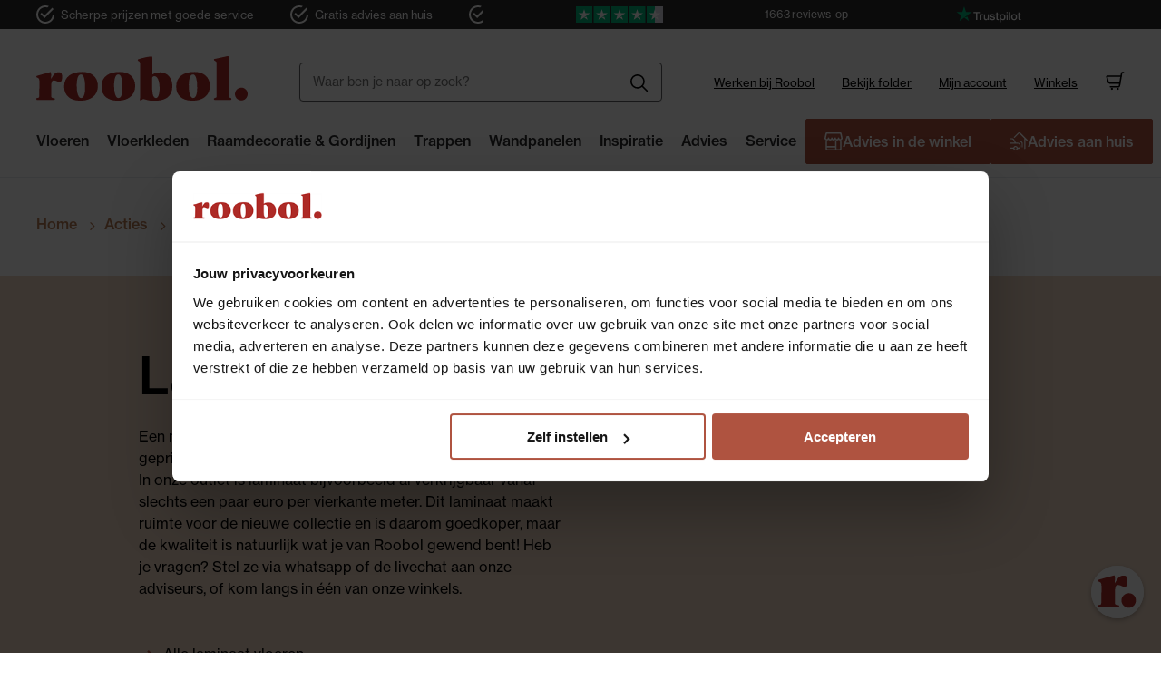

--- FILE ---
content_type: text/html; charset=UTF-8
request_url: https://www.roobol.com/acties/outlet/laminaat/
body_size: 34211
content:
<!doctype html>
<html lang="nl" prefix="og: http://ogp.me/ns# fb: http://ogp.me/ns/fb# product: http://ogp.me/ns/product#">
    <head prefix="og: http://ogp.me/ns# category: http://ogp.me/ns/category#">
        <script>
    var LOCALE = 'nl\u002DNL';
    var BASE_URL = 'https\u003A\u002F\u002Fwww.roobol.com\u002F';
    var require = {
        'baseUrl': 'https\u003A\u002F\u002Fwww.roobol.com\u002Fstatic\u002Fversion1767778824\u002Ffrontend\u002Fxsarus\u002Froobol\u002Dxsa\u002Fnl_NL'
    };</script>        <meta charset="utf-8"/>
<meta name="title" content="Laminaat outlet - Super voordelig laminaat bij Roobol"/>
<meta name="description" content="Supervoordelige laminaatvloeren vind je in de laminaat outlet bij Roobol. Koop je laminaat online of in de winkel en laat het direct thuisbezorgen!"/>
<meta name="keywords" content="laminaat outlet, laminaatvloeren, goedkoop, voordelig, korting"/>
<meta name="robots" content="INDEX,FOLLOW"/>
<meta name="viewport" content="width=device-width, initial-scale=1"/>
<meta name="format-detection" content="telephone=no"/>
<title>Laminaat outlet - Super voordelig laminaat bij Roobol</title>
<link  rel="stylesheet" type="text/css"  media="all" href="https://www.roobol.com/static/version1767778824/frontend/xsarus/roobol-xsa/nl_NL/mage/calendar.min.css" />
<link  rel="stylesheet" type="text/css"  media="all" href="https://www.roobol.com/static/version1767778824/frontend/xsarus/roobol-xsa/nl_NL/css/site.min.css" />
<link  rel="stylesheet" type="text/css"  media="all" href="https://www.roobol.com/static/version1767778824/frontend/xsarus/roobol-xsa/nl_NL/Amasty_LibSwiperJs/vendor/swiper/swiper.min.css" />
<script  type="text/javascript"  src="https://www.roobol.com/static/version1767778824/frontend/xsarus/roobol-xsa/nl_NL/requirejs/require.min.js"></script>
<script  type="text/javascript"  src="https://www.roobol.com/static/version1767778824/frontend/xsarus/roobol-xsa/nl_NL/requirejs-min-resolver.min.js"></script>
<script  type="text/javascript"  src="https://www.roobol.com/static/version1767778824/frontend/xsarus/roobol-xsa/nl_NL/mage/requirejs/mixins.min.js"></script>
<script  type="text/javascript"  src="https://www.roobol.com/static/version1767778824/frontend/xsarus/roobol-xsa/nl_NL/requirejs-config.min.js"></script>
<script  type="text/javascript"  src="https://www.roobol.com/static/version1767778824/frontend/xsarus/roobol-xsa/nl_NL/MailPlus_MailPlus/js/set-mp-cookie.min.js"></script>
<link  rel="stylesheet" type="text/css" href="https://use.typekit.net/yhe5jbz.css" />
<link  rel="icon" type="image/x-icon" href="https://www.roobol.com/media/favicon/websites/1/favicon-32x32.png" />
<link  rel="shortcut icon" type="image/x-icon" href="https://www.roobol.com/media/favicon/websites/1/favicon-32x32.png" />
<link  rel="canonical" href="https://www.roobol.com/acties/outlet/laminaat/" />
<meta name="p:domain_verify" content="4sg7scqi1u0rs37qsf9muyo4n3yyhp"/>

<!-- flowbox -->
<script>
(function(d, id) {
if (!window.flowbox) { var f = function () { f.q.push(arguments); }; f.q = []; window.flowbox = f; }
if (d.getElementById(id)) {return;}
var s = d.createElement('script'), fjs = d.scripts[d.scripts.length - 1]; s.id = id; s.async = true;
s.src = 'https://connect.getflowbox.com/flowbox.js';
fjs.parentNode.insertBefore(s, fjs);
})(document, 'flowbox-js-embed');
</script>

<!-- prefetch loading -->
<link rel="preconnect" href="https://roobol.xcdn.nl"/>
<link rel="preconnect" href="https://static.hotjar.com"/>
<link rel="preconnect" href="https://www.youtube.com"/>
<link rel="preconnect" href="https://www.google-analytics.com"/>
<link rel="preconnect" href="https://www.google.com"/>
<link rel="preconnect" href="https://www.gstatic.com"/>
<!--<link rel="preconnect" href="https://www.gstatic.com/recaptcha/api2/"/>-->
<link rel="preload" href="https://www.googletagmanager.com/gtm.js?id=GTM-WBPVZ5L" as="script"/>
<link rel="preload" href="https://cdn.livechatinc.com/tracking.js" as="script"/>
<link rel="preload" href="https://connect.facebook.net/en_US/fbevents.js" as="script"/>
<link rel="preload" href="https://www.google-analytics.com/analytics.js" as="script"/>
<link rel="preload" href="https://www.gstatic.com/recaptcha/api2/v1552285980763/styles__ltr.css" as="style"/>        <!-- XSARUS Google Tag Manager-->
<script>(function(w,d,s,l,i){w[l]=w[l]||[];w[l].push({'gtm.start':
            new Date().getTime(),event:'gtm.js'});var f=d.getElementsByTagName(s)[0],
        j=d.createElement(s),dl=l!='dataLayer'?'&l='+l:'';j.async=true;j.src=
        'https://sst.roobol.com/gtm.js?id='+i+dl;f.parentNode.insertBefore(j,f);
    })(window,document,'script','dataLayer','GTM-WBPVZ5L');</script>
<!-- End Google Tag Manager -->    <script type="text/x-magento-init">
        {
            "*": {
                "Magento_PageCache/js/form-key-provider": {
                    "isPaginationCacheEnabled":
                        1                }
            }
        }
    </script>

<meta property="fb:app_id" content="1956683481102849" />
<meta property="og:type" content="product" />
<meta property="og:title" content="Laminaat&#x20;outlet&#x20;-&#x20;Super&#x20;voordelig&#x20;laminaat&#x20;bij&#x20;Roobol" />
<meta property="og:url" content="https://www.roobol.com/acties/outlet/laminaat/" />


            <meta property="og:image" content="https://www.roobol.com/media/wysiwyg/outlet_laminaat.jpg" />
    
    
    </head>
    <body data-container="body"
          data-mage-init='{"loaderAjax": {}, "loader": { "icon": "https://www.roobol.com/static/version1767778824/frontend/xsarus/roobol-xsa/nl_NL/images/loader-2.gif"}}'
        class="cat-red page-with-filter page-products categorypath-acties-outlet-laminaat category-laminaat catalog-category-view page-layout-1column" id="html-body">
        <!-- Google Tag Manager (noscript) -->
<noscript><iframe src="https://sst.roobol.com/ns.html?id=GTM-WBPVZ5L"
                  height="0" width="0" style="display:none;visibility:hidden"></iframe></noscript>
<!-- End Google Tag Manager (noscript) -->
<script type="text/x-magento-init">
    {
        "*": {
            "Magento_PageBuilder/js/widget-initializer": {
                "config": {"[data-content-type=\"slider\"][data-appearance=\"default\"]":{"Magento_PageBuilder\/js\/content-type\/slider\/appearance\/default\/widget":false},"[data-content-type=\"map\"]":{"Magento_PageBuilder\/js\/content-type\/map\/appearance\/default\/widget":false},"[data-content-type=\"row\"]":{"Magento_PageBuilder\/js\/content-type\/row\/appearance\/default\/widget":false},"[data-content-type=\"tabs\"]":{"Magento_PageBuilder\/js\/content-type\/tabs\/appearance\/default\/widget":false},"[data-content-type=\"slide\"]":{"Magento_PageBuilder\/js\/content-type\/slide\/appearance\/default\/widget":{"buttonSelector":".pagebuilder-slide-button","showOverlay":"hover","dataRole":"slide"}},"[data-content-type=\"banner\"]":{"Magento_PageBuilder\/js\/content-type\/banner\/appearance\/default\/widget":{"buttonSelector":".pagebuilder-banner-button","showOverlay":"hover","dataRole":"banner"}},"[data-content-type=\"buttons\"]":{"Magento_PageBuilder\/js\/content-type\/buttons\/appearance\/inline\/widget":false},"[data-content-type=\"products\"][data-appearance=\"carousel\"]":{"Amasty_Xsearch\/js\/content-type\/products\/appearance\/carousel\/widget-override":false},"[data-content-type=\"accordion\"]":{"Xsarus_ExtendedPageBuilder\/js\/content-type\/accordion\/appearance\/default\/widget":false}},
                "breakpoints": {"desktop":{"label":"Desktop","stage":true,"default":true,"class":"desktop-switcher","icon":"Magento_PageBuilder::css\/images\/switcher\/switcher-desktop.svg","conditions":{"min-width":"1024px"},"options":{"products":{"default":{"slidesToShow":"4"}}}},"tablet":{"conditions":{"max-width":"1024px","min-width":"768px"},"options":{"products":{"default":{"slidesToShow":"2"},"continuous":{"slidesToShow":"2"}}}},"mobile":{"label":"Mobile","stage":true,"class":"mobile-switcher","icon":"Magento_PageBuilder::css\/images\/switcher\/switcher-mobile.svg","media":"only screen and (max-width: 768px)","conditions":{"max-width":"768px","min-width":"640px"},"options":{"products":{"default":{"slidesToShow":"2"},"continuous":{"slidesToShow":"2"}}}},"mobile-small":{"conditions":{"max-width":"640px"},"options":{"products":{"default":{"slidesToShow":"1"},"continuous":{"slidesToShow":"1"}}}}}            }
        }
    }
</script>

<script type="text/x-magento-init">
    {
        "*": {
            "mage/cookies": {
                "expires": null,
                "path": "\u002F",
                "domain": ".www.roobol.com",
                "secure": true,
                "lifetime": "3600"
            }
        }
    }
</script>

<script>
    window.cookiesConfig = window.cookiesConfig || {};
    window.cookiesConfig.secure = true;
</script><script>    require.config({
        map: {
            '*': {
                wysiwygAdapter: 'mage/adminhtml/wysiwyg/tiny_mce/tinymceAdapter'
            }
        }
    });</script><script>    require.config({
        paths: {
            googleMaps: 'https\u003A\u002F\u002Fmaps.googleapis.com\u002Fmaps\u002Fapi\u002Fjs\u003Fv\u003D3\u0026key\u003D'
        },
        config: {
            'Magento_PageBuilder/js/utils/map': {
                style: '',
            },
            'Magento_PageBuilder/js/content-type/map/preview': {
                apiKey: '',
                apiKeyErrorMessage: 'You\u0020must\u0020provide\u0020a\u0020valid\u0020\u003Ca\u0020href\u003D\u0027https\u003A\u002F\u002Fwww.roobol.com\u002Fadminhtml\u002Fsystem_config\u002Fedit\u002Fsection\u002Fcms\u002F\u0023cms_pagebuilder\u002F\u0027\u0020target\u003D\u0027_blank\u0027\u003EGoogle\u0020Maps\u0020API\u0020key\u003C\u002Fa\u003E\u0020to\u0020use\u0020a\u0020map.'
            },
            'Magento_PageBuilder/js/form/element/map': {
                apiKey: '',
                apiKeyErrorMessage: 'You\u0020must\u0020provide\u0020a\u0020valid\u0020\u003Ca\u0020href\u003D\u0027https\u003A\u002F\u002Fwww.roobol.com\u002Fadminhtml\u002Fsystem_config\u002Fedit\u002Fsection\u002Fcms\u002F\u0023cms_pagebuilder\u002F\u0027\u0020target\u003D\u0027_blank\u0027\u003EGoogle\u0020Maps\u0020API\u0020key\u003C\u002Fa\u003E\u0020to\u0020use\u0020a\u0020map.'
            },
        }
    });</script><script>
    require.config({
        shim: {
            'Magento_PageBuilder/js/utils/map': {
                deps: ['googleMaps']
            }
        }
    });</script>
<script type="text/x-magento-init">
    {
        "*": {
            "xsarusGtmDataLayer": {"dataLayer" : "dataLayer"},
            "xsarusGtmEvents": {"dataLayer" : "dataLayer"}
        }
    }
</script>
<div class="page-wrapper"><div class="header-usps"><div class="usps"><div data-content-type="html" data-appearance="default" data-element="main" data-decoded="true"><ul>
<li>Scherpe prijzen met goede service</li>
<li>Gratis advies aan huis</li>
<li>Ruime keuze uit groot assortiment</li>
<li><a href="https://www.roobol.com/winkels/">28 winkels</a></li>
</ul></div></div><a href="https://nl.trustpilot.com/review/www.roobol.com" target="_blank" class="trustpilot">
  <div class="trustpilot__logo-wrapper">
    <img class="trustpilot__logo footer" src="https://www.roobol.com/static/version1767778824/frontend/xsarus/roobol-xsa/nl_NL/images/trustpilot-logo.svg" height="25" width="102" alt="trustpilot logo">
  </div>
  <div class="trustpilot__rating">
    <img class="trustpilot__stars" src="https://cdn.trustpilot.net/brand-assets/4.1.0/stars/stars-4.5.svg" alt="trustpilot stars" height="24" width="128" ?>
    <strong class="trustpilot__text">Uitstekend</strong>
    <span class="trustpilot__count">
      <span class="trustpilot__footer">uit </span>
      <span class="trustpilot__link" ><span class="trustpilot__number"> 1663</span> <span class="trustpilot__footer klant">klant</span><span>reviews </span></span><span class="trustpilot__header"> op</span></span>
      <img class="trustpilot__logo header" src="https://www.roobol.com/static/version1767778824/frontend/xsarus/roobol-xsa/nl_NL/images/trustpilot-logo_white.svg" height="25" width="102" alt="trustpilot logo">
  </div>
</a>
</div><div class="header-wrapper"><header class="page-header"><div class="header content">    <a class="logo" href="https://www.roobol.com/" title="Roobol">
                <img src="https://www.roobol.com/static/version1767778824/frontend/xsarus/roobol-xsa/nl_NL/images/Roobol.svg"
             alt="Roobol"
                                />
            </a>
<ul class="menu-account"><li class="nav item"><a href="https://www.roobol.com/werken-bij-roobol/" class="vacatures-link">Werken bij Roobol</a></li><li class="nav item"><a href="https://www.roobol.com/folder/" class="klantenservice-link">Bekijk folder</a></li><li><a href="https://www.roobol.com/customer/account/" id="idfIUeEiSp" class="account-link" >Mijn account</a></li><li class="nav item"><a href="https://www.roobol.com/winkels/" class="winkels-link">Winkels</a></li></ul>
<div data-block="minicart" class="minicart-wrapper">
    <a class="action showcart" href="https://www.roobol.com/checkout/cart/"
       data-bind="scope: 'minicart_content'">
        <span class="text">Mandje</span>
        <span class="counter qty empty"
              data-bind="css: { empty: !!getCartParam('summary_count') == false && !isLoading() },
               blockLoader: isLoading">
            <span class="counter-number">
                <!-- ko if: getCartParam('summary_count') -->
                <!-- ko text: getCartParam('summary_count').toLocaleString(window.LOCALE) --><!-- /ko -->
                <!-- /ko -->
            </span>
            <span class="counter-label">
            <!-- ko if: getCartParam('summary_count') -->
                <!-- ko text: getCartParam('summary_count').toLocaleString(window.LOCALE) --><!-- /ko -->
                <!-- ko i18n: 'items' --><!-- /ko -->
            <!-- /ko -->
            </span>
        </span>
    </a>
                    <script>            require(['jquery'], function ($) {
                $('a.action.showcart').on('click', function() {
                    $(document.body).trigger('processStart');
                });
            });</script>        <script>window.checkout = {"shoppingCartUrl":"https:\/\/www.roobol.com\/checkout\/cart\/","checkoutUrl":"https:\/\/www.roobol.com\/secure\/checkout","updateItemQtyUrl":"https:\/\/www.roobol.com\/checkout\/sidebar\/updateItemQty\/","removeItemUrl":"https:\/\/www.roobol.com\/checkout\/sidebar\/removeItem\/","imageTemplate":"Magento_Catalog\/product\/image_with_borders","baseUrl":"https:\/\/www.roobol.com\/","minicartMaxItemsVisible":5,"websiteId":"1","maxItemsToDisplay":10,"storeId":"1","storeGroupId":"1","customerLoginUrl":"https:\/\/www.roobol.com\/customer\/account\/login\/referer\/aHR0cHM6Ly93d3cucm9vYm9sLmNvbS9hY3RpZXMvb3V0bGV0L2xhbWluYWF0Lw~~\/","isRedirectRequired":false,"autocomplete":"off","captcha":{"user_login":{"isCaseSensitive":false,"imageHeight":50,"imageSrc":"","refreshUrl":"https:\/\/www.roobol.com\/captcha\/refresh\/","isRequired":false,"timestamp":1768712951}}}</script>    <script type="text/x-magento-init">
    {
        "[data-block='minicart']": {
            "Magento_Ui/js/core/app": {"components":{"minicart_content":{"children":{"subtotal.container":{"children":{"subtotal":{"children":{"subtotal.totals":{"config":{"display_cart_subtotal_incl_tax":1,"display_cart_subtotal_excl_tax":0,"template":"Magento_Tax\/checkout\/minicart\/subtotal\/totals"},"children":{"subtotal.totals.msrp":{"component":"Magento_Msrp\/js\/view\/checkout\/minicart\/subtotal\/totals","config":{"displayArea":"minicart-subtotal-hidden","template":"Magento_Msrp\/checkout\/minicart\/subtotal\/totals"}}},"component":"Magento_Tax\/js\/view\/checkout\/minicart\/subtotal\/totals"}},"component":"uiComponent","config":{"template":"Magento_Checkout\/minicart\/subtotal"}}},"component":"uiComponent","config":{"displayArea":"subtotalContainer"}},"item.renderer":{"component":"Magento_Checkout\/js\/view\/cart-item-renderer","config":{"displayArea":"defaultRenderer","template":"Magento_Checkout\/minicart\/item\/default"},"children":{"item.image":{"component":"Magento_Catalog\/js\/view\/image","config":{"template":"Magento_Catalog\/product\/image","displayArea":"itemImage"}},"checkout.cart.item.price.sidebar":{"component":"uiComponent","config":{"template":"Magento_Checkout\/minicart\/item\/price","displayArea":"priceSidebar"}}}},"extra_info":{"component":"uiComponent","config":{"displayArea":"extraInfo"}},"promotion":{"component":"uiComponent","config":{"displayArea":"promotion"}}},"config":{"itemRenderer":{"default":"defaultRenderer","simple":"defaultRenderer","virtual":"defaultRenderer"},"template":"Magento_Checkout\/minicart\/content"},"component":"Magento_Checkout\/js\/view\/minicart"}},"types":[]}        },
        "*": {
            "Magento_Ui/js/block-loader": "https\u003A\u002F\u002Fwww.roobol.com\u002Fstatic\u002Fversion1767778824\u002Ffrontend\u002Fxsarus\u002Froobol\u002Dxsa\u002Fnl_NL\u002Fimages\u002Floader\u002D1.gif"
        }
    }
    </script>
</div>
<ul class="menu-toggle"><li class="nav item"><a href="https://www.roobol.com/#/" data-action="nav-toggle" class="action nav-toggle">Menu</a></li></ul>


<section class="amsearch-wrapper-block"
         data-amsearch-wrapper="block"
         data-bind="
            scope: 'amsearch_wrapper',
            mageInit: {
                'Magento_Ui/js/core/app': {
                    components: {
                        amsearch_wrapper: {
                            component: 'Amasty_Xsearch/js/wrapper',
                            data: {&quot;url&quot;:&quot;https:\/\/www.roobol.com\/amasty_xsearch\/autocomplete\/index\/&quot;,&quot;url_result&quot;:&quot;https:\/\/www.roobol.com\/catalogsearch\/result\/&quot;,&quot;url_popular&quot;:&quot;https:\/\/www.roobol.com\/search\/term\/popular\/&quot;,&quot;isDynamicWidth&quot;:true,&quot;isProductBlockEnabled&quot;:true,&quot;width&quot;:900,&quot;displaySearchButton&quot;:false,&quot;fullWidth&quot;:false,&quot;minChars&quot;:2,&quot;delay&quot;:500,&quot;currentUrlEncoded&quot;:&quot;aHR0cHM6Ly93d3cucm9vYm9sLmNvbS9hY3RpZXMvb3V0bGV0L2xhbWluYWF0Lw~~&quot;,&quot;color_settings&quot;:[],&quot;popup_display&quot;:0,&quot;preloadEnabled&quot;:false,&quot;isSeoUrlsEnabled&quot;:false,&quot;seoKey&quot;:&quot;search&quot;,&quot;isSaveSearchInputValueEnabled&quot;:false}                        }
                    }
                }
            }">
    <div class="amsearch-form-block"
          data-bind="
              style: {
                    width: resized() ? data.width + 'px' : ''
              },
              css: {
                '-opened': opened
              },
              afterRender: initCssVariables">
                
<section class="amsearch-input-wrapper"
         data-bind="
            css: {
                '-dynamic-width': data.isDynamicWidth,
                '-match': $data.readyForSearch(),
                '-typed': inputValue && inputValue().length
            }">
    <input type="text"
           name="q"
           placeholder="Waar&#x20;ben&#x20;je&#x20;naar&#x20;op&#x20;zoek&#x3F;"
           class="amsearch-input"
           maxlength="128"
           role="combobox"
           aria-haspopup="false"
           aria-autocomplete="both"
           autocomplete="off"
           aria-expanded="false"
           data-amsearch-block="input"
           enterkeyhint="search"
           data-bind="
                afterRender: initInputValue,
                hasFocus: focused,
                value: inputValue,
                event: {
                    keypress: onEnter
                },
                valueUpdate: 'input'">
    <!-- ko template: { name: templates.loader } --><!-- /ko -->
    <button class="amsearch-button -close -clear -icon"
            style="display: none"
            data-bind="
                event: {
                    click: inputValue.bind(this, '')
                },
                attr: {
                    title: $t('Clear Field')
                },
                visible: inputValue && inputValue().length">
    </button>
    <button class="amsearch-button -loupe -clear -icon -disabled"
            data-bind="
                event: {
                    click: search
                },
                css: {
                    '-disabled': !$data.match()
                },
                attr: {
                    title: $t('Search')
                }">
    </button>
</section>
        
        
<section class="amsearch-result-section"
         data-amsearch-js="results"
         style="display: none;"
         data-bind="
            css: {
                '-small': $data.data.width < 700 && !$data.data.fullWidth
            },
            afterRender: function (node) {
                initResultSection(node, 1)
            },
            style: resultSectionStyles(),
            visible: $data.opened()">
    <!-- ko if: !$data.match() && $data.preload() -->
        <!-- ko template: { name: templates.preload } --><!-- /ko -->
    <!-- /ko -->
    <!-- ko if: $data.match() -->
        <!-- ko template: { name: templates.results } --><!-- /ko -->
    <!-- /ko -->
    <!-- ko if: $data.message() && $data.message().length -->
        <!-- ko template: { name: templates.message } --><!-- /ko -->
    <!-- /ko -->
</section>
    </div>
    </section>
</div><nav class="nav"><div class="nav-panel">
<nav class="navigation" data-action="navigation">
    <ul>
        <li  class="level0 nav-1 category-item first level-top parent"><a href="https://www.roobol.com/vloeren/"  class="level-top" ><span>Vloeren</span></a><ul class="level0 submenu"><li  class="level1 nav-1-1 first active last"><a href="https://www.roobol.com/vloeren/" ><span>Terug</span></a><ul class="level1 custom-menu submenu"><style>#html-body [data-pb-style=BS8HPCQ]{justify-content:flex-start;display:flex;flex-direction:column;background-position:left top;background-size:cover;background-repeat:no-repeat;background-attachment:scroll;margin:0;padding:0}</style><div data-content-type="row" data-appearance="contained" data-element="main"><div data-enable-parallax="0" data-parallax-speed="0.5" data-background-images="{}" data-background-type="image" data-video-loop="true" data-video-play-only-visible="true" data-video-lazy-load="true" data-video-fallback-src="" data-element="inner" data-pb-style="BS8HPCQ"><div data-content-type="text" data-appearance="default" data-element="main"><ul class="level1 custom-menu submenu">
<ul class="level-custom">
<li><a tabindex="0" href="https://www.roobol.com/vloeren/"><strong>Vloeren &amp; toebehoren</strong></a></li>
<li><a tabindex="0" href="https://www.roobol.com/vloeren/laminaat/">Laminaat</a></li>
<li><a tabindex="0" href="https://www.roobol.com/vloeren/pvc-vloeren/">PVC vloeren</a></li>
<li><a tabindex="0" href="https://www.roobol.com/vloeren/tapijt/">Tapijt</a></li>
<li><a tabindex="0" href="https://www.roobol.com/vloeren/vinyl-vloeren/">Vinyl vloeren</a></li>
<li><a tabindex="0" href="https://www.roobol.com/vloeren/tapijttegels/">Tapijttegels</a></li>
<li><a tabindex="0" href="https://www.roobol.com/vloeren/deurmatten/">Deurmatten</a></li>
<li><a tabindex="0" href="https://www.roobol.com/vloeren/ondervloeren/">Ondervloeren</a></li>
<li><a tabindex="0" href="https://www.roobol.com/vloeren/plinten/">Plinten</a></li>
<li><a tabindex="0" href="https://www.roobol.com/vloeren/onderhoud/">Onderhoud</a></li>
</ul>
<ul class="level-custom">
<li><a tabindex="0" href="https://www.roobol.com/vloeren/"><strong>Advies</strong></a></li>
<li><a tabindex="0" href="https://www.roobol.com/alles-over-laminaatvloeren">Alles over laminaat</a></li>
<li><a tabindex="0" href="https://www.roobol.com/alles-over-pvc-vloeren">Alles over PVC vloeren</a></li>
<li><a tabindex="0" href="https://www.roobol.com/alles-over-tapijt-vloeren">Alles over tapijt</a></li>
<li><a tabindex="0" href="https://www.roobol.com/alles-over-vinylvloeren">Alles over vinyl vloeren</a></li>
<li><a tabindex="0" href="https://www.roobol.com/alles-over-tapijttegels">Alles over tapijttegels</a></li>
</ul>
<ul class="level-custom">
<li><a tabindex="0" href="https://www.roobol.com/acties/outlet/"><strong>Outlet</strong></a></li>
<li><a tabindex="0" href="https://www.roobol.com/acties/outlet/pvc-vloeren/">PVC vloeren outlet</a></li>
<li><a tabindex="0" href="https://www.roobol.com/acties/outlet/laminaat/">Laminaat outlet</a></li>
<li><a tabindex="0" href="https://www.roobol.com/acties/outlet/vloerkleden/">Vloerkleden outlet</a></li>
</ul>
</ul></div></div></div></ul></li></ul></li><li  class="level0 nav-2 category-item level-top parent"><a href="https://www.roobol.com/vloerkleden/"  class="level-top" ><span>Vloerkleden</span></a><ul class="level0 submenu"><li  class="level1 nav-2-1 first active last"><a href="https://www.roobol.com/vloerkleden/" ><span>Terug</span></a><ul class="level1 custom-menu submenu"><style>#html-body [data-pb-style=DH1QAK9]{justify-content:flex-start;display:flex;flex-direction:column;background-position:left top;background-size:cover;background-repeat:no-repeat;background-attachment:scroll;margin:0;padding:0}</style><div data-content-type="row" data-appearance="contained" data-element="main"><div data-enable-parallax="0" data-parallax-speed="0.5" data-background-images="{}" data-background-type="image" data-video-loop="true" data-video-play-only-visible="true" data-video-lazy-load="true" data-video-fallback-src="" data-element="inner" data-pb-style="DH1QAK9"><div data-content-type="text" data-appearance="default" data-element="main"><ul class="level1 custom-menu submenu">
<ul class="level-custom">
<li><a tabindex="0" href="https://www.roobol.com/vloerkleden/"><strong>Alle vloerkleden</strong></a></li>
<li><a tabindex="0" href="https://www.roobol.com/vloerkleden/buitenkleed/">Buitenkleden</a></li>
<li><a tabindex="0" href="https://www.roobol.com/vloerkleden/ronde_vloerkleden/">Ronde vloerkleden</a></li>
<li><a tabindex="-1" href="https://www.roobol.com/vloerkleden/beige/">Beige vloerkleden</a></li>
<li><a tabindex="0" href="https://www.roobol.com/vloerkleden/hoogpolig/">Hoogpolige vloerkleden</a></li>
<li><a tabindex="0" href="https://www.roobol.com/vloerkleden/wol/">Wollen vloerkleden</a></li>
</ul>
<ul class="level-custom">
<li><a tabindex="0" href="https://www.roobol.com/vloerkleden/vloerkleden-op-maat/"><strong>Vloerkleden op maat</strong></a></li>
</ul>
<ul class="level-custom">
<li><strong><a tabindex="0" href="https://www.roobol.com/acties/outlet/vloerkleden/">Vloerkleden outlet</a></strong></li>
</ul>
</ul></div></div></div></ul></li></ul></li><li  class="level0 nav-3 category-item level-top parent"><a href="https://www.roobol.com/raamdecoratie/"  class="level-top" ><span>Raamdecoratie &amp; Gordijnen</span></a><ul class="level0 submenu"><li  class="level1 nav-3-1 first active last"><a href="https://www.roobol.com/raamdecoratie/" ><span>Terug</span></a><ul class="level1 custom-menu submenu"><style>#html-body [data-pb-style=BGTJNDO]{justify-content:flex-start;display:flex;flex-direction:column;background-position:left top;background-size:cover;background-repeat:no-repeat;background-attachment:scroll;margin:0;padding:0}</style><div data-content-type="row" data-appearance="contained" data-element="main"><div data-enable-parallax="0" data-parallax-speed="0.5" data-background-images="{}" data-background-type="image" data-video-loop="true" data-video-play-only-visible="true" data-video-lazy-load="true" data-video-fallback-src="" data-element="inner" data-pb-style="BGTJNDO"><div data-content-type="text" data-appearance="default" data-element="main"><ul class="level1 custom-menu submenu">
<ul class="level-custom">
<li><a tabindex="0" title="Alle raamdecoratie" href="https://www.roobol.com/raamdecoratie/#raamdecoratie-zonwering"><strong>Alle raamdecoratie</strong></a></li>
<li><a tabindex="0" title="Houten jaloezieën" href="https://www.roobol.com/raamdecoratie/houten-jaloezieen/">Houten jaloezieën</a></li>
<li><a tabindex="0" title="Horizontale jaloezieën" href="https://www.roobol.com/raamdecoratie/horizontale-jaloezieen/">Horizontale jaloezieën</a></li>
<li><a tabindex="0" title="Plisségordijnen" href="https://www.roobol.com/raamdecoratie/plissegordijnen/">Plisségordijnen</a></li>
<li><a tabindex="0" title="Rolgordijnen" href="https://www.roobol.com/raamdecoratie/rolgordijnen/">Rolgordijnen</a></li>
<li><a tabindex="0" title="Geweven hout" href="https://www.roobol.com/raamdecoratie/geweven-hout/">Geweven hout</a></li>
<li><a tabindex="0" title="Duo rolgordijnen" href="https://www.roobol.com/raamdecoratie/duo-rolgordijnen/">Duo rolgordijnen</a></li>
<li><a tabindex="0" title="Verticale jaloezieën" href="https://www.roobol.com/raamdecoratie/verticale-jaloezieen/">Verticale jaloezieën</a></li>
<li><a tabindex="0" title="Vouwgordijnen" href="https://www.roobol.com/raamdecoratie/vouwgordijnen/">Vouwgordijnen</a></li>
<li><a tabindex="0" href="https://www.roobol.com/shutters/">Shutters</a></li>
<li><a tabindex="0" title="Horren" href="https://www.roobol.com/raamdecoratie/horren/">Horren</a></li>
<li><a tabindex="0" href="https://www.roobol.com/raamdecoratie/outdoor-screens/">Outdoor screens</a></li>
<li><a tabindex="0" href="https://www.roobol.com/elektrische-raamdecoratie/">Elektrische raamdecoratie</a></li>
</ul>
<ul class="level-custom">
<li><a tabindex="0" title="Alle raamdecoratie" href="https://www.roobol.com/raamdecoratie/#raamdecoratie-zonwering"><strong>Advies</strong></a></li>
<li><a tabindex="0" href="https://www.roobol.com/alles-over-rolgordijnen">Alles over rolgordijnen</a></li>
<li><a tabindex="0" href="https://www.roobol.com/alles-over-plisse-dupligordijnen">Alles over plisségordijnen</a></li>
<li><a tabindex="0" href="https://www.roobol.com/alles-over-jaloezieen">Alles over jaloezieën</a></li>
<li><a tabindex="0" href="https://www.roobol.com/alles-over-vouwgordijnen">Alles over vouwgordijnen&nbsp;</a></li>
</ul>
<ul class="level-custom">
<li><a tabindex="0" title="Alle gordijnen" href="https://www.roobol.com/alle-gordijnen/"><strong>Alle gordijnen</strong></a></li>
<li><a tabindex="0" title="Gordijnen" href="https://www.roobol.com/raamdecoratie/gordijnen/">Gordijnen</a></li>
<li><a tabindex="0" title="Inbetween" href="https://www.roobol.com/raamdecoratie/in-between/">Inbetween</a></li>
<li><a tabindex="0" title="Vitrages" href="https://www.roobol.com/raamdecoratie/vitrage/">Vitrage</a></li>
<li><a tabindex="0" title="Gordijnrails" href="https://www.roobol.com/raamdecoratie/gordijnrails/">Gordijnrails</a></li>
</ul>
<ul class="level-custom">
<li><a tabindex="0" title="Alle raamdecoratie" href="https://www.roobol.com/alle-gordijnen/"><strong>Advies</strong></a></li>
<li><a tabindex="0" href="https://www.roobol.com/alles-over-gordijnen">Alles over gordijnen</a></li>
<li><a tabindex="0" href="https://www.roobol.com/alles-over-vitrage">Alles over vitrage</a></li>
<li><a tabindex="0" href="https://www.roobol.com/alles-over-inbetween">Alles over inbetween</a></li>
</ul>
</ul></div></div></div></ul></li></ul></li><li  class="level0 nav-4 category-item last level-top"><a href="https://www.roobol.com/houten-wandpanelen/"  class="level-top" ><span>Wandpanelen</span></a></li>        <li class="level0 nav-1 custom-item first level-top parent has-submenu">
            <a href="https://www.roobol.com/trappen/" class="level-top">
                <span>Trappen</span>
            </a>
            <ul class="level0 submenu custom-menu">
                <li class="level1 nav-1-1 first parent has-submenu">
                    <a href=""><span>Terug</span></a>
                    <ul class="level1 custom-menu submenu">
                    <style>#html-body [data-pb-style=OO4IV0A]{justify-content:flex-start;display:flex;flex-direction:column;background-position:left top;background-size:cover;background-repeat:no-repeat;background-attachment:scroll;margin:0;padding:0}</style><div data-content-type="row" data-appearance="contained" data-element="main"><div data-enable-parallax="0" data-parallax-speed="0.5" data-background-images="{}" data-background-type="image" data-video-loop="true" data-video-play-only-visible="true" data-video-lazy-load="true" data-video-fallback-src="" data-element="inner" data-pb-style="OO4IV0A"><div data-content-type="text" data-appearance="default" data-element="main"><ul>
<li><a tabindex="0" href="https://www.roobol.com/trappen/"><strong>Trappen</strong></a></li>
<li><a tabindex="0" href="https://www.roobol.com/traprenovatie/">Traprenovatie</a></li>
<li><a tabindex="0" href="https://www.roobol.com/pvc-trapbekleding/">PVC trapbekleding</a></li>
<li><a tabindex="0" href="https://www.roobol.com/tapijt-trapbekleding/">Tapijt trapbekleding</a></li>
<li><a tabindex="0" href="https://www.roobol.com/vinyl-trapbekleding/">Vinyl trapbekleding</a></li>
</ul></div></div></div>                    </ul>
                </li>
            </ul>
        </li>
        <li class="level0 nav-1 inspiratie-item end level-top parent">
    <a href="https://www.roobol.com/inspiratie/" class="level-top">
        <span>Inspiratie</span>
    </a>
    <ul class="level0 submenu">
        <li class="level1 nav-1-1 first parent has-submenu">
            <a href=""><span>Terug</span></a>
                        <ul class="level1 submenu">
                <li>
                    <a href="https://www.roobol.com/inspiratie/">
                        <strong>Alle inspiratie</strong>
                    </a>
                </li>
                                <li class="nav-1-1">
                    <a href="https://www.roobol.com/inspiratie/vloeren/">
                        <span>Vloeren</span>
                    </a>
                                    </li>
                                                <li class="nav-1-2">
                    <a href="https://www.roobol.com/inspiratie/raambekleding/">
                        <span>Raambekleding</span>
                    </a>
                                    </li>
                                                <li class="nav-1-3">
                    <a href="https://www.roobol.com/inspiratie/tips/">
                        <span>Tips</span>
                    </a>
                                    </li>
                                                <li class="nav-1-4">
                    <a href="https://www.roobol.com/inspiratie/woontrends/">
                        <span>Woontrends</span>
                    </a>
                                    </li>
                                                <li class="nav-1-5">
                    <a href="https://www.roobol.com/inspiratie/nieuws/">
                        <span>Nieuws</span>
                    </a>
                                    </li>
                                            </ul>
        </li>
    </ul>
</li>
<li class="level0 nav-1 advice-item end level-top parent">
    <a href="https://www.roobol.com/advies/" class="level-top">
        <span>Advies</span>
    </a>
    <ul class="level0 submenu">
        <li class="level1 nav-1-1 first parent has-submenu">
            <a href="https://www.roobol.com/advies/">
                <span>Terug</span>
            </a>
            <style>#html-body [data-pb-style=G8MDLW5]{justify-content:flex-start;display:flex;flex-direction:column;background-position:left top;background-size:cover;background-repeat:no-repeat;background-attachment:scroll;margin:0;padding:0}</style><div data-content-type="row" data-appearance="contained" data-element="main"><div data-enable-parallax="0" data-parallax-speed="0.5" data-background-images="{}" data-background-type="image" data-video-loop="true" data-video-play-only-visible="true" data-video-lazy-load="true" data-video-fallback-src="" data-element="inner" data-pb-style="G8MDLW5"><div data-content-type="text" data-appearance="default" data-element="main"><div class="level1 custom-menu submenu">
<ul class="level-custom">
<li><a tabindex="0" href="https://www.roobol.com/vloeren/"><strong>Vloeren advies</strong></a></li>
<li><a tabindex="0" href="https://www.roobol.com/alles-over-laminaatvloeren">Alles over laminaat</a></li>
<li><a tabindex="0" href="https://www.roobol.com/alles-over-pvc-vloeren">Alles over PVC vloeren</a></li>
<li><a tabindex="0" href="https://www.roobol.com/alles-over-tapijt-vloeren">Alles over tapijt</a></li>
<li><a tabindex="0" href="https://www.roobol.com/alles-over-vinylvloeren">Alles over vinyl vloeren</a></li>
<li><a tabindex="0" href="https://www.roobol.com/alles-over-tapijttegels">Alles over tapijttegels</a></li>
</ul>
<ul class="level-custom">
<li><a tabindex="0" href="https://www.roobol.com/raamdecoratie"><strong>Raamdecoratie advies</strong></a></li>
<li><a tabindex="0" href="https://www.roobol.com/alles-over-rolgordijnen">Alles over rolgordijnen</a></li>
<li><a tabindex="0" href="https://www.roobol.com/alles-over-plisse-dupligordijnen">Alles over plisségordijnen</a></li>
<li><a tabindex="0" href="https://www.roobol.com/alles-over-jaloezieen">Alles over jaloezieën</a></li>
<li><a tabindex="0" href="https://www.roobol.com/alles-over-vouwgordijnen">Alles over vouwgordijnen&nbsp;</a></li>
</ul>
<ul class="level-custom">
<li><a tabindex="0" href="https://www.roobol.com/alle-gordijnen/"><strong>Gordijnen advies</strong></a></li>
<li><a tabindex="0" href="https://www.roobol.com/alles-over-gordijnen">Alles over gordijnen</a></li>
<li><a tabindex="0" href="https://www.roobol.com/alles-over-vitrage/">Alles over vitrage</a></li>
<li><a tabindex="0" href="https://www.roobol.com/alles-over-inbetween/">Alles over inbetween</a></li>
</ul>
<ul class="level-custom">
<li><a tabindex="0" href="https://www.roobol.com/advies/"><strong>Persoonlijk advies</strong></a></li>
<li><a tabindex="0" href="https://www.roobol.com/advies-op-afspraak/">Advies in de winkel</a></li>
<li><a tabindex="0" href="https://www.roobol.com/interieuradvies-aan-huis/">Advies aan huis</a></li>
<li><a tabindex="0" href="https://www.roobol.com/online-advies/">Advies online</a></li>
</ul>
</div></div></div></div>        </li>
    </ul>
</li>
<li class="level0 nav-1 service-item end level-top parent">
    <a href="https://www.roobol.com/klantenservice/" class="level-top">
        <span>Service</span>
    </a>
    <ul class="level0 submenu">
        <li class="level1 nav-1-1 first parent has-submenu">
            <a href="https://www.roobol.com/klantenservice/">
                <span>Terug</span>
            </a>
            <div data-content-type="html" data-appearance="default" data-element="main" data-decoded="true"><div class="level1 custom-menu submenu">
<ul class="level-custom">
<li><a href="/klantenservice/"><strong>Klantenservice</strong></a></li>
<li><a href="/deliveryindication/deliveryindication/check/">Tijdsindicatie</a></li>
<li><a href="/betalen/">Betalen</a></li>
<li><a href="/ruilen-en-retourneren/">Ruilen &amp; retour</a></li>
<li><a href="/voorwaarden/">Actievoorwaarden</a></li>
<li><a href="/contact/">Contact</a></li>
</ul>
<ul class="level-custom">
<li><a href="/advies-op-afspraak/"><strong>Advies op afspraak</strong></a></li>
<li><a href="/advies-op-afspraak/">Advies in de winkel</a></li>
<li><a href="/interieuradvies-aan-huis/">Advies in huis</a></li>
<li><a href="/online-advies/">Advies Online</a></li>
<li><a href="/stalenservice/">Stalenservice</a></li>
</ul>
<ul class="level-custom">
<li><a href="/diensten/"><strong>Diensten</strong></a></li>
<li><a href="/laten-leggen/">Laten leggen</a></li>
<li><a href="/laten-plaatsen/">Laten plaatsen</a></li>
<li><a href="/maatnemen/">Inmeten</a></li>
<li><a href="/afhalen/">Afhalen</a></li>
<li><a href="/bezorgen/">Bezorgen</a></li>
</ul>
</div></div>        </li>
    </ul>
</li>
    </ul>
</nav>
<nav class="navigation service"><ul class="service menu"><li class="level0 nav-1 winkel-item first level-top parent">
    <a href="https://www.roobol.com/winkels/" class="winkels item">
        <svg viewBox="0 0 18.5 18.5" class="icon icon--stores">
            <path d="m2.338 1.478e-8c-0.61257-9.223e-5 -1.1514 0.43146-1.2852 1.0293a0.75008 0.75008 0 0 0 0 0.00195l-1.0352 4.6563a0.75008 0.75008 0 0 0-0.017578 0.16211c0 1.3442 1.105 2.4512 2.4492 2.4512 0.6608 0 1.2586-0.27953 1.7012-0.71094 0.44252 0.43139 1.0384 0.71094 1.6992 0.71094 0.66143 0 1.2585-0.2788 1.7012-0.71094 0.44252 0.43139 1.0384 0.71094 1.6992 0.71094 0.66079 0 1.2567-0.27954 1.6992-0.71094 0.44264 0.43214 1.0397 0.71094 1.7012 0.71094 0.66079 0 1.2567-0.27954 1.6992-0.71094 0.44252 0.43141 1.0404 0.71094 1.7012 0.71094 1.3442 0 2.4492-1.107 2.4492-2.4512a0.75008 0.75008 0 0 0-0.01758-0.16211l-1.0352-4.6562c-0.1326-0.59796-0.67266-1.0309-1.2852-1.0312zm0.14648 1.5h13.529l0.97461 4.3789c-0.01748 0.51693-0.41546 0.92188-0.9375 0.92188-0.53357 0-0.95117-0.41762-0.95117-0.95117a0.75008 0.75008 0 0 0-1.5 0c0 0.53356-0.41564 0.95117-0.94922 0.95117s-0.95117-0.41762-0.95117-0.95117a0.75008 0.75008 0 0 0-1.5 0c0 0.53356-0.41564 0.95117-0.94922 0.95117-0.53355 0-0.94922-0.41763-0.94922-0.95117a0.75008 0.75008 0 0 0-1.5 0c0 0.53355-0.41763 0.95117-0.95117 0.95117-0.53355 0-0.94922-0.41763-0.94922-0.95117a0.75008 0.75008 0 0 0-1.5 0c0 0.53355-0.41763 0.95117-0.95117 0.95117-0.52201 0-0.92002-0.40495-0.9375-0.92188zm-0.60156 7.5664a0.75 0.75 0 0 0-0.75 0.75v6.8008c0 1.0312 0.85352 1.8828 1.8848 1.8828h12.465c1.0313 0 1.8848-0.85158 1.8848-1.8828v-6.8008a0.75 0.75 0 0 0-0.75-0.75 0.75 0.75 0 0 0-0.75 0.75v6.8008c0 0.22056-0.16404 0.38281-0.38476 0.38281h-3.2148v-7.1836a0.75 0.75 0 0 0-0.75-0.75 0.75 0.75 0 0 0-0.75 0.75v4.1621h-8.1348v-4.1621a0.75 0.75 0 0 0-0.75-0.75zm0.75 6.4121h8.1348v1.5215h-7.75c-0.22061 0-0.38477-0.16226-0.38477-0.38281z" />
        </svg>
        <span>Winkel zoeken</span>
    </a>
</li>
<li class="level0 nav-1 afspraak-item first level-top parent">
    <a href="https://www.roobol.com/advies-op-afspraak/" class="afspraak item">
        <svg viewBox="0 0 18.6 20.5" class="icon icon--calendar">
            <path d="m5.5 0a0.75 0.75 0 0 0-0.75 0.75v1.1504h-2.0996c-1.4547 0-2.6504 1.1957-2.6504 2.6504v13.299c0 1.4546 1.1957 2.6504 2.6504 2.6504h13.299c1.4547 0 2.6504-1.1957 2.6504-2.6504v-13.299c0-1.4547-1.1957-2.6504-2.6504-2.6504h-2.0996v-1.1504a0.75 0.75 0 0 0-0.75-0.75 0.75 0.75 0 0 0-0.75 0.75v1.1504h-6.0996v-1.1504a0.75 0.75 0 0 0-0.75-0.75zm-2.8496 3.4004h2.0996v1.1504a0.75 0.75 0 0 0 0.75 0.75 0.75 0.75 0 0 0 0.75-0.75v-1.1504h6.0996v1.1504a0.75 0.75 0 0 0 0.75 0.75 0.75 0.75 0 0 0 0.75-0.75v-1.1504h2.0996c0.64395 0 1.1504 0.5064 1.1504 1.1504v3.0488h-15.6v-3.0488c0-0.64401 0.50638-1.1504 1.1504-1.1504zm-1.1504 5.6992h15.6v8.75c0 0.64393-0.50646 1.1504-1.1504 1.1504h-13.299c-0.64399 0-1.1504-0.50644-1.1504-1.1504z" />
        </svg>
        <span>Maak een afspraak</span>
    </a>
</li>
<li class="level0 nav-1 folder-item first level-top parent">
    <a href="https://www.roobol.com/folder/" class="folder item">
        <svg viewBox="0 0 18.41 17.04" class="icon icon--folder">
            <path d="m3.5684 0c-1.074 0-2.108 0.18402-3.0684 0.52344a0.75008 0.75008 0 0 0-0.5 0.70703v13.389a0.75008 0.75008 0 0 0 1 0.70703c0.80269-0.28374 1.6659-0.43945 2.5684-0.43945 1.9775 0 3.7728 0.74216 5.1367 1.9629a0.75 0.75 0 0 0 0.26758 0.09375 0.75 0.75 0 0 0 0.23242 0.0957 0.75 0.75 0 0 0 0.019531-0.0078 0.75 0.75 0 0 0 0.2793-0.11523 0.75 0.75 0 0 0 0.16406-0.06836 0.75 0.75 0 0 0 0.037109 2e-3c1.364-1.2208 3.1592-1.9629 5.1367-1.9629 0.90244 0 1.7657 0.15572 2.5684 0.43945a0.75008 0.75008 0 0 0 1-0.70703v-13.389a0.75008 0.75008 0 0 0-0.5-0.70703c-0.96029-0.33942-1.9944-0.52344-3.0684-0.52344-2.1432 0-4.0709 0.80539-5.6367 2.0371-1.5658-1.2317-3.4935-2.0371-5.6367-2.0371zm0 1.5c1.8717 0 3.5528 0.70054 4.8867 1.8066v11.656c-1.4344-0.92123-3.0592-1.5762-4.8867-1.5762-0.72399 0-1.391 0.19487-2.0684 0.35352v-11.889c0.66474-0.18718 1.3417-0.35156 2.0684-0.35156zm11.273 0c0.72669 0 1.4036 0.16438 2.0684 0.35156v11.889c-0.67733-0.15865-1.3444-0.35352-2.0684-0.35352-1.8275 0-3.4523 0.65494-4.8867 1.5762v-11.656c1.334-1.1061 3.015-1.8066 4.8867-1.8066z" />
        </svg>
        <span>Bekijk folder</span>
    </a>
</li>
<!--
<li class="level0 nav-1 account-item first level-top parent">
    <a href="https://www.roobol.com//customer/account/" class="account item">
        <svg viewBox="0 0 19.59 17.448" class="icon icon--account">
            <path d="m9.7949 0c-3.0652 0-5.5664 2.5012-5.5664 5.5664 0 3.0652 2.5012 5.5664 5.5664 5.5664 3.0652 0 5.5664-2.5012 5.5664-5.5664 0-3.0652-2.5012-5.5664-5.5664-5.5664zm0 1.5c2.2545 0 4.0664 1.8119 4.0664 4.0664 0 2.2545-1.8119 4.0664-4.0664 4.0664-2.2545 0-4.0664-1.8119-4.0664-4.0664 0-2.2545 1.8119-4.0664 4.0664-4.0664z" />
            <path d="m9.7949 10.383c-4.2412 0-7.9256 2.431-9.7148 5.9785a0.75 0.75 0 0 0 0.33203 1.0059 0.75 0.75 0 0 0 1.0078-0.33008c1.541-3.0553 4.7065-5.1543 8.375-5.1543 3.6685 0 6.8339 2.099 8.375 5.1543a0.75 0.75 0 0 0 1.0078 0.33008 0.75 0.75 0 0 0 0.33203-1.0059c-1.7893-3.5475-5.4737-5.9785-9.7148-5.9785z" />
        </svg>
        <span>Mijn account</span>
    </a>
</li>
-->
<li class="level0 nav-1 service-item first level-top parent">
    <a href="https://www.roobol.com/werken-bij-roobol/" class="werken item">
        <svg viewBox="0 0 19.5 18.5" class="icon icon--bag">
            <path d="m7.75 0c-0.72905 0-1.4298 0.28915-1.9453 0.80469-0.51554 0.51552-0.80469 1.2163-0.80469 1.9453v1.25h-2.25c-0.72905 0-1.4298 0.28915-1.9453 0.80469-0.51554 0.51552-0.80469 1.2163-0.80469 1.9453v9c0 0.72903 0.28918 1.4298 0.80469 1.9453 0.51553 0.51557 1.2163 0.80469 1.9453 0.80469h14c0.72902 0 1.4298-0.28915 1.9453-0.80469 0.51554-0.51554 0.80469-1.2163 0.80469-1.9453v-9c0-0.72904-0.28912-1.4298-0.80469-1.9453-0.51553-0.51551-1.2163-0.80469-1.9453-0.80469h-2.25v-1.25c0-0.72904-0.28912-1.4298-0.80469-1.9453-0.51554-0.51551-1.2163-0.80469-1.9453-0.80469zm0 1.5h4c0.33177 0 0.6501 0.13058 0.88477 0.36523 0.23463 0.23461 0.36523 0.55295 0.36523 0.88477v1.25h-6.5v-1.25c0-0.33181 0.13061-0.65015 0.36523-0.88477 0.23462-0.23462 0.55296-0.36523 0.88477-0.36523zm-5 4h14c0.33177 0 0.6501 0.13058 0.88477 0.36523 0.23463 0.23461 0.36523 0.55295 0.36523 0.88477v3.4805c-2.581 1.2272-5.3884 1.9082-8.25 1.9082-2.8615 0-5.6691-0.68101-8.25-1.9082v-3.4805c0-0.33181 0.13061-0.65015 0.36523-0.88477 0.23462-0.23462 0.55296-0.36523 0.88477-0.36523zm7 3.5a0.75 0.75 0 0 0-0.75 0.75v0.00977a0.75 0.75 0 0 0 0.75 0.75 0.75 0.75 0 0 0 0.75-0.75v-0.0097656a0.75 0.75 0 0 0-0.75-0.75zm-8.25 2.8164c2.6096 1.1363 5.3954 1.8223 8.25 1.8223 2.8546 0 5.6404-0.68596 8.25-1.8223v3.9336c0 0.33178-0.13058 0.65011-0.36523 0.88477-0.23466 0.23466-0.55299 0.36523-0.88477 0.36523h-14c-0.33182 0-0.65016-0.1306-0.88477-0.36523-0.23465-0.23466-0.36523-0.553-0.36523-0.88477z" />
        </svg>
        <span>Werken bij Roobol</span>
    </a>
</li>

<!-- <li class="level0 nav-1 service-item first level-top parent">
    <a href="https://www.roobol.com/klantenservice/" class="klantenservice item">
        <span>Klantenservice</span>
    </a>
</li> -->

<li class="level0 nav-1 advies-huis-item first level-top parent">
    <a href="https://www.roobol.com/interieuradvies-aan-huis/" class="button winkels item">
        <svg viewBox="0 0 24 24" class="icon icon--home" >
            <path d="M10.9 13.6H8.4l-2-3.9c-.6-1.3-1.9-2-3.3-2H.7c-.4-.1-.7.3-.7.7 0 .4.3.7.7.7h2.4c.8 0 1.6.5 2 1.2l1.6 3.2h-6c-.4 0-.7.3-.7.7 0 .4.3.7.7.7h10.2c1.2 0 2.2 1 2.2 2.2v2.2c0 .4-.3.7-.7.7h-1.6c-.4-1-1.5-2-2.9-2S5.4 19 5 20.2H.7c-.4 0-.7.4-.7.8s.3.7.7.7H5C5.4 23 6.5 24 7.9 24s2.5-.9 2.9-2.2h1.6c1.2 0 2.2-1 2.2-2.2v-2.2c0-2.2-1.7-3.8-3.7-3.8zm-3 8.9c-.8 0-1.5-.7-1.5-1.5s.7-1.5 1.5-1.5 1.5.7 1.5 1.5-.7 1.5-1.5 1.5z"/><path d="M23.8 10L14.5.7c-.4-.4-1-.7-1.6-.7-.6 0-1.2.2-1.6.6L5.9 5.9c-.3.3-.3.8 0 1 .3.3.8.3 1 0l5.4-5.2c.1-.1.3-.2.5-.2s.4.1.5.2l6.2 6.1v13.6c0 .4.3.7.7.7.4 0 .7-.3.7-.7V9.3l1.7 1.7c.1.1.3.2.5.2s.4-.1.5-.2c.5-.2.5-.7.2-1z"/><path d="M13.9 11.3c-.4 0-.7.3-.7.7 0 .4.3.7.7.7 1.2 0 2.2 1 2.2 2.2v4.4c0 .4.3.7.7.7s.7-.3.7-.7V15c.1-2-1.6-3.7-3.6-3.7z"/>
        </svg>
        <span>Advies aan huis</span>
    </a>
</li>

<li class="level0 nav-1 advies-winkel-item first level-top parent">
    <a href="https://www.roobol.com/advies-op-afspraak/" class="button winkels item">
        <svg viewBox="0 0 18.5 18.5" class="icon icon--stores">
            <path d="m2.338 1.478e-8c-0.61257-9.223e-5 -1.1514 0.43146-1.2852 1.0293a0.75008 0.75008 0 0 0 0 0.00195l-1.0352 4.6563a0.75008 0.75008 0 0 0-0.017578 0.16211c0 1.3442 1.105 2.4512 2.4492 2.4512 0.6608 0 1.2586-0.27953 1.7012-0.71094 0.44252 0.43139 1.0384 0.71094 1.6992 0.71094 0.66143 0 1.2585-0.2788 1.7012-0.71094 0.44252 0.43139 1.0384 0.71094 1.6992 0.71094 0.66079 0 1.2567-0.27954 1.6992-0.71094 0.44264 0.43214 1.0397 0.71094 1.7012 0.71094 0.66079 0 1.2567-0.27954 1.6992-0.71094 0.44252 0.43141 1.0404 0.71094 1.7012 0.71094 1.3442 0 2.4492-1.107 2.4492-2.4512a0.75008 0.75008 0 0 0-0.01758-0.16211l-1.0352-4.6562c-0.1326-0.59796-0.67266-1.0309-1.2852-1.0312zm0.14648 1.5h13.529l0.97461 4.3789c-0.01748 0.51693-0.41546 0.92188-0.9375 0.92188-0.53357 0-0.95117-0.41762-0.95117-0.95117a0.75008 0.75008 0 0 0-1.5 0c0 0.53356-0.41564 0.95117-0.94922 0.95117s-0.95117-0.41762-0.95117-0.95117a0.75008 0.75008 0 0 0-1.5 0c0 0.53356-0.41564 0.95117-0.94922 0.95117-0.53355 0-0.94922-0.41763-0.94922-0.95117a0.75008 0.75008 0 0 0-1.5 0c0 0.53355-0.41763 0.95117-0.95117 0.95117-0.53355 0-0.94922-0.41763-0.94922-0.95117a0.75008 0.75008 0 0 0-1.5 0c0 0.53355-0.41763 0.95117-0.95117 0.95117-0.52201 0-0.92002-0.40495-0.9375-0.92188zm-0.60156 7.5664a0.75 0.75 0 0 0-0.75 0.75v6.8008c0 1.0312 0.85352 1.8828 1.8848 1.8828h12.465c1.0313 0 1.8848-0.85158 1.8848-1.8828v-6.8008a0.75 0.75 0 0 0-0.75-0.75 0.75 0.75 0 0 0-0.75 0.75v6.8008c0 0.22056-0.16404 0.38281-0.38476 0.38281h-3.2148v-7.1836a0.75 0.75 0 0 0-0.75-0.75 0.75 0.75 0 0 0-0.75 0.75v4.1621h-8.1348v-4.1621a0.75 0.75 0 0 0-0.75-0.75zm0.75 6.4121h8.1348v1.5215h-7.75c-0.22061 0-0.38477-0.16226-0.38477-0.38281z" />
        </svg>
        <span>Advies in de winkel</span>
    </a>
</li></ul></nav></div></nav></header></div><div class="flash-message red">
    <div class="content-container">
        <a href="https://www.roobol.com/advies-op-afspraak/">
            <svg viewBox="0 0 18.5 18.5" class="icon icon--stores">
                <path d="m2.338 1.478e-8c-0.61257-9.223e-5 -1.1514 0.43146-1.2852 1.0293a0.75008 0.75008 0 0 0 0 0.00195l-1.0352 4.6563a0.75008 0.75008 0 0 0-0.017578 0.16211c0 1.3442 1.105 2.4512 2.4492 2.4512 0.6608 0 1.2586-0.27953 1.7012-0.71094 0.44252 0.43139 1.0384 0.71094 1.6992 0.71094 0.66143 0 1.2585-0.2788 1.7012-0.71094 0.44252 0.43139 1.0384 0.71094 1.6992 0.71094 0.66079 0 1.2567-0.27954 1.6992-0.71094 0.44264 0.43214 1.0397 0.71094 1.7012 0.71094 0.66079 0 1.2567-0.27954 1.6992-0.71094 0.44252 0.43141 1.0404 0.71094 1.7012 0.71094 1.3442 0 2.4492-1.107 2.4492-2.4512a0.75008 0.75008 0 0 0-0.01758-0.16211l-1.0352-4.6562c-0.1326-0.59796-0.67266-1.0309-1.2852-1.0312zm0.14648 1.5h13.529l0.97461 4.3789c-0.01748 0.51693-0.41546 0.92188-0.9375 0.92188-0.53357 0-0.95117-0.41762-0.95117-0.95117a0.75008 0.75008 0 0 0-1.5 0c0 0.53356-0.41564 0.95117-0.94922 0.95117s-0.95117-0.41762-0.95117-0.95117a0.75008 0.75008 0 0 0-1.5 0c0 0.53356-0.41564 0.95117-0.94922 0.95117-0.53355 0-0.94922-0.41763-0.94922-0.95117a0.75008 0.75008 0 0 0-1.5 0c0 0.53355-0.41763 0.95117-0.95117 0.95117-0.53355 0-0.94922-0.41763-0.94922-0.95117a0.75008 0.75008 0 0 0-1.5 0c0 0.53355-0.41763 0.95117-0.95117 0.95117-0.52201 0-0.92002-0.40495-0.9375-0.92188zm-0.60156 7.5664a0.75 0.75 0 0 0-0.75 0.75v6.8008c0 1.0312 0.85352 1.8828 1.8848 1.8828h12.465c1.0313 0 1.8848-0.85158 1.8848-1.8828v-6.8008a0.75 0.75 0 0 0-0.75-0.75 0.75 0.75 0 0 0-0.75 0.75v6.8008c0 0.22056-0.16404 0.38281-0.38476 0.38281h-3.2148v-7.1836a0.75 0.75 0 0 0-0.75-0.75 0.75 0.75 0 0 0-0.75 0.75v4.1621h-8.1348v-4.1621a0.75 0.75 0 0 0-0.75-0.75zm0.75 6.4121h8.1348v1.5215h-7.75c-0.22061 0-0.38477-0.16226-0.38477-0.38281z" />
            </svg>
            <span>
                Advies in de winkel
            </span>
        </a>
        <a href="https://www.roobol.com/interieuradvies-aan-huis/">
            <svg viewBox="0 0 24 24" class="icon icon--home" >
                <path d="M10.9 13.6H8.4l-2-3.9c-.6-1.3-1.9-2-3.3-2H.7c-.4-.1-.7.3-.7.7 0 .4.3.7.7.7h2.4c.8 0 1.6.5 2 1.2l1.6 3.2h-6c-.4 0-.7.3-.7.7 0 .4.3.7.7.7h10.2c1.2 0 2.2 1 2.2 2.2v2.2c0 .4-.3.7-.7.7h-1.6c-.4-1-1.5-2-2.9-2S5.4 19 5 20.2H.7c-.4 0-.7.4-.7.8s.3.7.7.7H5C5.4 23 6.5 24 7.9 24s2.5-.9 2.9-2.2h1.6c1.2 0 2.2-1 2.2-2.2v-2.2c0-2.2-1.7-3.8-3.7-3.8zm-3 8.9c-.8 0-1.5-.7-1.5-1.5s.7-1.5 1.5-1.5 1.5.7 1.5 1.5-.7 1.5-1.5 1.5z"/><path d="M23.8 10L14.5.7c-.4-.4-1-.7-1.6-.7-.6 0-1.2.2-1.6.6L5.9 5.9c-.3.3-.3.8 0 1 .3.3.8.3 1 0l5.4-5.2c.1-.1.3-.2.5-.2s.4.1.5.2l6.2 6.1v13.6c0 .4.3.7.7.7.4 0 .7-.3.7-.7V9.3l1.7 1.7c.1.1.3.2.5.2s.4-.1.5-.2c.5-.2.5-.7.2-1z"/><path d="M13.9 11.3c-.4 0-.7.3-.7.7 0 .4.3.7.7.7 1.2 0 2.2 1 2.2 2.2v4.4c0 .4.3.7.7.7s.7-.3.7-.7V15c.1-2-1.6-3.7-3.6-3.7z"/>
            </svg>
            <span>
                Advies aan huis
            </span>
        </a>
    </div>
</div>
<div class="breadcrumbs">
    <ul class="items">
                    <li class="item home">
                            <a href="https://www.roobol.com/"
                   title="Ga naar homepagina">
                    Home                </a>
                        </li>
                    <li class="item category138">
                            <a href="https://www.roobol.com/acties/"
                   title="">
                    Acties                </a>
                        </li>
                    <li class="item category202">
                            <a href="https://www.roobol.com/acties/outlet/"
                   title="">
                    Outlet                </a>
                        </li>
                    <li class="item category144">
                            Laminaat (outlet)                        </li>
                    </ul>
</div>
<main id="maincontent" class="page-main"><a id="contentarea" tabindex="-1"></a>
<div class="page messages"><div data-placeholder="messages"></div>
<div data-bind="scope: 'messages'">
    <!-- ko if: cookieMessages && cookieMessages.length > 0 -->
    <div aria-atomic="true" role="alert" data-bind="foreach: { data: cookieMessages, as: 'message' }" class="messages">
        <div data-bind="attr: {
            class: 'message-' + message.type + ' ' + message.type + ' message',
            'data-ui-id': 'message-' + message.type
        }">
            <div data-bind="html: $parent.prepareMessageForHtml(message.text)"></div>
        </div>
    </div>
    <!-- /ko -->

    <!-- ko if: messages().messages && messages().messages.length > 0 -->
    <div aria-atomic="true" role="alert" class="messages" data-bind="foreach: {
        data: messages().messages, as: 'message'
    }">
        <div data-bind="attr: {
            class: 'message-' + message.type + ' ' + message.type + ' message',
            'data-ui-id': 'message-' + message.type
        }">
            <div data-bind="html: $parent.prepareMessageForHtml(message.text)"></div>
        </div>
    </div>
    <!-- /ko -->
</div>
<script type="text/x-magento-init">
    {
        "*": {
            "Magento_Ui/js/core/app": {
                "components": {
                        "messages": {
                            "component": "Magento_Theme/js/view/messages"
                        }
                    }
                }
            }
    }
</script>
</div><div class="category-view">    <div class="category-cms">
        <style>#html-body [data-pb-style=BHC7SXH],#html-body [data-pb-style=S5U7OSJ]{background-position:left top;background-size:cover;background-repeat:no-repeat;background-attachment:scroll}#html-body [data-pb-style=S5U7OSJ]{justify-content:flex-start;display:flex;flex-direction:column;background-color:#eed7c4;margin:0;padding:0}#html-body [data-pb-style=BHC7SXH]{align-self:stretch}#html-body [data-pb-style=JU97DMK]{display:flex;width:100%}#html-body [data-pb-style=JRK4VE3],#html-body [data-pb-style=VP4LY70]{justify-content:flex-start;display:flex;flex-direction:column;background-position:left top;background-size:cover;background-repeat:no-repeat;background-attachment:scroll;width:8.33333%;margin:0;padding:0;align-self:stretch}#html-body [data-pb-style=JRK4VE3]{width:41.6667%}#html-body [data-pb-style=CE8N7UX]{margin:0;padding:0}#html-body [data-pb-style=IVRRQE2]{width:100%;border-width:1px;border-color:#cecece;display:inline-block}#html-body [data-pb-style=FOYV9DJ],#html-body [data-pb-style=XO5F0YV]{justify-content:flex-start;display:flex;flex-direction:column;background-position:left top;background-size:cover;background-repeat:no-repeat;background-attachment:scroll;width:8.33333%;margin:0;padding:0;align-self:stretch}#html-body [data-pb-style=XO5F0YV]{width:33.3333%;align-self:flex-start}#html-body [data-pb-style=UM4TNRB]{border-style:none}#html-body [data-pb-style=CRKX4QN]{padding-bottom:75%}#html-body [data-pb-style=KI89RMD]{justify-content:flex-start;display:flex;flex-direction:column;width:8.33333%;margin:0;padding:0}#html-body [data-pb-style=KI89RMD],#html-body [data-pb-style=OH7JIFM]{background-position:left top;background-size:cover;background-repeat:no-repeat;background-attachment:scroll;align-self:stretch}#html-body [data-pb-style=CWISLIU]{display:flex;width:100%}#html-body [data-pb-style=J0E3RTH]{justify-content:flex-start;display:flex;flex-direction:column;background-position:left top;background-size:cover;background-repeat:no-repeat;background-attachment:scroll;margin:0;padding:0}#html-body [data-pb-style=A1LRQ2U]{margin:0;padding:0}#html-body [data-pb-style=EWU3FVU]{width:100%;border-width:1px;border-color:#cecece;display:inline-block}#html-body [data-pb-style=S6FDY71]{margin:0;padding:0}#html-body [data-pb-style=YIJDJRH]{width:100%;border-width:1px;border-color:#cecece;display:inline-block}@media only screen and (max-width: 768px) { #html-body [data-pb-style=UM4TNRB]{border-style:none}#html-body [data-pb-style=CRKX4QN]{padding-bottom:75%} }</style><div data-content-type="row" data-appearance="full-width" data-enable-parallax="0" data-parallax-speed="0.5" data-background-images="{}" data-background-type="image" data-video-loop="true" data-video-play-only-visible="true" data-video-lazy-load="true" data-video-fallback-src="" data-element="main" data-pb-style="S5U7OSJ"><div class="row-full-width-inner" data-element="inner"><div class="pagebuilder-column-group" data-background-images="{}" data-content-type="column-group" data-appearance="default" data-grid-size="12" data-element="main" data-pb-style="BHC7SXH"><div class="pagebuilder-column-line" data-content-type="column-line" data-element="main" data-pb-style="JU97DMK"><div class="pagebuilder-column" data-content-type="column" data-appearance="full-height" data-background-images="{}" data-element="main" data-pb-style="VP4LY70"></div><div class="pagebuilder-column" data-content-type="column" data-appearance="full-height" data-background-images="{}" data-element="main" data-pb-style="JRK4VE3"><h1 data-content-type="heading" data-appearance="default" data-element="main">Laminaat outlet&nbsp;</h1><div data-content-type="text" data-appearance="default" data-element="main"><p id="O9AKO59">Een nieuwe vloer is leuk, en al helemaal als deze extra mooi geprijsd is! Bij Roobol hebben we voor ieder budget laminaat. In onze outlet is laminaat bijvoorbeeld al verkrijgbaar vanaf slechts een paar euro per vierkante meter. Dit laminaat maakt ruimte voor de nieuwe collectie en is daarom goedkoper, maar de kwaliteit is natuurlijk wat je van Roobol gewend bent! Heb je vragen? Stel ze via whatsapp of de livechat aan onze adviseurs, of kom langs in &eacute;&eacute;n van onze winkels.&nbsp;</p></div><div data-content-type="divider" data-appearance="default" data-element="main" data-pb-style="CE8N7UX"><hr data-element="line" data-pb-style="IVRRQE2"></div><div class="list-link" data-content-type="text" data-appearance="default" data-element="main"><ul>
<li><a tabindex="0" href="https://www.roobol.com/vloeren/laminaat/">Alle laminaat vloeren</a></li>
</ul></div></div><div class="pagebuilder-column" data-content-type="column" data-appearance="full-height" data-background-images="{}" data-element="main" data-pb-style="FOYV9DJ"></div><div class="pagebuilder-column" data-content-type="column" data-appearance="align-top" data-background-images="{}" data-element="main" data-pb-style="XO5F0YV"><figure data-content-type="image" data-appearance="full-width" data-element="main" data-pb-style="UM4TNRB"><div class="image"><div class="ratio" data-pb-style="CRKX4QN"></div><picture class="image"><source media="(min-width: 64em)" srcset="https://www.roobol.com/media/wysiwyg/outlet_laminaat.jpg" alt="" title="" height="570" width="760" data-element="desktop_image"><source srcset="https://www.roobol.com/media/wysiwyg/outlet_laminaat.jpg" alt="" title="" height="570" width="760" data-element="mobile_image"><img src="https://www.roobol.com/media/wysiwyg/outlet_laminaat.jpg" alt="" loading="lazy"></source></source></picture></div></figure></div><div class="pagebuilder-column" data-content-type="column" data-appearance="full-height" data-background-images="{}" data-element="main" data-pb-style="KI89RMD"></div></div></div><div class="pagebuilder-column-group" data-background-images="{}" data-content-type="column-group" data-appearance="default" data-grid-size="12" data-element="main" data-pb-style="OH7JIFM"><div class="pagebuilder-column-line" data-content-type="column-line" data-element="main" data-pb-style="CWISLIU"></div></div></div></div><div data-content-type="row" data-appearance="contained" data-element="main"><div data-enable-parallax="0" data-parallax-speed="0.5" data-background-images="{}" data-background-type="image" data-video-loop="true" data-video-play-only-visible="true" data-video-lazy-load="true" data-video-fallback-src="" data-element="inner" data-pb-style="J0E3RTH"><div data-content-type="divider" data-appearance="default" data-element="main" data-pb-style="A1LRQ2U"><hr data-element="line" data-pb-style="EWU3FVU"></div><div data-content-type="divider" data-appearance="default" data-element="main" data-pb-style="S6FDY71"><hr data-element="line" data-pb-style="YIJDJRH"></div></div></div>    </div>
</div><div id="main_content" class="columns"><div class="column main">
<div class="page-category-wrapper" id="assortiment">
    <div class="page-category-title-wrapper">
        <div class="pb-subheading"></div>
        <div class="page-category-title">Laminaat (outlet) <small class="js-count"><p class="toolbar-amount" id="toolbar-amount">
          <span class="toolbar-number">24 artikelen</span>
    </p>
</small></div>
    </div>
    <div class="page-category-filter-wrapper">
        <button class="action button button--primary filter-show" data-filter-show type="button">
            <span>Alle filters</span>
            <svg class="filter icon">
                <use xmlns:xlink="http://www.w3.org/1999/xlink" xlink:href="https://www.roobol.com/static/version1767778824/frontend/xsarus/roobol-xsa/nl_NL/images/sprite.svg#filter-icon"></use>
            </svg>
        </button>
                        <div class="toolbar-products-filter" data-mage-init='{"productListToolbarForm":{"mode":"product_list_mode","direction":"product_list_dir","order":"product_list_order","limit":"product_list_limit","modeDefault":"grid","directionDefault":"asc","orderDefault":"rol_communicatie_actieprijs","limitDefault":25,"url":"https:\/\/www.roobol.com\/acties\/outlet\/laminaat\/","formKey":"99UGyOFmj9s5jUtg","post":true}}'>
            <select id="sorter-filter" data-role="sorter" class="sorter-options">
                                    <option value="position"
                        >
                        Positie                    </option>
                                    <option value="name"
                        >
                        Product naam                    </option>
                                    <option value="rol_communicatie_actieprijs"
                        >
                        Prijs                    </option>
                            </select>
        </div>
            </div>
    <div class="filter-gradient"></div>
</div>


<script>
require(['jquery'], function($) {
    $(document).ready(function() {
        // Detect when filter submission starts
        $(document).on('amshopby:submit_filters', function(event, eventData) {
            $('.filter-show span').each(function() {
                var $button = $(this);
                var currentText = $button.text().replace(/\(\d+\)/, '').trim();
                $button.text(currentText + ' (' + eventData.data.length + ')');
            });
        });

        // Detect when AJAX completes and data is available
        $(document).on('amshopby:ajax_filter_applied', function() {
            var response = $.mage.amShopbyAjax.prototype.response;

            // Add product count to amshopby-button elements
            if (response && response.productsCount) {
                $('.amshopby-button').each(function() {
                    var $button = $(this);
                    var currentText = $button.text().replace(/\(\d+\)/, '').trim();
                    $button.text(currentText + ' (' + response.productsCount + ')');
                });
            }
        });

        // Detect when HTML is updated after filter application
        // $(window).on('amShopBy:afterReloadHtml', function(event, data) {
        //     duplicateShopbyContainer();
        // });

        // Function to duplicate am-shopby-container before page-category-filter-wrapper
        // function duplicateShopbyContainer() {
        //     var $original = $('#am-shopby-container');
        //     var $target = $('.page-category-filter-wrapper');
            
        //     if ($original.length && $target.length) {
        //         $('#am-shopby-container-duplicate').remove();
                
        //         var $clone = $original.clone();
        //         $clone.attr('id', 'am-shopby-container-duplicate');
                
        //         $clone.insertBefore($target);
        //     }
        // }

        // // Initial duplication on page load
        // duplicateShopbyContainer();

    });
});
</script>
<script>
document.addEventListener('DOMContentLoaded', function() {
    var countElement = document.querySelector('.toolbar-number');
    var count = countElement.innerHTML;
    var plpTopCmsH1 = document.querySelector('.plp-top-cms h1');
    if (plpTopCmsH1) {
        var smallElement = document.createElement('small');
        smallElement.className = 'js-count';
        smallElement.innerHTML = count;
        plpTopCmsH1.appendChild(smallElement);
        document.querySelector('.page-category-title-wrapper').remove();
    }

    function filterShowLessMore() {
        const showMoreElements = document.querySelectorAll('.am-show-more');
        showMoreElements.forEach(function(element) {
            const filterTitle = element.closest('.filter-options-content')
                ?.previousElementSibling?.textContent?.toLowerCase().trim() || '';
            const text = 'Toon alle ' + filterTitle;
            element.textContent = text;
            element.setAttribute('data-text-more', text);
        });
    }

    document.body.addEventListener('click', function(e) {
        const target = e.target.closest('[data-filter-show]');
        if (target) {            
            if (typeof filterShowLessMore === 'function') {
                filterShowLessMore();
            }
            e.stopPropagation();
            
            if (document.body.classList.contains('filter_is_open')) {
                document.body.classList.remove('filter_is_open');
                if (window.scrollPosition && typeof window.scrollPosition.restore === 'function') {
                    window.scrollPosition.restore();
                }
            } else {
                if (window.scrollPosition && typeof window.scrollPosition.save === 'function') {
                    window.scrollPosition.save();
                }
                document.body.classList.add('filter_is_open');
            }
        }
    });

    var filterAttributeButtons = document.querySelectorAll('.filter-attribute');
    filterAttributeButtons.forEach(function(button) {
        button.addEventListener('click', function() {
            var filterCode = this.getAttribute('data-filter');
            
            setTimeout(function() {
                if (document.body.classList.contains('filter_is_open')) {
                    var allFilterTitles = document.querySelectorAll('.filter-options-title');
                    allFilterTitles.forEach(function(title) {
                        title.classList.add('is_closed');
                    });
                    
                    var targetFilter = document.querySelector('.filter-options-title[data-filter="' + filterCode + '"]');
                    if (targetFilter) {
                        targetFilter.classList.remove('is_closed');
                        targetFilter.scrollIntoView({behavior: 'smooth', block: 'center'});
                    }
                }
            }, 350);
        });
    });

    // Handle clicking outside to close filters only
    document.body.addEventListener('click', function(e) {
        // Don't close if clicking on filter show buttons
        if (e.target.closest('[data-filter-show]')) {
            return; // Don't close - let the filter show handler manage this
        }

        // Check if click is inside filter wrapper
        if (e.target.closest('.filter-wrapper')) {
            // Don't close unless it's a close button
            if (!e.target.closest('[data-filter-close]')) {
                return; // Don't close
            }
        }

        // Close filter overlay only
        // if (typeof checkActiveFilter === 'function') {
        //     checkActiveFilter();
        // }
        document.body.classList.remove('filter_is_open');
        
        // Restore scroll position
        if (window.scrollPosition && typeof window.scrollPosition.restore === 'function') {
            window.scrollPosition.restore();
        }
    });
});
</script>
<input name="form_key" type="hidden" value="99UGyOFmj9s5jUtg" /><script type="text/x-magento-init">
    {
        "*": {
            "Magento_Customer/js/section-config": {
                "sections": {"stores\/store\/switch":["*"],"stores\/store\/switchrequest":["*"],"directory\/currency\/switch":["*"],"*":["messages"],"customer\/account\/logout":["*","recently_viewed_product","recently_compared_product","persistent"],"customer\/account\/loginpost":["*"],"customer\/account\/createpost":["*"],"customer\/account\/editpost":["*"],"customer\/ajax\/login":["checkout-data","cart","captcha"],"catalog\/product_compare\/add":["compare-products"],"catalog\/product_compare\/remove":["compare-products"],"catalog\/product_compare\/clear":["compare-products"],"sales\/guest\/reorder":["cart"],"sales\/order\/reorder":["cart"],"checkout\/cart\/add":["cart","directory-data","xsarus-gtm-jsdatalayer"],"checkout\/cart\/delete":["cart","xsarus-gtm-jsdatalayer"],"checkout\/cart\/updatepost":["cart","xsarus-gtm-jsdatalayer"],"checkout\/cart\/updateitemoptions":["cart","xsarus-gtm-jsdatalayer"],"checkout\/cart\/couponpost":["cart","xsarus-gtm-jsdatalayer"],"checkout\/cart\/estimatepost":["cart","xsarus-gtm-jsdatalayer"],"checkout\/cart\/estimateupdatepost":["cart","xsarus-gtm-jsdatalayer"],"checkout\/onepage\/saveorder":["cart","checkout-data","last-ordered-items","xsarus-gtm-jsdatalayer"],"checkout\/sidebar\/removeitem":["cart","xsarus-gtm-jsdatalayer"],"checkout\/sidebar\/updateitemqty":["cart","xsarus-gtm-jsdatalayer"],"rest\/*\/v1\/carts\/*\/payment-information":["cart","last-ordered-items","captcha","instant-purchase","xsarus-gtm-jsdatalayer"],"rest\/*\/v1\/guest-carts\/*\/payment-information":["cart","captcha","xsarus-gtm-jsdatalayer"],"rest\/*\/v1\/guest-carts\/*\/selected-payment-method":["cart","checkout-data","xsarus-gtm-jsdatalayer"],"rest\/*\/v1\/carts\/*\/selected-payment-method":["cart","checkout-data","instant-purchase","xsarus-gtm-jsdatalayer"],"customer\/address\/*":["instant-purchase"],"customer\/account\/*":["instant-purchase"],"vault\/cards\/deleteaction":["instant-purchase"],"multishipping\/checkout\/overviewpost":["cart"],"persistent\/index\/unsetcookie":["persistent"],"review\/product\/post":["review"],"wishlist\/index\/add":["wishlist"],"wishlist\/index\/remove":["wishlist"],"wishlist\/index\/updateitemoptions":["wishlist"],"wishlist\/index\/update":["wishlist"],"wishlist\/index\/cart":["wishlist","cart"],"wishlist\/index\/fromcart":["wishlist","cart"],"wishlist\/index\/allcart":["wishlist","cart"],"wishlist\/shared\/allcart":["wishlist","cart"],"wishlist\/shared\/cart":["cart"],"rest\/*\/v1\/guest-buckaroo\/*\/payment-information":["cart","captcha"],"rest\/*\/v1\/buckaroo\/payment-information":["cart","last-ordered-items","instant-purchase","captcha"]},
                "clientSideSections": ["checkout-data","cart-data"],
                "baseUrls": ["https:\/\/www.roobol.com\/"],
                "sectionNames": ["messages","customer","compare-products","last-ordered-items","cart","directory-data","captcha","instant-purchase","persistent","review","wishlist","xsarus-gtm-jsdatalayer","recently_viewed_product","recently_compared_product","product_data_storage"]            }
        }
    }
</script>
<script type="text/x-magento-init">
    {
        "*": {
            "Magento_Customer/js/customer-data": {
                "sectionLoadUrl": "https\u003A\u002F\u002Fwww.roobol.com\u002Fcustomer\u002Fsection\u002Fload\u002F",
                "expirableSectionLifetime": 60,
                "expirableSectionNames": ["cart","persistent"],
                "cookieLifeTime": "3600",
                "updateSessionUrl": "https\u003A\u002F\u002Fwww.roobol.com\u002Fcustomer\u002Faccount\u002FupdateSession\u002F"
            }
        }
    }
</script>
<script type="text/x-magento-init">
    {
        "*": {
            "Magento_Customer/js/invalidation-processor": {
                "invalidationRules": {
                    "website-rule": {
                        "Magento_Customer/js/invalidation-rules/website-rule": {
                            "scopeConfig": {
                                "websiteId": "1"
                            }
                        }
                    }
                }
            }
        }
    }
</script>
<script type="text/x-magento-init">
    {
        "body": {
            "pageCache": {"url":"https:\/\/www.roobol.com\/page_cache\/block\/render\/id\/144\/","handles":["default","catalog_category_view","catalog_category_view_type_layered","catalog_category_view_type_layered_without_children","catalog_category_view_displaymode_products_and_page","catalog_category_view_id_144"],"originalRequest":{"route":"catalog","controller":"category","action":"view","uri":"\/acties\/outlet\/laminaat\/"},"versionCookieName":"private_content_version"}        }
    }
</script>
    <div id="amasty-shopby-product-list">        <div class="products wrapper grid products-grid">
                <ol class="products list items product-items">
                                                        <li class="item product product-item">                <!-- product wrapper -->
                <div class="product-item-info" data-container="product-grid">
                    <!-- product link -->
                    <a href="https://www.roobol.com/laminaat-breton-baron-eik-10018811.html" class="product-link gtm-impression" data-gtmimpression="{&quot;id&quot;:&quot;10018811&quot;,&quot;name&quot;:&quot;Laminaat Breton baron eik&quot;,&quot;position&quot;:null,&quot;category&quot;:&quot;Acties &gt; Outlet &gt; Laminaat (outlet)&quot;,&quot;price&quot;:&quot;6.48&quot;,&quot;list&quot;:&quot;category&quot;}">
                        <!-- product image -->
                                                                        <div class="product photo product-item-photo category_page_list_landscape" tabindex="-1">
                            
<span class="product-image-container">
    <span class="product-image-wrapper"
          style="padding-bottom: 80%;">
        <img class="product-image-photo" loading="lazy"
                        src="https://roobol.xcdn.nl/RM300,240_OQ80/-/catalog/product/l/a/laminaat-bretagne-baron-eik-5945.jpg"
            width=""
            height=""
            alt="Laminaat Breton baron eik"/></span>
</span>
                                                            <ul class="product-labels">
                                                                                                                                                                                                    <li class="product-label 50-korting!">
                                        <span>50% korting!</span>
                                    </li>
                                                                                                                                    <li class="product-label web-only">
                                        <span>Web Only</span>
                                    </li>
                                                                                                </ul>
                                                    </div>
                        <!-- product details -->
                        <div class="product details product-item-details">
                                                        <!-- product title -->
                            <strong class="product name product-item-name">
                            <span class="product-item-title">
                                Laminaat Breton baron eik                            </span>
                            </strong>
                            <!-- product short description -->
                                                            <div class="product description product-item-description">
                                    Let op ! Nog maar 19.76m² beschikbaar. Mooi laminaat zonder v-groef; 7 mm dik                                </div>
                                                        <!-- product price -->
                            <div class="product price product-item-price">
                                                                <div class="price-box price-final_price" data-role="priceBox" data-product-id="14102" data-price-box="product-id-14102">
    <span class="special-price">
        

<span class="price-container price-final_price&#x20;tax&#x20;weee"
        >
            <span class="price-label">Speciale prijs</span>
        <span  id="product-price-14102"                data-price-amount="6.4800"
        data-price-type="finalPrice"
        class="price-wrapper "
    ><span class="price">€ 6,48</span></span>
        </span>
    </span>
    <span class="old-price">
        

<span class="price-container price-final_price&#x20;tax&#x20;weee"
        >
            <span class="price-label">Normale prijs</span>
        <span  id="old-price-14102"                data-price-amount="12.9500"
        data-price-type="oldPrice"
        class="price-wrapper "
    ><span class="price">€ 12,95</span></span>
        </span>
    </span>

</div>                                                                                                          <span class="product-item-unit">prijs per m²</span>
                                                                                                                                                                                          </div>
                            <!-- staal available -->
                                                        <!-- product actions -->
                            <div class="product-item-inner">
                                <div class="product actions product-item-actions">
                                    <div class="actions-primary">
                                        <button class="action action-icon product-item-action" type="button"><span>Default</span>
                                            <svg class="arrow icon">
                                                <use xmlns:xlink="http://www.w3.org/1999/xlink" xlink:href="https://www.roobol.com/static/version1767778824/frontend/xsarus/roobol-xsa/nl_NL/images/sprite.svg#arrow-icon"></use>
                                            </svg>
                                        </button>
                                    </div>
                                </div>
                            </div>
                        </div>
                    </a>
                </div>
                                                            </li><li class="item product product-item">                <!-- product wrapper -->
                <div class="product-item-info" data-container="product-grid">
                    <!-- product link -->
                    <a href="https://www.roobol.com/laminaat-palms-warm-eiken-10011215.html" class="product-link gtm-impression" data-gtmimpression="{&quot;id&quot;:&quot;10011215&quot;,&quot;name&quot;:&quot;Laminaat Palms warm eiken&quot;,&quot;position&quot;:null,&quot;category&quot;:&quot;Acties &gt; Outlet &gt; Laminaat (outlet)&quot;,&quot;price&quot;:&quot;9.98&quot;,&quot;list&quot;:&quot;category&quot;}">
                        <!-- product image -->
                                                                        <div class="product photo product-item-photo category_page_list_landscape" tabindex="-1">
                            
<span class="product-image-container">
    <span class="product-image-wrapper"
          style="padding-bottom: 80%;">
        <img class="product-image-photo" loading="lazy"
                        src="https://roobol.xcdn.nl/RM300,240_OQ80/-/catalog/product/l/a/laminaat-olivia-armoury-oak.jpg"
            width=""
            height=""
            alt="Laminaat Palms warm eiken"/></span>
</span>
                                                            <ul class="product-labels">
                                                                                                                                                                                                    <li class="product-label 60-korting!">
                                        <span>60% korting!</span>
                                    </li>
                                                                                                                                    <li class="product-label web-only">
                                        <span>Web Only</span>
                                    </li>
                                                                                                </ul>
                                                    </div>
                        <!-- product details -->
                        <div class="product details product-item-details">
                                                        <!-- product title -->
                            <strong class="product name product-item-name">
                            <span class="product-item-title">
                                Laminaat Palms warm eiken                            </span>
                            </strong>
                            <!-- product short description -->
                                                            <div class="product description product-item-description">
                                    LET OP: nog maar 11.10 m² beschikbaar! Laminaat met voelbare houtstructuur; 8 mm dik.                                </div>
                                                        <!-- product price -->
                            <div class="product price product-item-price">
                                                                <div class="price-box price-final_price" data-role="priceBox" data-product-id="3147" data-price-box="product-id-3147">
    <span class="special-price">
        

<span class="price-container price-final_price&#x20;tax&#x20;weee"
        >
            <span class="price-label">Speciale prijs</span>
        <span  id="product-price-3147"                data-price-amount="9.9800"
        data-price-type="finalPrice"
        class="price-wrapper "
    ><span class="price">€ 9,98</span></span>
        </span>
    </span>
    <span class="old-price">
        

<span class="price-container price-final_price&#x20;tax&#x20;weee"
        >
            <span class="price-label">Normale prijs</span>
        <span  id="old-price-3147"                data-price-amount="24.9500"
        data-price-type="oldPrice"
        class="price-wrapper "
    ><span class="price">€ 24,95</span></span>
        </span>
    </span>

</div>                                                                                                          <span class="product-item-unit">prijs per m²</span>
                                                                                                                                                                                          </div>
                            <!-- staal available -->
                                                            <div class="staal-label-wrapper">
                                    <div class="label staal-label">
                                        Staal beschikbaar                                    </div>
                                </div>
                                                        <!-- product actions -->
                            <div class="product-item-inner">
                                <div class="product actions product-item-actions">
                                    <div class="actions-primary">
                                        <button class="action action-icon product-item-action" type="button"><span>Default</span>
                                            <svg class="arrow icon">
                                                <use xmlns:xlink="http://www.w3.org/1999/xlink" xlink:href="https://www.roobol.com/static/version1767778824/frontend/xsarus/roobol-xsa/nl_NL/images/sprite.svg#arrow-icon"></use>
                                            </svg>
                                        </button>
                                    </div>
                                </div>
                            </div>
                        </div>
                    </a>
                </div>
                                                            </li><li class="item product product-item">                <!-- product wrapper -->
                <div class="product-item-info" data-container="product-grid">
                    <!-- product link -->
                    <a href="https://www.roobol.com/laminaat-palms-restoration-oak-k315-10011212.html" class="product-link gtm-impression" data-gtmimpression="{&quot;id&quot;:&quot;10011212&quot;,&quot;name&quot;:&quot;Laminaat Palms vernieuwde eik&quot;,&quot;position&quot;:null,&quot;category&quot;:&quot;Acties &gt; Outlet &gt; Laminaat (outlet)&quot;,&quot;price&quot;:&quot;9.98&quot;,&quot;list&quot;:&quot;category&quot;}">
                        <!-- product image -->
                                                                        <div class="product photo product-item-photo category_page_list_landscape" tabindex="-1">
                            
<span class="product-image-container">
    <span class="product-image-wrapper"
          style="padding-bottom: 80%;">
        <img class="product-image-photo" loading="lazy"
                        src="https://roobol.xcdn.nl/RM300,240_OQ80/-/catalog/product/l/a/laminaat-canadian-restoration-oak.jpg"
            width=""
            height=""
            alt="Laminaat Palms vernieuwde eik"/></span>
</span>
                                                            <ul class="product-labels">
                                                                                                                                                                                                    <li class="product-label 60-korting!">
                                        <span>60% korting!</span>
                                    </li>
                                                                                                                                    <li class="product-label web-only">
                                        <span>Web Only</span>
                                    </li>
                                                                                                                                </ul>
                                                    </div>
                        <!-- product details -->
                        <div class="product details product-item-details">
                                                        <!-- product title -->
                            <strong class="product name product-item-name">
                            <span class="product-item-title">
                                Laminaat Palms vernieuwde eik                            </span>
                            </strong>
                            <!-- product short description -->
                                                            <div class="product description product-item-description">
                                    Nog 17.76 m² beschikbaar! Laminaat met vierzijdige V-groef; 8 mm dik.                                </div>
                                                        <!-- product price -->
                            <div class="product price product-item-price">
                                                                <div class="price-box price-final_price" data-role="priceBox" data-product-id="3153" data-price-box="product-id-3153">
    <span class="special-price">
        

<span class="price-container price-final_price&#x20;tax&#x20;weee"
        >
            <span class="price-label">Speciale prijs</span>
        <span  id="product-price-3153"                data-price-amount="9.9800"
        data-price-type="finalPrice"
        class="price-wrapper "
    ><span class="price">€ 9,98</span></span>
        </span>
    </span>
    <span class="old-price">
        

<span class="price-container price-final_price&#x20;tax&#x20;weee"
        >
            <span class="price-label">Normale prijs</span>
        <span  id="old-price-3153"                data-price-amount="24.9500"
        data-price-type="oldPrice"
        class="price-wrapper "
    ><span class="price">€ 24,95</span></span>
        </span>
    </span>

</div>                                                                                                          <span class="product-item-unit">prijs per m²</span>
                                                                                                                                                                                          </div>
                            <!-- staal available -->
                                                            <div class="staal-label-wrapper">
                                    <div class="label staal-label">
                                        Staal beschikbaar                                    </div>
                                </div>
                                                        <!-- product actions -->
                            <div class="product-item-inner">
                                <div class="product actions product-item-actions">
                                    <div class="actions-primary">
                                        <button class="action action-icon product-item-action" type="button"><span>Default</span>
                                            <svg class="arrow icon">
                                                <use xmlns:xlink="http://www.w3.org/1999/xlink" xlink:href="https://www.roobol.com/static/version1767778824/frontend/xsarus/roobol-xsa/nl_NL/images/sprite.svg#arrow-icon"></use>
                                            </svg>
                                        </button>
                                    </div>
                                </div>
                            </div>
                        </div>
                    </a>
                </div>
                                                            </li><li class="item product product-item">                <!-- product wrapper -->
                <div class="product-item-info" data-container="product-grid">
                    <!-- product link -->
                    <a href="https://www.roobol.com/laminaat-astoria-naturel-eik-10018856.html" class="product-link gtm-impression" data-gtmimpression="{&quot;id&quot;:&quot;10018856&quot;,&quot;name&quot;:&quot;Laminaat Astoria naturel eik&quot;,&quot;position&quot;:null,&quot;category&quot;:&quot;Acties &gt; Outlet &gt; Laminaat (outlet)&quot;,&quot;price&quot;:&quot;10.38&quot;,&quot;list&quot;:&quot;category&quot;}">
                        <!-- product image -->
                                                                        <div class="product photo product-item-photo category_page_list_landscape" tabindex="-1">
                            
<span class="product-image-container">
    <span class="product-image-wrapper"
          style="padding-bottom: 80%;">
        <img class="product-image-photo" loading="lazy"
                        src="https://roobol.xcdn.nl/RM300,240_OQ80/-/catalog/product/l/a/laminaat-authentique-naturel-eik.jpg"
            width=""
            height=""
            alt="Laminaat Astoria naturel eik"/></span>
</span>
                                                            <ul class="product-labels">
                                                                                                                                                                                                    <li class="product-label 60-korting!">
                                        <span>60% korting!</span>
                                    </li>
                                                                                                                                    <li class="product-label web-only">
                                        <span>Web Only</span>
                                    </li>
                                                                                                </ul>
                                                    </div>
                        <!-- product details -->
                        <div class="product details product-item-details">
                                                        <!-- product title -->
                            <strong class="product name product-item-name">
                            <span class="product-item-title">
                                Laminaat Astoria naturel eik                            </span>
                            </strong>
                            <!-- product short description -->
                                                            <div class="product description product-item-description">
                                    Let op: nog maar 8.88 m² beschikbaar! Laminaat met een voelbare houtstructuur en doorlopend dessin; 8 mm dik                                </div>
                                                        <!-- product price -->
                            <div class="product price product-item-price">
                                                                <div class="price-box price-final_price" data-role="priceBox" data-product-id="14109" data-price-box="product-id-14109">
    <span class="special-price">
        

<span class="price-container price-final_price&#x20;tax&#x20;weee"
        >
            <span class="price-label">Speciale prijs</span>
        <span  id="product-price-14109"                data-price-amount="10.3800"
        data-price-type="finalPrice"
        class="price-wrapper "
    ><span class="price">€ 10,38</span></span>
        </span>
    </span>
    <span class="old-price">
        

<span class="price-container price-final_price&#x20;tax&#x20;weee"
        >
            <span class="price-label">Normale prijs</span>
        <span  id="old-price-14109"                data-price-amount="25.9500"
        data-price-type="oldPrice"
        class="price-wrapper "
    ><span class="price">€ 25,95</span></span>
        </span>
    </span>

</div>                                                                                                          <span class="product-item-unit">prijs per m²</span>
                                                                                                                                                                                          </div>
                            <!-- staal available -->
                                                        <!-- product actions -->
                            <div class="product-item-inner">
                                <div class="product actions product-item-actions">
                                    <div class="actions-primary">
                                        <button class="action action-icon product-item-action" type="button"><span>Default</span>
                                            <svg class="arrow icon">
                                                <use xmlns:xlink="http://www.w3.org/1999/xlink" xlink:href="https://www.roobol.com/static/version1767778824/frontend/xsarus/roobol-xsa/nl_NL/images/sprite.svg#arrow-icon"></use>
                                            </svg>
                                        </button>
                                    </div>
                                </div>
                            </div>
                        </div>
                    </a>
                </div>
                                                            </li><li class="item product product-item">                <!-- product wrapper -->
                <div class="product-item-info" data-container="product-grid">
                    <!-- product link -->
                    <a href="https://www.roobol.com/laminaat-vancouver-boho-eik-10003026.html" class="product-link gtm-impression" data-gtmimpression="{&quot;id&quot;:&quot;10003026&quot;,&quot;name&quot;:&quot;Laminaat Vancouver boho eik&quot;,&quot;position&quot;:null,&quot;category&quot;:&quot;Acties &gt; Outlet &gt; Laminaat (outlet)&quot;,&quot;price&quot;:&quot;10.49&quot;,&quot;list&quot;:&quot;category&quot;}">
                        <!-- product image -->
                                                                        <div class="product photo product-item-photo category_page_list_landscape" tabindex="-1">
                            
<span class="product-image-container">
    <span class="product-image-wrapper"
          style="padding-bottom: 80%;">
        <img class="product-image-photo" loading="lazy"
                        src="https://roobol.xcdn.nl/RM300,240_OQ80/-/catalog/product/L/a/Laminaat-chicago-beatnik-oak-k277-01.jpg"
            width=""
            height=""
            alt="Laminaat Vancouver boho eik"/></span>
</span>
                                                            <ul class="product-labels">
                                                                                                                                                                                                    <li class="product-label 70-korting!">
                                        <span>70% korting!</span>
                                    </li>
                                                                                                                                    <li class="product-label web-only">
                                        <span>Web Only</span>
                                    </li>
                                                                                                                                </ul>
                                                    </div>
                        <!-- product details -->
                        <div class="product details product-item-details">
                                                        <!-- product title -->
                            <strong class="product name product-item-name">
                            <span class="product-item-title">
                                Laminaat Vancouver boho eik                            </span>
                            </strong>
                            <!-- product short description -->
                                                            <div class="product description product-item-description">
                                    Nog 13.32 m² beschikbaar! Natuurgetrouw dessin met vierzijdige V-groef; 8 mm dik.                                </div>
                                                        <!-- product price -->
                            <div class="product price product-item-price">
                                                                <div class="price-box price-final_price" data-role="priceBox" data-product-id="3135" data-price-box="product-id-3135">
    <span class="special-price">
        

<span class="price-container price-final_price&#x20;tax&#x20;weee"
        >
            <span class="price-label">Speciale prijs</span>
        <span  id="product-price-3135"                data-price-amount="10.4900"
        data-price-type="finalPrice"
        class="price-wrapper "
    ><span class="price">€ 10,49</span></span>
        </span>
    </span>
    <span class="old-price">
        

<span class="price-container price-final_price&#x20;tax&#x20;weee"
        >
            <span class="price-label">Normale prijs</span>
        <span  id="old-price-3135"                data-price-amount="34.9500"
        data-price-type="oldPrice"
        class="price-wrapper "
    ><span class="price">€ 34,95</span></span>
        </span>
    </span>

</div>                                                                                                          <span class="product-item-unit">prijs per m²</span>
                                                                                                                                                                                          </div>
                            <!-- staal available -->
                                                            <div class="staal-label-wrapper">
                                    <div class="label staal-label">
                                        Staal beschikbaar                                    </div>
                                </div>
                                                        <!-- product actions -->
                            <div class="product-item-inner">
                                <div class="product actions product-item-actions">
                                    <div class="actions-primary">
                                        <button class="action action-icon product-item-action" type="button"><span>Default</span>
                                            <svg class="arrow icon">
                                                <use xmlns:xlink="http://www.w3.org/1999/xlink" xlink:href="https://www.roobol.com/static/version1767778824/frontend/xsarus/roobol-xsa/nl_NL/images/sprite.svg#arrow-icon"></use>
                                            </svg>
                                        </button>
                                    </div>
                                </div>
                            </div>
                        </div>
                    </a>
                </div>
                                                            </li><li class="item product product-item">                <!-- product wrapper -->
                <div class="product-item-info" data-container="product-grid">
                    <!-- product link -->
                    <a href="https://www.roobol.com/laminaat-bergerac-lichtbruin-1103-10013239.html" class="product-link gtm-impression" data-gtmimpression="{&quot;id&quot;:&quot;10013239&quot;,&quot;name&quot;:&quot;Laminaat Bergerac lichtbruin&quot;,&quot;position&quot;:null,&quot;category&quot;:&quot;Acties &gt; Outlet &gt; Laminaat (outlet)&quot;,&quot;price&quot;:&quot;11.48&quot;,&quot;list&quot;:&quot;category&quot;}">
                        <!-- product image -->
                                                                        <div class="product photo product-item-photo category_page_list_landscape" tabindex="-1">
                            
<span class="product-image-container">
    <span class="product-image-wrapper"
          style="padding-bottom: 80%;">
        <img class="product-image-photo" loading="lazy"
                        src="https://roobol.xcdn.nl/RM300,240_OQ80/-/catalog/product/l/a/laminaat-berce-1103.jpg"
            width=""
            height=""
            alt="Laminaat Bergerac lichtbruin"/></span>
</span>
                                                            <ul class="product-labels">
                                                                                                                                                                                                    <li class="product-label 50-korting!">
                                        <span>50% korting!</span>
                                    </li>
                                                                                                                                    <li class="product-label web-only">
                                        <span>Web Only</span>
                                    </li>
                                                                                                </ul>
                                                    </div>
                        <!-- product details -->
                        <div class="product details product-item-details">
                                                        <!-- product title -->
                            <strong class="product name product-item-name">
                            <span class="product-item-title">
                                Laminaat Bergerac lichtbruin                            </span>
                            </strong>
                            <!-- product short description -->
                                                            <div class="product description product-item-description">
                                    Nog 13.30 m² beschikbaar! Stevig laminaat van het merk BerryAlloc; 8 mm dik.                                </div>
                                                        <!-- product price -->
                            <div class="product price product-item-price">
                                                                <div class="price-box price-final_price" data-role="priceBox" data-product-id="5656" data-price-box="product-id-5656">
    <span class="special-price">
        

<span class="price-container price-final_price&#x20;tax&#x20;weee"
        >
            <span class="price-label">Speciale prijs</span>
        <span  id="product-price-5656"                data-price-amount="11.4800"
        data-price-type="finalPrice"
        class="price-wrapper "
    ><span class="price">€ 11,48</span></span>
        </span>
    </span>
    <span class="old-price">
        

<span class="price-container price-final_price&#x20;tax&#x20;weee"
        >
            <span class="price-label">Normale prijs</span>
        <span  id="old-price-5656"                data-price-amount="22.9500"
        data-price-type="oldPrice"
        class="price-wrapper "
    ><span class="price">€ 22,95</span></span>
        </span>
    </span>

</div>                                                                                                          <span class="product-item-unit">prijs per m²</span>
                                                                                                                                                                                          </div>
                            <!-- staal available -->
                                                        <!-- product actions -->
                            <div class="product-item-inner">
                                <div class="product actions product-item-actions">
                                    <div class="actions-primary">
                                        <button class="action action-icon product-item-action" type="button"><span>Default</span>
                                            <svg class="arrow icon">
                                                <use xmlns:xlink="http://www.w3.org/1999/xlink" xlink:href="https://www.roobol.com/static/version1767778824/frontend/xsarus/roobol-xsa/nl_NL/images/sprite.svg#arrow-icon"></use>
                                            </svg>
                                        </button>
                                    </div>
                                </div>
                            </div>
                        </div>
                    </a>
                </div>
                                                            </li><li class="item product product-item">                <!-- product wrapper -->
                <div class="product-item-info" data-container="product-grid">
                    <!-- product link -->
                    <a href="https://www.roobol.com/laminaat-aveda-warm-eiken-natuur-10016513.html" class="product-link gtm-impression" data-gtmimpression="{&quot;id&quot;:&quot;10016513&quot;,&quot;name&quot;:&quot;Laminaat Aveda warm eiken natuur&quot;,&quot;position&quot;:null,&quot;category&quot;:&quot;Acties &gt; Outlet &gt; Laminaat (outlet)&quot;,&quot;price&quot;:&quot;11.98&quot;,&quot;list&quot;:&quot;category&quot;}">
                        <!-- product image -->
                                                                        <div class="product photo product-item-photo category_page_list_landscape" tabindex="-1">
                            
<span class="product-image-container">
    <span class="product-image-wrapper"
          style="padding-bottom: 80%;">
        <img class="product-image-photo" loading="lazy"
                        src="https://roobol.xcdn.nl/RM300,240_OQ80/-/catalog/product/A/v/Avalon_warm_eiken_natuur_web.jpg"
            width=""
            height=""
            alt="Laminaat Aveda warm eiken natuur"/></span>
</span>
                                                            <ul class="product-labels">
                                                                                                                                                                                                    <li class="product-label 50-korting!">
                                        <span>50% korting!</span>
                                    </li>
                                                                                                                                    <li class="product-label web-only">
                                        <span>Web Only</span>
                                    </li>
                                                                                                                                </ul>
                                                    </div>
                        <!-- product details -->
                        <div class="product details product-item-details">
                                                        <!-- product title -->
                            <strong class="product name product-item-name">
                            <span class="product-item-title">
                                Laminaat Aveda warm eiken natuur                            </span>
                            </strong>
                            <!-- product short description -->
                                                            <div class="product description product-item-description">
                                    Let op: nog maar 17.43 m² beschikbaar! Laminaat met een 4-zijdige V-groef; 8 mm dik.                                </div>
                                                        <!-- product price -->
                            <div class="product price product-item-price">
                                                                <div class="price-box price-final_price" data-role="priceBox" data-product-id="9741" data-price-box="product-id-9741">
    <span class="special-price">
        

<span class="price-container price-final_price&#x20;tax&#x20;weee"
        >
            <span class="price-label">Speciale prijs</span>
        <span  id="product-price-9741"                data-price-amount="11.9800"
        data-price-type="finalPrice"
        class="price-wrapper "
    ><span class="price">€ 11,98</span></span>
        </span>
    </span>
    <span class="old-price">
        

<span class="price-container price-final_price&#x20;tax&#x20;weee"
        >
            <span class="price-label">Normale prijs</span>
        <span  id="old-price-9741"                data-price-amount="23.9500"
        data-price-type="oldPrice"
        class="price-wrapper "
    ><span class="price">€ 23,95</span></span>
        </span>
    </span>

</div>                                                                                                          <span class="product-item-unit">prijs per m²</span>
                                                                                                                                                                                          </div>
                            <!-- staal available -->
                                                        <!-- product actions -->
                            <div class="product-item-inner">
                                <div class="product actions product-item-actions">
                                    <div class="actions-primary">
                                        <button class="action action-icon product-item-action" type="button"><span>Default</span>
                                            <svg class="arrow icon">
                                                <use xmlns:xlink="http://www.w3.org/1999/xlink" xlink:href="https://www.roobol.com/static/version1767778824/frontend/xsarus/roobol-xsa/nl_NL/images/sprite.svg#arrow-icon"></use>
                                            </svg>
                                        </button>
                                    </div>
                                </div>
                            </div>
                        </div>
                    </a>
                </div>
                                                            </li><li class="item product product-item">                <!-- product wrapper -->
                <div class="product-item-info" data-container="product-grid">
                    <!-- product link -->
                    <a href="https://www.roobol.com/laminaat-venture-vurenhout-eik-10018876.html" class="product-link gtm-impression" data-gtmimpression="{&quot;id&quot;:&quot;10018876&quot;,&quot;name&quot;:&quot;Laminaat Venture vurenhout eik&quot;,&quot;position&quot;:null,&quot;category&quot;:&quot;Acties &gt; Outlet &gt; Laminaat (outlet)&quot;,&quot;price&quot;:&quot;11.98&quot;,&quot;list&quot;:&quot;category&quot;}">
                        <!-- product image -->
                                                                        <div class="product photo product-item-photo category_page_list_landscape" tabindex="-1">
                            
<span class="product-image-container">
    <span class="product-image-wrapper"
          style="padding-bottom: 80%;">
        <img class="product-image-photo" loading="lazy"
                        src="https://roobol.xcdn.nl/RM300,240_OQ80/-/catalog/product/V/e/Venice-vurenhout-eik.jpg"
            width=""
            height=""
            alt="Laminaat Venture vurenhout eik"/></span>
</span>
                                                            <ul class="product-labels">
                                                                                                                                                                                                    <li class="product-label 60-korting!">
                                        <span>60% korting!</span>
                                    </li>
                                                                                                                                    <li class="product-label web-only">
                                        <span>Web Only</span>
                                    </li>
                                                                                                </ul>
                                                    </div>
                        <!-- product details -->
                        <div class="product details product-item-details">
                                                        <!-- product title -->
                            <strong class="product name product-item-name">
                            <span class="product-item-title">
                                Laminaat Venture vurenhout eik                            </span>
                            </strong>
                            <!-- product short description -->
                                                            <div class="product description product-item-description">
                                    Let op: nog maar 6.66 m² beschikbaar! Waterbestendig laminaat, zeer geschikt voor een levendig huishouden; 8 mm dik                                </div>
                                                        <!-- product price -->
                            <div class="product price product-item-price">
                                                                <div class="price-box price-final_price" data-role="priceBox" data-product-id="14111" data-price-box="product-id-14111">
    <span class="special-price">
        

<span class="price-container price-final_price&#x20;tax&#x20;weee"
        >
            <span class="price-label">Speciale prijs</span>
        <span  id="product-price-14111"                data-price-amount="11.9800"
        data-price-type="finalPrice"
        class="price-wrapper "
    ><span class="price">€ 11,98</span></span>
        </span>
    </span>
    <span class="old-price">
        

<span class="price-container price-final_price&#x20;tax&#x20;weee"
        >
            <span class="price-label">Normale prijs</span>
        <span  id="old-price-14111"                data-price-amount="29.9500"
        data-price-type="oldPrice"
        class="price-wrapper "
    ><span class="price">€ 29,95</span></span>
        </span>
    </span>

</div>                                                                                                          <span class="product-item-unit">prijs per m²</span>
                                                                                                                                                                                          </div>
                            <!-- staal available -->
                                                        <!-- product actions -->
                            <div class="product-item-inner">
                                <div class="product actions product-item-actions">
                                    <div class="actions-primary">
                                        <button class="action action-icon product-item-action" type="button"><span>Default</span>
                                            <svg class="arrow icon">
                                                <use xmlns:xlink="http://www.w3.org/1999/xlink" xlink:href="https://www.roobol.com/static/version1767778824/frontend/xsarus/roobol-xsa/nl_NL/images/sprite.svg#arrow-icon"></use>
                                            </svg>
                                        </button>
                                    </div>
                                </div>
                            </div>
                        </div>
                    </a>
                </div>
                                                            </li><li class="item product product-item">                <!-- product wrapper -->
                <div class="product-item-info" data-container="product-grid">
                    <!-- product link -->
                    <a href="https://www.roobol.com/laminaat-lago-traditionele-eik-10019523.html" class="product-link gtm-impression" data-gtmimpression="{&quot;id&quot;:&quot;10019523&quot;,&quot;name&quot;:&quot;Laminaat Lago traditionele eik&quot;,&quot;position&quot;:null,&quot;category&quot;:&quot;Acties &gt; Outlet &gt; Laminaat (outlet)&quot;,&quot;price&quot;:&quot;11.98&quot;,&quot;list&quot;:&quot;category&quot;}">
                        <!-- product image -->
                                                                        <div class="product photo product-item-photo category_page_list_landscape" tabindex="-1">
                            
<span class="product-image-container">
    <span class="product-image-wrapper"
          style="padding-bottom: 80%;">
        <img class="product-image-photo" loading="lazy"
                        src="https://roobol.xcdn.nl/RM300,240_OQ80/-/catalog/product/L/o/LourdesTraditioneleEikWEB.jpg"
            width=""
            height=""
            alt="Laminaat Lago traditionele eik"/></span>
</span>
                                                            <ul class="product-labels">
                                                                                                                                                                                                    <li class="product-label 60-korting!">
                                        <span>60% korting!</span>
                                    </li>
                                                                                                                                    <li class="product-label web-only">
                                        <span>Web Only</span>
                                    </li>
                                                                                                                                </ul>
                                                    </div>
                        <!-- product details -->
                        <div class="product details product-item-details">
                                                        <!-- product title -->
                            <strong class="product name product-item-name">
                            <span class="product-item-title">
                                Laminaat Lago traditionele eik                            </span>
                            </strong>
                            <!-- product short description -->
                                                            <div class="product description product-item-description">
                                    Nog 24.90 m² beschikbaar! Natuurlijke houtlook en makkelijk in onderhoud; 8 mm dik                                </div>
                                                        <!-- product price -->
                            <div class="product price product-item-price">
                                                                <div class="price-box price-final_price" data-role="priceBox" data-product-id="14275" data-price-box="product-id-14275">
    <span class="special-price">
        

<span class="price-container price-final_price&#x20;tax&#x20;weee"
        >
            <span class="price-label">Speciale prijs</span>
        <span  id="product-price-14275"                data-price-amount="11.9800"
        data-price-type="finalPrice"
        class="price-wrapper "
    ><span class="price">€ 11,98</span></span>
        </span>
    </span>
    <span class="old-price">
        

<span class="price-container price-final_price&#x20;tax&#x20;weee"
        >
            <span class="price-label">Normale prijs</span>
        <span  id="old-price-14275"                data-price-amount="29.9500"
        data-price-type="oldPrice"
        class="price-wrapper "
    ><span class="price">€ 29,95</span></span>
        </span>
    </span>

</div>                                                                                                          <span class="product-item-unit">prijs per m²</span>
                                                                                                                                                                                          </div>
                            <!-- staal available -->
                                                            <div class="staal-label-wrapper">
                                    <div class="label staal-label">
                                        Staal beschikbaar                                    </div>
                                </div>
                                                        <!-- product actions -->
                            <div class="product-item-inner">
                                <div class="product actions product-item-actions">
                                    <div class="actions-primary">
                                        <button class="action action-icon product-item-action" type="button"><span>Default</span>
                                            <svg class="arrow icon">
                                                <use xmlns:xlink="http://www.w3.org/1999/xlink" xlink:href="https://www.roobol.com/static/version1767778824/frontend/xsarus/roobol-xsa/nl_NL/images/sprite.svg#arrow-icon"></use>
                                            </svg>
                                        </button>
                                    </div>
                                </div>
                            </div>
                        </div>
                    </a>
                </div>
                                                            </li><li class="item product product-item">                <!-- product wrapper -->
                <div class="product-item-info" data-container="product-grid">
                    <!-- product link -->
                    <a href="https://www.roobol.com/laminaat-astoria-schemer-eik-10018855.html" class="product-link gtm-impression" data-gtmimpression="{&quot;id&quot;:&quot;10018855&quot;,&quot;name&quot;:&quot;Laminaat Astoria schemer eik&quot;,&quot;position&quot;:null,&quot;category&quot;:&quot;Acties &gt; Outlet &gt; Laminaat (outlet)&quot;,&quot;price&quot;:&quot;12.98&quot;,&quot;list&quot;:&quot;category&quot;}">
                        <!-- product image -->
                                                                        <div class="product photo product-item-photo category_page_list_landscape" tabindex="-1">
                            
<span class="product-image-container">
    <span class="product-image-wrapper"
          style="padding-bottom: 80%;">
        <img class="product-image-photo" loading="lazy"
                        src="https://roobol.xcdn.nl/RM300,240_OQ80/-/catalog/product/l/a/laminaat-authentique-schemer-eik.jpg"
            width=""
            height=""
            alt="Laminaat Astoria schemer eik"/></span>
</span>
                                                            <ul class="product-labels">
                                                                                                                                                                                                    <li class="product-label 50-korting!">
                                        <span>50% korting!</span>
                                    </li>
                                                                                                                                    <li class="product-label web-only">
                                        <span>Web Only</span>
                                    </li>
                                                                                                </ul>
                                                    </div>
                        <!-- product details -->
                        <div class="product details product-item-details">
                                                        <!-- product title -->
                            <strong class="product name product-item-name">
                            <span class="product-item-title">
                                Laminaat Astoria schemer eik                            </span>
                            </strong>
                            <!-- product short description -->
                                                            <div class="product description product-item-description">
                                    Let op: nog maar 26.64 m² beschikbaar! Laminaat met een voelbare houtstructuur en doorlopend dessin; 8 mm dik                                </div>
                                                        <!-- product price -->
                            <div class="product price product-item-price">
                                                                <div class="price-box price-final_price" data-role="priceBox" data-product-id="14110" data-price-box="product-id-14110">
    <span class="special-price">
        

<span class="price-container price-final_price&#x20;tax&#x20;weee"
        >
            <span class="price-label">Speciale prijs</span>
        <span  id="product-price-14110"                data-price-amount="12.9800"
        data-price-type="finalPrice"
        class="price-wrapper "
    ><span class="price">€ 12,98</span></span>
        </span>
    </span>
    <span class="old-price">
        

<span class="price-container price-final_price&#x20;tax&#x20;weee"
        >
            <span class="price-label">Normale prijs</span>
        <span  id="old-price-14110"                data-price-amount="25.9500"
        data-price-type="oldPrice"
        class="price-wrapper "
    ><span class="price">€ 25,95</span></span>
        </span>
    </span>

</div>                                                                                                          <span class="product-item-unit">prijs per m²</span>
                                                                                                                                                                                          </div>
                            <!-- staal available -->
                                                        <!-- product actions -->
                            <div class="product-item-inner">
                                <div class="product actions product-item-actions">
                                    <div class="actions-primary">
                                        <button class="action action-icon product-item-action" type="button"><span>Default</span>
                                            <svg class="arrow icon">
                                                <use xmlns:xlink="http://www.w3.org/1999/xlink" xlink:href="https://www.roobol.com/static/version1767778824/frontend/xsarus/roobol-xsa/nl_NL/images/sprite.svg#arrow-icon"></use>
                                            </svg>
                                        </button>
                                    </div>
                                </div>
                            </div>
                        </div>
                    </a>
                </div>
                                                            </li><li class="item product product-item">                <!-- product wrapper -->
                <div class="product-item-info" data-container="product-grid">
                    <!-- product link -->
                    <a href="https://www.roobol.com/laminaat-naturals-grijs-eiken-10013180.html" class="product-link gtm-impression" data-gtmimpression="{&quot;id&quot;:&quot;10013180&quot;,&quot;name&quot;:&quot;Laminaat Naturalis grijs eiken&quot;,&quot;position&quot;:null,&quot;category&quot;:&quot;Acties &gt; Outlet &gt; Laminaat (outlet)&quot;,&quot;price&quot;:&quot;13.48&quot;,&quot;list&quot;:&quot;category&quot;}">
                        <!-- product image -->
                                                                        <div class="product photo product-item-photo category_page_list_landscape" tabindex="-1">
                            
<span class="product-image-container">
    <span class="product-image-wrapper"
          style="padding-bottom: 80%;">
        <img class="product-image-photo" loading="lazy"
                        src="https://roobol.xcdn.nl/RM300,240_OQ80/-/catalog/product/L/a/Laminaat-naturals-grijs-eiken.jpg"
            width=""
            height=""
            alt="Laminaat Naturalis grijs eiken"/></span>
</span>
                                                            <ul class="product-labels">
                                                                                                                                                                                                    <li class="product-label 50-korting!">
                                        <span>50% korting!</span>
                                    </li>
                                                                                                                                    <li class="product-label web-only">
                                        <span>Web Only</span>
                                    </li>
                                                                                                                                </ul>
                                                    </div>
                        <!-- product details -->
                        <div class="product details product-item-details">
                                                        <!-- product title -->
                            <strong class="product name product-item-name">
                            <span class="product-item-title">
                                Laminaat Naturalis grijs eiken                            </span>
                            </strong>
                            <!-- product short description -->
                                                            <div class="product description product-item-description">
                                    Let op: nog 9.98 m² beschikbaar! Laminaat in een grijs eiken kleur van de Naturalis collectie; 8.0 mm dik.                                </div>
                                                        <!-- product price -->
                            <div class="product price product-item-price">
                                                                <div class="price-box price-final_price" data-role="priceBox" data-product-id="508" data-price-box="product-id-508">
    <span class="special-price">
        

<span class="price-container price-final_price&#x20;tax&#x20;weee"
        >
            <span class="price-label">Speciale prijs</span>
        <span  id="product-price-508"                data-price-amount="13.4800"
        data-price-type="finalPrice"
        class="price-wrapper "
    ><span class="price">€ 13,48</span></span>
        </span>
    </span>
    <span class="old-price">
        

<span class="price-container price-final_price&#x20;tax&#x20;weee"
        >
            <span class="price-label">Normale prijs</span>
        <span  id="old-price-508"                data-price-amount="26.9500"
        data-price-type="oldPrice"
        class="price-wrapper "
    ><span class="price">€ 26,95</span></span>
        </span>
    </span>

</div>                                                                                                          <span class="product-item-unit">prijs per m²</span>
                                                                                                                                                                                          </div>
                            <!-- staal available -->
                                                            <div class="staal-label-wrapper">
                                    <div class="label staal-label">
                                        Staal beschikbaar                                    </div>
                                </div>
                                                        <!-- product actions -->
                            <div class="product-item-inner">
                                <div class="product actions product-item-actions">
                                    <div class="actions-primary">
                                        <button class="action action-icon product-item-action" type="button"><span>Default</span>
                                            <svg class="arrow icon">
                                                <use xmlns:xlink="http://www.w3.org/1999/xlink" xlink:href="https://www.roobol.com/static/version1767778824/frontend/xsarus/roobol-xsa/nl_NL/images/sprite.svg#arrow-icon"></use>
                                            </svg>
                                        </button>
                                    </div>
                                </div>
                            </div>
                        </div>
                    </a>
                </div>
                                                            </li><li class="item product product-item">                <!-- product wrapper -->
                <div class="product-item-info" data-container="product-grid">
                    <!-- product link -->
                    <a href="https://www.roobol.com/laminaat-proximo-grijs-eiken-10022684.html" class="product-link gtm-impression" data-gtmimpression="{&quot;id&quot;:&quot;10022684&quot;,&quot;name&quot;:&quot;Laminaat Proximo grijs eiken&quot;,&quot;position&quot;:null,&quot;category&quot;:&quot;Acties &gt; Outlet &gt; Laminaat (outlet)&quot;,&quot;price&quot;:&quot;13.56&quot;,&quot;list&quot;:&quot;category&quot;}">
                        <!-- product image -->
                                                                        <div class="product photo product-item-photo category_page_list_landscape" tabindex="-1">
                            
<span class="product-image-container">
    <span class="product-image-wrapper"
          style="padding-bottom: 80%;">
        <img class="product-image-photo" loading="lazy"
                        src="https://roobol.xcdn.nl/RM300,240_OQ80/-/catalog/product/L/a/Laminaat_Prado_grijs_eiken.jpg"
            width=""
            height=""
            alt="Laminaat Proximo grijs eiken"/></span>
</span>
                                                            <ul class="product-labels">
                                                                                                                                                                                                    <li class="product-label 20-korting!">
                                        <span>20% korting!</span>
                                    </li>
                                                                                                                                    <li class="product-label web-only">
                                        <span>Web Only</span>
                                    </li>
                                                                                                </ul>
                                                    </div>
                        <!-- product details -->
                        <div class="product details product-item-details">
                                                        <!-- product title -->
                            <strong class="product name product-item-name">
                            <span class="product-item-title">
                                Laminaat Proximo grijs eiken                            </span>
                            </strong>
                            <!-- product short description -->
                                                            <div class="product description product-item-description">
                                    LET OP: nog maar 13.35 m² beschikbaar! Laminaat vloer Proximo in de kleur grijs eiken; dikte 7 mm                                </div>
                                                        <!-- product price -->
                            <div class="product price product-item-price">
                                                                <div class="price-box price-final_price" data-role="priceBox" data-product-id="14900" data-price-box="product-id-14900">
    <span class="special-price">
        

<span class="price-container price-final_price&#x20;tax&#x20;weee"
        >
            <span class="price-label">Speciale prijs</span>
        <span  id="product-price-14900"                data-price-amount="13.5600"
        data-price-type="finalPrice"
        class="price-wrapper "
    ><span class="price">€ 13,56</span></span>
        </span>
    </span>
    <span class="old-price">
        

<span class="price-container price-final_price&#x20;tax&#x20;weee"
        >
            <span class="price-label">Normale prijs</span>
        <span  id="old-price-14900"                data-price-amount="16.9500"
        data-price-type="oldPrice"
        class="price-wrapper "
    ><span class="price">€ 16,95</span></span>
        </span>
    </span>

</div>                                                                                                          <span class="product-item-unit">prijs per m²</span>
                                                                                                                                                                                          </div>
                            <!-- staal available -->
                                                        <!-- product actions -->
                            <div class="product-item-inner">
                                <div class="product actions product-item-actions">
                                    <div class="actions-primary">
                                        <button class="action action-icon product-item-action" type="button"><span>Default</span>
                                            <svg class="arrow icon">
                                                <use xmlns:xlink="http://www.w3.org/1999/xlink" xlink:href="https://www.roobol.com/static/version1767778824/frontend/xsarus/roobol-xsa/nl_NL/images/sprite.svg#arrow-icon"></use>
                                            </svg>
                                        </button>
                                    </div>
                                </div>
                            </div>
                        </div>
                    </a>
                </div>
                                                            </li><li class="item product product-item">                <!-- product wrapper -->
                <div class="product-item-info" data-container="product-grid">
                    <!-- product link -->
                    <a href="https://www.roobol.com/laminaat-vancouver-woestijn-eik-4532.html" class="product-link gtm-impression" data-gtmimpression="{&quot;id&quot;:&quot;4532&quot;,&quot;name&quot;:&quot;Laminaat Vancouver woestijn eik&quot;,&quot;position&quot;:null,&quot;category&quot;:&quot;Acties &gt; Outlet &gt; Laminaat (outlet)&quot;,&quot;price&quot;:&quot;13.98&quot;,&quot;list&quot;:&quot;category&quot;}">
                        <!-- product image -->
                                                                        <div class="product photo product-item-photo category_page_list_landscape" tabindex="-1">
                            
<span class="product-image-container">
    <span class="product-image-wrapper"
          style="padding-bottom: 80%;">
        <img class="product-image-photo" loading="lazy"
                        src="https://roobol.xcdn.nl/RM300,240_OQ80/-/catalog/product/L/a/Laminaat-Variant-8199-desert-oak.jpg"
            width=""
            height=""
            alt="Laminaat Vancouver woestijn eik"/></span>
</span>
                                                            <ul class="product-labels">
                                                                                                                                                                                                    <li class="product-label 60-korting!">
                                        <span>60% korting!</span>
                                    </li>
                                                                                                                                    <li class="product-label web-only">
                                        <span>Web Only</span>
                                    </li>
                                                                                                                                </ul>
                                                    </div>
                        <!-- product details -->
                        <div class="product details product-item-details">
                                                        <!-- product title -->
                            <strong class="product name product-item-name">
                            <span class="product-item-title">
                                Laminaat Vancouver woestijn eik                            </span>
                            </strong>
                            <!-- product short description -->
                                                            <div class="product description product-item-description">
                                    Nog 4.44 m² beschikbaar! Eén van onze mooiste laminaatvloeren met een natuurgetrouwe houtlook en aan vier zijden een subtiele v-groef.                                </div>
                                                        <!-- product price -->
                            <div class="product price product-item-price">
                                                                <div class="price-box price-final_price" data-role="priceBox" data-product-id="3132" data-price-box="product-id-3132">
    <span class="special-price">
        

<span class="price-container price-final_price&#x20;tax&#x20;weee"
        >
            <span class="price-label">Speciale prijs</span>
        <span  id="product-price-3132"                data-price-amount="13.9800"
        data-price-type="finalPrice"
        class="price-wrapper "
    ><span class="price">€ 13,98</span></span>
        </span>
    </span>
    <span class="old-price">
        

<span class="price-container price-final_price&#x20;tax&#x20;weee"
        >
            <span class="price-label">Normale prijs</span>
        <span  id="old-price-3132"                data-price-amount="34.9500"
        data-price-type="oldPrice"
        class="price-wrapper "
    ><span class="price">€ 34,95</span></span>
        </span>
    </span>

</div>                                                                                                          <span class="product-item-unit">prijs per m²</span>
                                                                                                                                                                                          </div>
                            <!-- staal available -->
                                                            <div class="staal-label-wrapper">
                                    <div class="label staal-label">
                                        Staal beschikbaar                                    </div>
                                </div>
                                                        <!-- product actions -->
                            <div class="product-item-inner">
                                <div class="product actions product-item-actions">
                                    <div class="actions-primary">
                                        <button class="action action-icon product-item-action" type="button"><span>Default</span>
                                            <svg class="arrow icon">
                                                <use xmlns:xlink="http://www.w3.org/1999/xlink" xlink:href="https://www.roobol.com/static/version1767778824/frontend/xsarus/roobol-xsa/nl_NL/images/sprite.svg#arrow-icon"></use>
                                            </svg>
                                        </button>
                                    </div>
                                </div>
                            </div>
                        </div>
                    </a>
                </div>
                                                            </li><li class="item product product-item">                <!-- product wrapper -->
                <div class="product-item-info" data-container="product-grid">
                    <!-- product link -->
                    <a href="https://www.roobol.com/laminaat-varia-santa-cruz-eik-10018858.html" class="product-link gtm-impression" data-gtmimpression="{&quot;id&quot;:&quot;10018858&quot;,&quot;name&quot;:&quot;Laminaat Varia santa cruz eik&quot;,&quot;position&quot;:null,&quot;category&quot;:&quot;Acties &gt; Outlet &gt; Laminaat (outlet)&quot;,&quot;price&quot;:&quot;13.98&quot;,&quot;list&quot;:&quot;category&quot;}">
                        <!-- product image -->
                                                                        <div class="product photo product-item-photo category_page_list_landscape" tabindex="-1">
                            
<span class="product-image-container">
    <span class="product-image-wrapper"
          style="padding-bottom: 80%;">
        <img class="product-image-photo" loading="lazy"
                        src="https://roobol.xcdn.nl/RM300,240_OQ80/-/catalog/product/l/a/laminaat-sunset-santa-cruz-eiken.jpg"
            width=""
            height=""
            alt="Laminaat Varia santa cruz eik"/></span>
</span>
                                                            <ul class="product-labels">
                                                                                                                                                                                                    <li class="product-label 60-korting!">
                                        <span>60% korting!</span>
                                    </li>
                                                                                                                                    <li class="product-label web-only">
                                        <span>Web Only</span>
                                    </li>
                                                                                                                                </ul>
                                                    </div>
                        <!-- product details -->
                        <div class="product details product-item-details">
                                                        <!-- product title -->
                            <strong class="product name product-item-name">
                            <span class="product-item-title">
                                Laminaat Varia santa cruz eik                            </span>
                            </strong>
                            <!-- product short description -->
                                                            <div class="product description product-item-description">
                                    Nu nog 24.42 m² beschikbaar! Met voelbare houtstructuur, geschikt voor zwaar woongebruik; 8 mm dik.                                </div>
                                                        <!-- product price -->
                            <div class="product price product-item-price">
                                                                <div class="price-box price-final_price" data-role="priceBox" data-product-id="14089" data-price-box="product-id-14089">
    <span class="special-price">
        

<span class="price-container price-final_price&#x20;tax&#x20;weee"
        >
            <span class="price-label">Speciale prijs</span>
        <span  id="product-price-14089"                data-price-amount="13.9800"
        data-price-type="finalPrice"
        class="price-wrapper "
    ><span class="price">€ 13,98</span></span>
        </span>
    </span>
    <span class="old-price">
        

<span class="price-container price-final_price&#x20;tax&#x20;weee"
        >
            <span class="price-label">Normale prijs</span>
        <span  id="old-price-14089"                data-price-amount="34.9500"
        data-price-type="oldPrice"
        class="price-wrapper "
    ><span class="price">€ 34,95</span></span>
        </span>
    </span>

</div>                                                                                                          <span class="product-item-unit">prijs per m²</span>
                                                                                                                                                                                          </div>
                            <!-- staal available -->
                                                        <!-- product actions -->
                            <div class="product-item-inner">
                                <div class="product actions product-item-actions">
                                    <div class="actions-primary">
                                        <button class="action action-icon product-item-action" type="button"><span>Default</span>
                                            <svg class="arrow icon">
                                                <use xmlns:xlink="http://www.w3.org/1999/xlink" xlink:href="https://www.roobol.com/static/version1767778824/frontend/xsarus/roobol-xsa/nl_NL/images/sprite.svg#arrow-icon"></use>
                                            </svg>
                                        </button>
                                    </div>
                                </div>
                            </div>
                        </div>
                    </a>
                </div>
                                                            </li><li class="item product product-item">                <!-- product wrapper -->
                <div class="product-item-info" data-container="product-grid">
                    <!-- product link -->
                    <a href="https://www.roobol.com/laminaat-vancouver-gondel-eik-10018852.html" class="product-link gtm-impression" data-gtmimpression="{&quot;id&quot;:&quot;10018852&quot;,&quot;name&quot;:&quot;Laminaat Vancouver gondel eik&quot;,&quot;position&quot;:null,&quot;category&quot;:&quot;Acties &gt; Outlet &gt; Laminaat (outlet)&quot;,&quot;price&quot;:&quot;13.98&quot;,&quot;list&quot;:&quot;category&quot;}">
                        <!-- product image -->
                                                                        <div class="product photo product-item-photo category_page_list_landscape" tabindex="-1">
                            
<span class="product-image-container">
    <span class="product-image-wrapper"
          style="padding-bottom: 80%;">
        <img class="product-image-photo" loading="lazy"
                        src="https://roobol.xcdn.nl/RM300,240_OQ80/-/catalog/product/l/a/laminaat-palm-springs-gondol-eik.jpg"
            width=""
            height=""
            alt="Laminaat Vancouver gondel eik"/></span>
</span>
                                                            <ul class="product-labels">
                                                                                                                                                                                                    <li class="product-label 60-korting!">
                                        <span>60% korting!</span>
                                    </li>
                                                                                                                                    <li class="product-label web-only">
                                        <span>Web Only</span>
                                    </li>
                                                                                                </ul>
                                                    </div>
                        <!-- product details -->
                        <div class="product details product-item-details">
                                                        <!-- product title -->
                            <strong class="product name product-item-name">
                            <span class="product-item-title">
                                Laminaat Vancouver gondel eik                            </span>
                            </strong>
                            <!-- product short description -->
                                                            <div class="product description product-item-description">
                                    Let op: nog maar 8.88 m² beschikbaar! Laminaat met een voelbare houtstructuur; 8 mm dik                                </div>
                                                        <!-- product price -->
                            <div class="product price product-item-price">
                                                                <div class="price-box price-final_price" data-role="priceBox" data-product-id="14106" data-price-box="product-id-14106">
    <span class="special-price">
        

<span class="price-container price-final_price&#x20;tax&#x20;weee"
        >
            <span class="price-label">Speciale prijs</span>
        <span  id="product-price-14106"                data-price-amount="13.9800"
        data-price-type="finalPrice"
        class="price-wrapper "
    ><span class="price">€ 13,98</span></span>
        </span>
    </span>
    <span class="old-price">
        

<span class="price-container price-final_price&#x20;tax&#x20;weee"
        >
            <span class="price-label">Normale prijs</span>
        <span  id="old-price-14106"                data-price-amount="34.9500"
        data-price-type="oldPrice"
        class="price-wrapper "
    ><span class="price">€ 34,95</span></span>
        </span>
    </span>

</div>                                                                                                          <span class="product-item-unit">prijs per m²</span>
                                                                                                                                                                                          </div>
                            <!-- staal available -->
                                                        <!-- product actions -->
                            <div class="product-item-inner">
                                <div class="product actions product-item-actions">
                                    <div class="actions-primary">
                                        <button class="action action-icon product-item-action" type="button"><span>Default</span>
                                            <svg class="arrow icon">
                                                <use xmlns:xlink="http://www.w3.org/1999/xlink" xlink:href="https://www.roobol.com/static/version1767778824/frontend/xsarus/roobol-xsa/nl_NL/images/sprite.svg#arrow-icon"></use>
                                            </svg>
                                        </button>
                                    </div>
                                </div>
                            </div>
                        </div>
                    </a>
                </div>
                                                            </li><li class="item product product-item">                <!-- product wrapper -->
                <div class="product-item-info" data-container="product-grid">
                    <!-- product link -->
                    <a href="https://www.roobol.com/laminaat-baltimore-gossamer-oak-10013004.html" class="product-link gtm-impression" data-gtmimpression="{&quot;id&quot;:&quot;10013004&quot;,&quot;name&quot;:&quot;Laminaat Baltimore fijn eiken&quot;,&quot;position&quot;:null,&quot;category&quot;:&quot;Acties &gt; Outlet &gt; Laminaat (outlet)&quot;,&quot;price&quot;:&quot;14.37&quot;,&quot;list&quot;:&quot;category&quot;}">
                        <!-- product image -->
                                                                        <div class="product photo product-item-photo category_page_list_landscape" tabindex="-1">
                            
<span class="product-image-container">
    <span class="product-image-wrapper"
          style="padding-bottom: 80%;">
        <img class="product-image-photo" loading="lazy"
                        src="https://roobol.xcdn.nl/RM300,240_OQ80/-/catalog/product/L/a/Laminaat-boston-gossamer-oak-sfeer.jpg"
            width=""
            height=""
            alt="Laminaat Baltimore fijn eiken"/></span>
</span>
                                                            <ul class="product-labels">
                                                                                                                                                                                                    <li class="product-label 40-korting!">
                                        <span>40% korting!</span>
                                    </li>
                                                                                                                                    <li class="product-label web-only">
                                        <span>Web Only</span>
                                    </li>
                                                                                                </ul>
                                                    </div>
                        <!-- product details -->
                        <div class="product details product-item-details">
                                                        <!-- product title -->
                            <strong class="product name product-item-name">
                            <span class="product-item-title">
                                Laminaat Baltimore fijn eiken                            </span>
                            </strong>
                            <!-- product short description -->
                                                            <div class="product description product-item-description">
                                    Nog 27.17 m² beschikbaar! Authentieke laminaatvloer met een voelbare houtstructuur en een v-groef; 7.0 mm dik.                                </div>
                                                        <!-- product price -->
                            <div class="product price product-item-price">
                                                                <div class="price-box price-final_price" data-role="priceBox" data-product-id="3163" data-price-box="product-id-3163">
    <span class="special-price">
        

<span class="price-container price-final_price&#x20;tax&#x20;weee"
        >
            <span class="price-label">Speciale prijs</span>
        <span  id="product-price-3163"                data-price-amount="14.3700"
        data-price-type="finalPrice"
        class="price-wrapper "
    ><span class="price">€ 14,37</span></span>
        </span>
    </span>
    <span class="old-price">
        

<span class="price-container price-final_price&#x20;tax&#x20;weee"
        >
            <span class="price-label">Normale prijs</span>
        <span  id="old-price-3163"                data-price-amount="23.9500"
        data-price-type="oldPrice"
        class="price-wrapper "
    ><span class="price">€ 23,95</span></span>
        </span>
    </span>

</div>                                                                                                          <span class="product-item-unit">prijs per m²</span>
                                                                                                                                                                                          </div>
                            <!-- staal available -->
                                                            <div class="staal-label-wrapper">
                                    <div class="label staal-label">
                                        Staal beschikbaar                                    </div>
                                </div>
                                                        <!-- product actions -->
                            <div class="product-item-inner">
                                <div class="product actions product-item-actions">
                                    <div class="actions-primary">
                                        <button class="action action-icon product-item-action" type="button"><span>Default</span>
                                            <svg class="arrow icon">
                                                <use xmlns:xlink="http://www.w3.org/1999/xlink" xlink:href="https://www.roobol.com/static/version1767778824/frontend/xsarus/roobol-xsa/nl_NL/images/sprite.svg#arrow-icon"></use>
                                            </svg>
                                        </button>
                                    </div>
                                </div>
                            </div>
                        </div>
                    </a>
                </div>
                                                            </li><li class="item product product-item">                <!-- product wrapper -->
                <div class="product-item-info" data-container="product-grid">
                    <!-- product link -->
                    <a href="https://www.roobol.com/laminaat-palms-redwood-eik-10018857.html" class="product-link gtm-impression" data-gtmimpression="{&quot;id&quot;:&quot;10018857&quot;,&quot;name&quot;:&quot;Laminaat Palms redwood&quot;,&quot;position&quot;:null,&quot;category&quot;:&quot;Acties &gt; Outlet &gt; Laminaat (outlet)&quot;,&quot;price&quot;:&quot;14.97&quot;,&quot;list&quot;:&quot;category&quot;}">
                        <!-- product image -->
                                                                        <div class="product photo product-item-photo category_page_list_landscape" tabindex="-1">
                            
<span class="product-image-container">
    <span class="product-image-wrapper"
          style="padding-bottom: 80%;">
        <img class="product-image-photo" loading="lazy"
                        src="https://roobol.xcdn.nl/RM300,240_OQ80/-/catalog/product/l/a/laminaat-sunset-redwood-eik-sfeer.jpg"
            width=""
            height=""
            alt="Laminaat Palms redwood"/></span>
</span>
                                                            <ul class="product-labels">
                                                                                                                                                                                                    <li class="product-label 40-korting!">
                                        <span>40% korting!</span>
                                    </li>
                                                                                                                                    <li class="product-label web-only">
                                        <span>Web Only</span>
                                    </li>
                                                                                                </ul>
                                                    </div>
                        <!-- product details -->
                        <div class="product details product-item-details">
                                                        <!-- product title -->
                            <strong class="product name product-item-name">
                            <span class="product-item-title">
                                Laminaat Palms redwood                            </span>
                            </strong>
                            <!-- product short description -->
                                                            <div class="product description product-item-description">
                                    Let op: nog maar 39.96 m² beschikbaar! Met voelbare houtstructuur en 4-zijdige v-groef; 8 mm dik.                                </div>
                                                        <!-- product price -->
                            <div class="product price product-item-price">
                                                                <div class="price-box price-final_price" data-role="priceBox" data-product-id="14115" data-price-box="product-id-14115">
    <span class="special-price">
        

<span class="price-container price-final_price&#x20;tax&#x20;weee"
        >
            <span class="price-label">Speciale prijs</span>
        <span  id="product-price-14115"                data-price-amount="14.9700"
        data-price-type="finalPrice"
        class="price-wrapper "
    ><span class="price">€ 14,97</span></span>
        </span>
    </span>
    <span class="old-price">
        

<span class="price-container price-final_price&#x20;tax&#x20;weee"
        >
            <span class="price-label">Normale prijs</span>
        <span  id="old-price-14115"                data-price-amount="24.9500"
        data-price-type="oldPrice"
        class="price-wrapper "
    ><span class="price">€ 24,95</span></span>
        </span>
    </span>

</div>                                                                                                          <span class="product-item-unit">prijs per m²</span>
                                                                                                                                                                                          </div>
                            <!-- staal available -->
                                                        <!-- product actions -->
                            <div class="product-item-inner">
                                <div class="product actions product-item-actions">
                                    <div class="actions-primary">
                                        <button class="action action-icon product-item-action" type="button"><span>Default</span>
                                            <svg class="arrow icon">
                                                <use xmlns:xlink="http://www.w3.org/1999/xlink" xlink:href="https://www.roobol.com/static/version1767778824/frontend/xsarus/roobol-xsa/nl_NL/images/sprite.svg#arrow-icon"></use>
                                            </svg>
                                        </button>
                                    </div>
                                </div>
                            </div>
                        </div>
                    </a>
                </div>
                                                            </li><li class="item product product-item">                <!-- product wrapper -->
                <div class="product-item-info" data-container="product-grid">
                    <!-- product link -->
                    <a href="https://www.roobol.com/laminaat-vita-warm-kastanje-19127.html" class="product-link gtm-impression" data-gtmimpression="{&quot;id&quot;:&quot;19127&quot;,&quot;name&quot;:&quot;Laminaat Vita warm kastanje&quot;,&quot;position&quot;:null,&quot;category&quot;:&quot;Acties &gt; Outlet &gt; Laminaat (outlet)&quot;,&quot;price&quot;:&quot;14.98&quot;,&quot;list&quot;:&quot;category&quot;}">
                        <!-- product image -->
                                                                        <div class="product photo product-item-photo category_page_list_landscape" tabindex="-1">
                            
<span class="product-image-container">
    <span class="product-image-wrapper"
          style="padding-bottom: 80%;">
        <img class="product-image-photo" loading="lazy"
                        src="https://roobol.xcdn.nl/RM300,240_OQ80/-/catalog/product/l/a/laminaat-vintage-classic-tawny-chestnut.jpg"
            width=""
            height=""
            alt="Laminaat Vita warm kastanje"/></span>
</span>
                                                            <ul class="product-labels">
                                                                                                                                                                                                    <li class="product-label 50-korting!">
                                        <span>50% korting!</span>
                                    </li>
                                                                                                                                    <li class="product-label web-only">
                                        <span>Web Only</span>
                                    </li>
                                                                                                </ul>
                                                    </div>
                        <!-- product details -->
                        <div class="product details product-item-details">
                                                        <!-- product title -->
                            <strong class="product name product-item-name">
                            <span class="product-item-title">
                                Laminaat Vita warm kastanje                            </span>
                            </strong>
                            <!-- product short description -->
                                                            <div class="product description product-item-description">
                                    Let op: nog maar 13.84m² beschikbaar! Laminaat met een dikte van maar liefst 10 mm, een vintage dessin en aan vier zijden een v-groef.                                </div>
                                                        <!-- product price -->
                            <div class="product price product-item-price">
                                                                <div class="price-box price-final_price" data-role="priceBox" data-product-id="3164" data-price-box="product-id-3164">
    <span class="special-price">
        

<span class="price-container price-final_price&#x20;tax&#x20;weee"
        >
            <span class="price-label">Speciale prijs</span>
        <span  id="product-price-3164"                data-price-amount="14.9800"
        data-price-type="finalPrice"
        class="price-wrapper "
    ><span class="price">€ 14,98</span></span>
        </span>
    </span>
    <span class="old-price">
        

<span class="price-container price-final_price&#x20;tax&#x20;weee"
        >
            <span class="price-label">Normale prijs</span>
        <span  id="old-price-3164"                data-price-amount="29.9500"
        data-price-type="oldPrice"
        class="price-wrapper "
    ><span class="price">€ 29,95</span></span>
        </span>
    </span>

</div>                                                                                                          <span class="product-item-unit">prijs per m²</span>
                                                                                                                                                                                          </div>
                            <!-- staal available -->
                                                            <div class="staal-label-wrapper">
                                    <div class="label staal-label">
                                        Staal beschikbaar                                    </div>
                                </div>
                                                        <!-- product actions -->
                            <div class="product-item-inner">
                                <div class="product actions product-item-actions">
                                    <div class="actions-primary">
                                        <button class="action action-icon product-item-action" type="button"><span>Default</span>
                                            <svg class="arrow icon">
                                                <use xmlns:xlink="http://www.w3.org/1999/xlink" xlink:href="https://www.roobol.com/static/version1767778824/frontend/xsarus/roobol-xsa/nl_NL/images/sprite.svg#arrow-icon"></use>
                                            </svg>
                                        </button>
                                    </div>
                                </div>
                            </div>
                        </div>
                    </a>
                </div>
                                                            </li><li class="item product product-item">                <!-- product wrapper -->
                <div class="product-item-info" data-container="product-grid">
                    <!-- product link -->
                    <a href="https://www.roobol.com/laminaat-athene-rustiek-eiken-10011160.html" class="product-link gtm-impression" data-gtmimpression="{&quot;id&quot;:&quot;10011160&quot;,&quot;name&quot;:&quot;Laminaat Athene rustiek eiken&quot;,&quot;position&quot;:null,&quot;category&quot;:&quot;Acties &gt; Outlet &gt; Laminaat (outlet)&quot;,&quot;price&quot;:&quot;14.98&quot;,&quot;list&quot;:&quot;category&quot;}">
                        <!-- product image -->
                                                                        <div class="product photo product-item-photo category_page_list_landscape" tabindex="-1">
                            
<span class="product-image-container">
    <span class="product-image-wrapper"
          style="padding-bottom: 80%;">
        <img class="product-image-photo" loading="lazy"
                        src="https://roobol.xcdn.nl/RM300,240_OQ80/-/catalog/product/l/a/laminaat-athos-beaumont.jpg"
            width=""
            height=""
            alt="Laminaat Athene rustiek eiken"/></span>
</span>
                                                            <ul class="product-labels">
                                                                                                                                                                                                    <li class="product-label 50-korting!">
                                        <span>50% korting!</span>
                                    </li>
                                                                                                                                    <li class="product-label web-only">
                                        <span>Web Only</span>
                                    </li>
                                                                                                </ul>
                                                    </div>
                        <!-- product details -->
                        <div class="product details product-item-details">
                                                        <!-- product title -->
                            <strong class="product name product-item-name">
                            <span class="product-item-title">
                                Laminaat Athene rustiek eiken                            </span>
                            </strong>
                            <!-- product short description -->
                                                            <div class="product description product-item-description">
                                    Let op! Nog maar 41.837m² beschikbaar. Authentieke matte laminaatvloer met houtnerfstructuur en extra brede planken; 8 mm dik.                                </div>
                                                        <!-- product price -->
                            <div class="product price product-item-price">
                                                                <div class="price-box price-final_price" data-role="priceBox" data-product-id="7488" data-price-box="product-id-7488">
    <span class="special-price">
        

<span class="price-container price-final_price&#x20;tax&#x20;weee"
        >
            <span class="price-label">Speciale prijs</span>
        <span  id="product-price-7488"                data-price-amount="14.9800"
        data-price-type="finalPrice"
        class="price-wrapper "
    ><span class="price">€ 14,98</span></span>
        </span>
    </span>
    <span class="old-price">
        

<span class="price-container price-final_price&#x20;tax&#x20;weee"
        >
            <span class="price-label">Normale prijs</span>
        <span  id="old-price-7488"                data-price-amount="29.9500"
        data-price-type="oldPrice"
        class="price-wrapper "
    ><span class="price">€ 29,95</span></span>
        </span>
    </span>

</div>                                                                                                          <span class="product-item-unit">prijs per m²</span>
                                                                                                                                                                                          </div>
                            <!-- staal available -->
                                                            <div class="staal-label-wrapper">
                                    <div class="label staal-label">
                                        Staal beschikbaar                                    </div>
                                </div>
                                                        <!-- product actions -->
                            <div class="product-item-inner">
                                <div class="product actions product-item-actions">
                                    <div class="actions-primary">
                                        <button class="action action-icon product-item-action" type="button"><span>Default</span>
                                            <svg class="arrow icon">
                                                <use xmlns:xlink="http://www.w3.org/1999/xlink" xlink:href="https://www.roobol.com/static/version1767778824/frontend/xsarus/roobol-xsa/nl_NL/images/sprite.svg#arrow-icon"></use>
                                            </svg>
                                        </button>
                                    </div>
                                </div>
                            </div>
                        </div>
                    </a>
                </div>
                                                            </li><li class="item product product-item">                <!-- product wrapper -->
                <div class="product-item-info" data-container="product-grid">
                    <!-- product link -->
                    <a href="https://www.roobol.com/laminaat-ottawa-cedar-eik-10018870.html" class="product-link gtm-impression" data-gtmimpression="{&quot;id&quot;:&quot;10018870&quot;,&quot;name&quot;:&quot;Laminaat Ottawa cedar eik&quot;,&quot;position&quot;:null,&quot;category&quot;:&quot;Acties &gt; Outlet &gt; Laminaat (outlet)&quot;,&quot;price&quot;:&quot;14.98&quot;,&quot;list&quot;:&quot;category&quot;}">
                        <!-- product image -->
                                                                        <div class="product photo product-item-photo category_page_list_landscape" tabindex="-1">
                            
<span class="product-image-container">
    <span class="product-image-wrapper"
          style="padding-bottom: 80%;">
        <img class="product-image-photo" loading="lazy"
                        src="https://roobol.xcdn.nl/RM300,240_OQ80/-/catalog/product/O/n/Ontario-cedar-eik.jpg"
            width=""
            height=""
            alt="Laminaat Ottawa cedar eik"/></span>
</span>
                                                            <ul class="product-labels">
                                                                                                                                                                                                    <li class="product-label 50-korting!">
                                        <span>50% korting!</span>
                                    </li>
                                                                                                                                    <li class="product-label web-only">
                                        <span>Web Only</span>
                                    </li>
                                                                                                </ul>
                                                    </div>
                        <!-- product details -->
                        <div class="product details product-item-details">
                                                        <!-- product title -->
                            <strong class="product name product-item-name">
                            <span class="product-item-title">
                                Laminaat Ottawa cedar eik                            </span>
                            </strong>
                            <!-- product short description -->
                                                            <div class="product description product-item-description">
                                    Let op: nog maar 12.11m² beschikbaar! Extra dik laminaat met voelbare houtstructuur; 10 mm dik.                                </div>
                                                        <!-- product price -->
                            <div class="product price product-item-price">
                                                                <div class="price-box price-final_price" data-role="priceBox" data-product-id="14090" data-price-box="product-id-14090">
    <span class="special-price">
        

<span class="price-container price-final_price&#x20;tax&#x20;weee"
        >
            <span class="price-label">Speciale prijs</span>
        <span  id="product-price-14090"                data-price-amount="14.9800"
        data-price-type="finalPrice"
        class="price-wrapper "
    ><span class="price">€ 14,98</span></span>
        </span>
    </span>
    <span class="old-price">
        

<span class="price-container price-final_price&#x20;tax&#x20;weee"
        >
            <span class="price-label">Normale prijs</span>
        <span  id="old-price-14090"                data-price-amount="29.9500"
        data-price-type="oldPrice"
        class="price-wrapper "
    ><span class="price">€ 29,95</span></span>
        </span>
    </span>

</div>                                                                                                          <span class="product-item-unit">prijs per m²</span>
                                                                                                                                                                                          </div>
                            <!-- staal available -->
                                                        <!-- product actions -->
                            <div class="product-item-inner">
                                <div class="product actions product-item-actions">
                                    <div class="actions-primary">
                                        <button class="action action-icon product-item-action" type="button"><span>Default</span>
                                            <svg class="arrow icon">
                                                <use xmlns:xlink="http://www.w3.org/1999/xlink" xlink:href="https://www.roobol.com/static/version1767778824/frontend/xsarus/roobol-xsa/nl_NL/images/sprite.svg#arrow-icon"></use>
                                            </svg>
                                        </button>
                                    </div>
                                </div>
                            </div>
                        </div>
                    </a>
                </div>
                                                            </li><li class="item product product-item">                <!-- product wrapper -->
                <div class="product-item-info" data-container="product-grid">
                    <!-- product link -->
                    <a href="https://www.roobol.com/laminaat-ergos-grijsbruin-10020026.html" class="product-link gtm-impression" data-gtmimpression="{&quot;id&quot;:&quot;10020026&quot;,&quot;name&quot;:&quot;Laminaat Ergos grijsbruin&quot;,&quot;position&quot;:null,&quot;category&quot;:&quot;Acties &gt; Outlet &gt; Laminaat (outlet)&quot;,&quot;price&quot;:&quot;14.98&quot;,&quot;list&quot;:&quot;category&quot;}">
                        <!-- product image -->
                                                                        <div class="product photo product-item-photo category_page_list_landscape" tabindex="-1">
                            
<span class="product-image-container">
    <span class="product-image-wrapper"
          style="padding-bottom: 80%;">
        <img class="product-image-photo" loading="lazy"
                        src="https://roobol.xcdn.nl/RM300,240_OQ80/-/catalog/product/e/x/expressions_aqua_grijsbruin.png"
            width=""
            height=""
            alt="Laminaat Ergos grijsbruin"/></span>
</span>
                                                            <ul class="product-labels">
                                                                                                                                                                                                    <li class="product-label 50-korting!">
                                        <span>50% korting!</span>
                                    </li>
                                                                                                                                    <li class="product-label web-only">
                                        <span>Web Only</span>
                                    </li>
                                                                                                </ul>
                                                    </div>
                        <!-- product details -->
                        <div class="product details product-item-details">
                                                        <!-- product title -->
                            <strong class="product name product-item-name">
                            <span class="product-item-title">
                                Laminaat Ergos grijsbruin                            </span>
                            </strong>
                            <!-- product short description -->
                                                            <div class="product description product-item-description">
                                    Nog maar 14.20 m² beschikbaar! Laminaat Ergos in een mooie betonlooktegel                                </div>
                                                        <!-- product price -->
                            <div class="product price product-item-price">
                                                                <div class="price-box price-final_price" data-role="priceBox" data-product-id="15611" data-price-box="product-id-15611">
    <span class="special-price">
        

<span class="price-container price-final_price&#x20;tax&#x20;weee"
        >
            <span class="price-label">Speciale prijs</span>
        <span  id="product-price-15611"                data-price-amount="14.9800"
        data-price-type="finalPrice"
        class="price-wrapper "
    ><span class="price">€ 14,98</span></span>
        </span>
    </span>
    <span class="old-price">
        

<span class="price-container price-final_price&#x20;tax&#x20;weee"
        >
            <span class="price-label">Normale prijs</span>
        <span  id="old-price-15611"                data-price-amount="29.9500"
        data-price-type="oldPrice"
        class="price-wrapper "
    ><span class="price">€ 29,95</span></span>
        </span>
    </span>

</div>                                                                                                          <span class="product-item-unit">prijs per m²</span>
                                                                                                                                                                                          </div>
                            <!-- staal available -->
                                                        <!-- product actions -->
                            <div class="product-item-inner">
                                <div class="product actions product-item-actions">
                                    <div class="actions-primary">
                                        <button class="action action-icon product-item-action" type="button"><span>Default</span>
                                            <svg class="arrow icon">
                                                <use xmlns:xlink="http://www.w3.org/1999/xlink" xlink:href="https://www.roobol.com/static/version1767778824/frontend/xsarus/roobol-xsa/nl_NL/images/sprite.svg#arrow-icon"></use>
                                            </svg>
                                        </button>
                                    </div>
                                </div>
                            </div>
                        </div>
                    </a>
                </div>
                                                            </li><li class="item product product-item">                <!-- product wrapper -->
                <div class="product-item-info" data-container="product-grid">
                    <!-- product link -->
                    <a href="https://www.roobol.com/laminaat-athene-339-dornic-bruin-10006557.html" class="product-link gtm-impression" data-gtmimpression="{&quot;id&quot;:&quot;10006557&quot;,&quot;name&quot;:&quot;Laminaat Athene bruin eiken&quot;,&quot;position&quot;:null,&quot;category&quot;:&quot;Acties &gt; Outlet &gt; Laminaat (outlet)&quot;,&quot;price&quot;:&quot;15.48&quot;,&quot;list&quot;:&quot;category&quot;}">
                        <!-- product image -->
                                                                        <div class="product photo product-item-photo category_page_list_landscape" tabindex="-1">
                            
<span class="product-image-container">
    <span class="product-image-wrapper"
          style="padding-bottom: 80%;">
        <img class="product-image-photo" loading="lazy"
                        src="https://roobol.xcdn.nl/RM300,240_OQ80/-/catalog/product/l/a/laminaat-athos-doornik-sfeer.jpg"
            width=""
            height=""
            alt="Laminaat Athene bruin eiken"/></span>
</span>
                                                            <ul class="product-labels">
                                                                                                                                                                                                    <li class="product-label 50-korting!">
                                        <span>50% korting!</span>
                                    </li>
                                                                                                                                    <li class="product-label web-only">
                                        <span>Web Only</span>
                                    </li>
                                                                                                                                </ul>
                                                    </div>
                        <!-- product details -->
                        <div class="product details product-item-details">
                                                        <!-- product title -->
                            <strong class="product name product-item-name">
                            <span class="product-item-title">
                                Laminaat Athene bruin eiken                            </span>
                            </strong>
                            <!-- product short description -->
                                                            <div class="product description product-item-description">
                                    Let op! Nog 44.40 m² beschikbaar. Authentieke matte laminaatvloer met houtnerfstructuur en extra brede planken.                                </div>
                                                        <!-- product price -->
                            <div class="product price product-item-price">
                                                                <div class="price-box price-final_price" data-role="priceBox" data-product-id="7486" data-price-box="product-id-7486">
    <span class="special-price">
        

<span class="price-container price-final_price&#x20;tax&#x20;weee"
        >
            <span class="price-label">Speciale prijs</span>
        <span  id="product-price-7486"                data-price-amount="15.4800"
        data-price-type="finalPrice"
        class="price-wrapper "
    ><span class="price">€ 15,48</span></span>
        </span>
    </span>
    <span class="old-price">
        

<span class="price-container price-final_price&#x20;tax&#x20;weee"
        >
            <span class="price-label">Normale prijs</span>
        <span  id="old-price-7486"                data-price-amount="30.9500"
        data-price-type="oldPrice"
        class="price-wrapper "
    ><span class="price">€ 30,95</span></span>
        </span>
    </span>

</div>                                                                                                          <span class="product-item-unit">prijs per m²</span>
                                                                                                                                                                                          </div>
                            <!-- staal available -->
                                                            <div class="staal-label-wrapper">
                                    <div class="label staal-label">
                                        Staal beschikbaar                                    </div>
                                </div>
                                                        <!-- product actions -->
                            <div class="product-item-inner">
                                <div class="product actions product-item-actions">
                                    <div class="actions-primary">
                                        <button class="action action-icon product-item-action" type="button"><span>Default</span>
                                            <svg class="arrow icon">
                                                <use xmlns:xlink="http://www.w3.org/1999/xlink" xlink:href="https://www.roobol.com/static/version1767778824/frontend/xsarus/roobol-xsa/nl_NL/images/sprite.svg#arrow-icon"></use>
                                            </svg>
                                        </button>
                                    </div>
                                </div>
                            </div>
                        </div>
                    </a>
                </div>
                                                            </li><li class="item product product-item">                <!-- product wrapper -->
                <div class="product-item-info" data-container="product-grid">
                    <!-- product link -->
                    <a href="https://www.roobol.com/laminaat-bergerac-lichtgrijs-10013240.html" class="product-link gtm-impression" data-gtmimpression="{&quot;id&quot;:&quot;10013240&quot;,&quot;name&quot;:&quot;Laminaat Bergerac lichtgrijs&quot;,&quot;position&quot;:null,&quot;category&quot;:&quot;Acties &gt; Outlet &gt; Laminaat (outlet)&quot;,&quot;price&quot;:&quot;16.07&quot;,&quot;list&quot;:&quot;category&quot;}">
                        <!-- product image -->
                                                                        <div class="product photo product-item-photo category_page_list_landscape" tabindex="-1">
                            
<span class="product-image-container">
    <span class="product-image-wrapper"
          style="padding-bottom: 80%;">
        <img class="product-image-photo" loading="lazy"
                        src="https://roobol.xcdn.nl/RM300,240_OQ80/-/catalog/product/l/a/laminaat-berce-lichtgrijs.jpg"
            width=""
            height=""
            alt="Laminaat Bergerac lichtgrijs"/></span>
</span>
                                                            <ul class="product-labels">
                                                                                                                                                                                                    <li class="product-label 30-korting!">
                                        <span>30% korting!</span>
                                    </li>
                                                                                                                                    <li class="product-label web-only">
                                        <span>Web Only</span>
                                    </li>
                                                                                                </ul>
                                                    </div>
                        <!-- product details -->
                        <div class="product details product-item-details">
                                                        <!-- product title -->
                            <strong class="product name product-item-name">
                            <span class="product-item-title">
                                Laminaat Bergerac lichtgrijs                            </span>
                            </strong>
                            <!-- product short description -->
                                                            <div class="product description product-item-description">
                                    Nog 71.82 m² beschikbaar! Lichtgrijze laminaatvloer met voelbare structuur; 8 mm dik.                                </div>
                                                        <!-- product price -->
                            <div class="product price product-item-price">
                                                                <div class="price-box price-final_price" data-role="priceBox" data-product-id="5657" data-price-box="product-id-5657">
    <span class="special-price">
        

<span class="price-container price-final_price&#x20;tax&#x20;weee"
        >
            <span class="price-label">Speciale prijs</span>
        <span  id="product-price-5657"                data-price-amount="16.0700"
        data-price-type="finalPrice"
        class="price-wrapper "
    ><span class="price">€ 16,07</span></span>
        </span>
    </span>
    <span class="old-price">
        

<span class="price-container price-final_price&#x20;tax&#x20;weee"
        >
            <span class="price-label">Normale prijs</span>
        <span  id="old-price-5657"                data-price-amount="22.9500"
        data-price-type="oldPrice"
        class="price-wrapper "
    ><span class="price">€ 22,95</span></span>
        </span>
    </span>

</div>                                                                                                          <span class="product-item-unit">prijs per m²</span>
                                                                                                                                                                                          </div>
                            <!-- staal available -->
                                                            <div class="staal-label-wrapper">
                                    <div class="label staal-label">
                                        Staal beschikbaar                                    </div>
                                </div>
                                                        <!-- product actions -->
                            <div class="product-item-inner">
                                <div class="product actions product-item-actions">
                                    <div class="actions-primary">
                                        <button class="action action-icon product-item-action" type="button"><span>Default</span>
                                            <svg class="arrow icon">
                                                <use xmlns:xlink="http://www.w3.org/1999/xlink" xlink:href="https://www.roobol.com/static/version1767778824/frontend/xsarus/roobol-xsa/nl_NL/images/sprite.svg#arrow-icon"></use>
                                            </svg>
                                        </button>
                                    </div>
                                </div>
                            </div>
                        </div>
                    </a>
                </div>
                                                            </li><li class="item product product-item">                <!-- product wrapper -->
                <div class="product-item-info" data-container="product-grid">
                    <!-- product link -->
                    <a href="https://www.roobol.com/laminaat-doreen-shire-eik-10018862.html" class="product-link gtm-impression" data-gtmimpression="{&quot;id&quot;:&quot;10018862&quot;,&quot;name&quot;:&quot;Laminaat Doreen shire eik&quot;,&quot;position&quot;:null,&quot;category&quot;:&quot;Acties &gt; Outlet &gt; Laminaat (outlet)&quot;,&quot;price&quot;:&quot;16.77&quot;,&quot;list&quot;:&quot;category&quot;}">
                        <!-- product image -->
                                                                        <div class="product photo product-item-photo category_page_list_landscape" tabindex="-1">
                            
<span class="product-image-container">
    <span class="product-image-wrapper"
          style="padding-bottom: 80%;">
        <img class="product-image-photo" loading="lazy"
                        src="https://roobol.xcdn.nl/RM300,240_OQ80/-/catalog/product/l/a/laminaat-durban-shire-eik-sfeer.jpg"
            width=""
            height=""
            alt="Laminaat Doreen shire eik"/></span>
</span>
                                                            <ul class="product-labels">
                                                                                                                                                                                                    <li class="product-label 40-korting!">
                                        <span>40% korting!</span>
                                    </li>
                                                                                                                                    <li class="product-label web-only">
                                        <span>Web Only</span>
                                    </li>
                                                                                                </ul>
                                                    </div>
                        <!-- product details -->
                        <div class="product details product-item-details">
                                                        <!-- product title -->
                            <strong class="product name product-item-name">
                            <span class="product-item-title">
                                Laminaat Doreen shire eik                            </span>
                            </strong>
                            <!-- product short description -->
                                                            <div class="product description product-item-description">
                                    Let op: nog maar 33.30 m² beschikbaar! Natuurgetrouwe houtlook en voelbare houtstructuur; 8 mm dik                                </div>
                                                        <!-- product price -->
                            <div class="product price product-item-price">
                                                                <div class="price-box price-final_price" data-role="priceBox" data-product-id="14121" data-price-box="product-id-14121">
    <span class="special-price">
        

<span class="price-container price-final_price&#x20;tax&#x20;weee"
        >
            <span class="price-label">Speciale prijs</span>
        <span  id="product-price-14121"                data-price-amount="16.7700"
        data-price-type="finalPrice"
        class="price-wrapper "
    ><span class="price">€ 16,77</span></span>
        </span>
    </span>
    <span class="old-price">
        

<span class="price-container price-final_price&#x20;tax&#x20;weee"
        >
            <span class="price-label">Normale prijs</span>
        <span  id="old-price-14121"                data-price-amount="27.9500"
        data-price-type="oldPrice"
        class="price-wrapper "
    ><span class="price">€ 27,95</span></span>
        </span>
    </span>

</div>                                                                                                          <span class="product-item-unit">prijs per m²</span>
                                                                                                                                                                                          </div>
                            <!-- staal available -->
                                                        <!-- product actions -->
                            <div class="product-item-inner">
                                <div class="product actions product-item-actions">
                                    <div class="actions-primary">
                                        <button class="action action-icon product-item-action" type="button"><span>Default</span>
                                            <svg class="arrow icon">
                                                <use xmlns:xlink="http://www.w3.org/1999/xlink" xlink:href="https://www.roobol.com/static/version1767778824/frontend/xsarus/roobol-xsa/nl_NL/images/sprite.svg#arrow-icon"></use>
                                            </svg>
                                        </button>
                                    </div>
                                </div>
                            </div>
                        </div>
                    </a>
                </div>
                </li>            
            
            
                                                            
                    </ol>
    </div>

        <div class="toolbar-products" data-mage-init='{"productListToolbarForm":{"mode":"product_list_mode","direction":"product_list_dir","order":"product_list_order","limit":"product_list_limit","modeDefault":"grid","directionDefault":"asc","orderDefault":"rol_communicatie_actieprijs","limitDefault":25,"url":"https:\/\/www.roobol.com\/acties\/outlet\/laminaat\/","formKey":"99UGyOFmj9s5jUtg","post":true}}'>
                        <div class="modes">
                    </div>
        
        <p class="toolbar-amount" id="toolbar-amount">
          <span class="toolbar-number">24 artikelen</span>
    </p>

            
        
        
    
    

        <div class="field limiter">
    <label class="label" for="limiter">
        <span>Aantal per pagina</span>
    </label>
    <div class="control">
        <select id="limiter" data-role="limiter" class="limiter-options">
                            <option value="25"                    selected="selected">
                    25                </option>
                            <option value="50">
                    50                </option>
                            <option value="100">
                    100                </option>
                    </select>
    </div>
</div>

                    <div class="toolbar-sorter sorter">
    <label class="sorter-label" for="sorter">Sorteren op</label>
    <select id="sorter" data-role="sorter" class="sorter-options">
                    <option value="position"
                                >
                Positie            </option>
                    <option value="name"
                                >
                Product naam            </option>
                    <option value="rol_communicatie_actieprijs"
                                    selected="selected"
                                >
                Prijs            </option>
            </select>
            <a title="Aflopende volgorde" href="#" class="action sorter-action sort-asc" data-role="direction-switcher" data-value="desc">
            <svg class="arrow icon down">
                <use xmlns:xlink="http://www.w3.org/1999/xlink" xlink:href="https://www.roobol.com/static/version1767778824/frontend/xsarus/roobol-xsa/nl_NL/images/sprite.svg#arrow-icon"></use>
            </svg>
            <span>Aflopende volgorde</span>
        </a>
    </div>
            </div>
            <script type="text/x-magento-init">
        {
            "[data-role=tocart-form], .form.map.checkout": {
                "catalogAddToCart": {
                    "product_sku": "10018862"
                }
            }
        }
        </script>
    </div><script type="text/x-magento-init">
    {
        "body": {
            "requireCookie": {"noCookieUrl":"https:\/\/www.roobol.com\/cookie\/index\/noCookies\/","triggers":[".action.towishlist"],"isRedirectCmsPage":false}        }
    }
</script>
    <script data-role="msrp-popup-template" type="text/x-magento-template">
    <div id="map-popup-click-for-price" class="map-popup">
        <div class="popup-header">
            <strong class="title" id="map-popup-heading-price"></strong>
        </div>
        <div class="popup-content">
            <div class="map-info-price" id="map-popup-content">
                <div class="price-box">
                    <div class="map-msrp" id="map-popup-msrp-box">
                        <span class="label">Prijs</span>
                        <span class="old-price map-old-price" id="map-popup-msrp">
                            <span class="price"></span>
                        </span>
                    </div>
                    <div class="map-price" id="map-popup-price-box">
                        <span class="label">Werkelijke prijs</span>
                        <span id="map-popup-price" class="actual-price"></span>
                    </div>
                </div>
                <form action="" method="POST" class="map-form-addtocart">
                    <input type="hidden" name="product" class="product_id" value="" />
                    <button type="button"
                            title="In Winkelwagen"
                            class="action tocart primary">
                        <span>In Winkelwagen</span>
                    </button>
                    <div class="additional-addtocart-box">
                                            </div>
                </form>
            </div>
            <div class="map-text" id="map-popup-text">
                Our price is lower than the manufacturer&#039;s &quot;minimum advertised price.&quot; As a result, we cannot show you the price in catalog or the product page. <br><br> You have no obligation to purchase the product once you know the price. You can simply remove the item from your cart.            </div>
        </div>
    </div>
    </script>
    <script data-role="msrp-info-template" type="text/x-magento-template">
    <div id="map-popup-what-this" class="map-popup">
        <div class="popup-header">
            <strong class="title" id="map-popup-heading-what-this"></strong>
        </div>
        <div class="popup-content">
            <div class="map-help-text" id="map-popup-text-what-this">
                Our price is lower than the manufacturer&#039;s &quot;minimum advertised price.&quot; As a result, we cannot show you the price in catalog or the product page. <br><br> You have no obligation to purchase the product once you know the price. You can simply remove the item from your cart.            </div>
        </div>
    </div>
    </script>

<script type="text/x-magento-init">
    {
        ".sidebar #narrow-by-list": {
            "accordion": {
                "multipleCollapsible": true,
                "active": [1]
            }
        }
    }
</script>

<script type="text/x-magento-init">
    {
        ".products-grid, .products-list": {
            "amShopbySwatchesChoose": {
                "listSwatches": []            }
        }
    }
</script>

        <div class="am_shopby_apply_filters">
        <div class="am-show-button -horizontal">
            <span class="am-items"></span>
            <button amshopby-apply-filter="1"
                    id="amasty_shopby_apply_filters_696c6af78cb72"
                    data-mage-init='{"amShopbyApplyFilters":{
                        "ajaxEnabled": 1,
                        "ajaxSettingEnabled": 1,
                        "navigationSelector": ".sidebar",
                        "clearUrl": "https://www.roobol.com/acties/outlet/laminaat/",
                        "buttonPosition": "sidebar"
                    }}'
                    title="Apply&#x20;Filters"
                    aria-label="Apply&#x20;Filters"
                    class="amshopby-button">
                Bekijk resultaat            </button>
        </div>
    </div>
<script type="text/x-magento-init">
    {
        "#narrow-by-list": {
            "amShopbyFiltersSync": {
            }
        }
    }
</script>


<script type="text/x-magento-init">
{
    "body.page-with-filter, body.catalogsearch-result-index": {
        "amShopbyAjax": {
                "submitByClick": 1,
                "scrollUp": 1,
                "clearUrl": "https\u003A\u002F\u002Fwww.roobol.com\u002Facties\u002Foutlet\u002Flaminaat\u002F",
                "currentCategoryId": 144,
                "isCategorySingleSelect": 1,
                "isMemorizerAllowed": 1            }
        }
}
</script>

<div data-am-js="js-init">
    <script type="text/x-magento-init">
        {
            "[data-am-js='filter-item-default']": {
                "amShopbyFilterItemDefault": {
                    "collectFilters": 1,
                    "clearUrl": "https://www.roobol.com/acties/outlet/laminaat/"
                }
            },
            "*": {
                "amShopbyResponsive": {}
            }
        }
    </script>

    </div>

<section class="amsearch-overlay-block"
         data-bind="
            scope: 'index = amsearch_overlay_section',
            mageInit: {
                'Magento_Ui/js/core/app': {
                    components: {
                        'amsearch_overlay_section': {
                            component: 'Amasty_Xsearch/js/components/overlay'
                        }
                    }
                }
            }">
    <div class="amsearch-overlay"
         data-bind="
            event: {
                click: hide
            },
            afterRender: initNode">
    </div>
</section>

<script type="text/x-magento-init">
    {
        "*": {
            "amsearchAnalyticsCollector": {
                "minChars": 2            }
        }
    }
</script>
</div></div></main><footer class="page-footer"><div class="footer content"><div class="amshopby-filters-bottom-cms">
    </div>
<script>
    require([
        "jquery"
    ], function ($) {
        var bottomCms = $('.amshopby-filters-bottom-cms').clone();
        $('.amshopby-filters-bottom-cms').remove();
        $('.footer.content').prepend(bottomCms);
    });
</script>
<div class="category-content-bottom"><style>#html-body [data-pb-style=D660M65],#html-body [data-pb-style=TDYO24D]{background-position:left top;background-size:cover;background-repeat:no-repeat;background-attachment:scroll}#html-body [data-pb-style=D660M65]{justify-content:flex-start;display:flex;flex-direction:column;margin:0;padding:0}#html-body [data-pb-style=TDYO24D]{align-self:stretch}#html-body [data-pb-style=BJMJI0H]{display:flex;width:100%}#html-body [data-pb-style=G910D25],#html-body [data-pb-style=WHTMWH4],#html-body [data-pb-style=WO0M8SJ]{justify-content:flex-start;display:flex;flex-direction:column;background-position:left top;background-size:cover;background-repeat:no-repeat;background-attachment:scroll;width:16.6667%;margin:0;padding:0;align-self:stretch}#html-body [data-pb-style=WHTMWH4],#html-body [data-pb-style=WO0M8SJ]{width:66.6667%}#html-body [data-pb-style=WHTMWH4]{width:16.6667%}#html-body [data-pb-style=XJDRIMB]{margin:0;padding:0}#html-body [data-pb-style=DMCXGO0]{width:100%;border-width:1px;border-color:#cecece;display:inline-block}</style><div data-content-type="row" data-appearance="contained" data-element="main"><div data-enable-parallax="0" data-parallax-speed="0.5" data-background-images="{}" data-background-type="image" data-video-loop="true" data-video-play-only-visible="true" data-video-lazy-load="true" data-video-fallback-src="" data-element="inner" data-pb-style="D660M65"><div class="pagebuilder-column-group" data-background-images="{}" data-content-type="column-group" data-appearance="default" data-grid-size="12" data-element="main" data-pb-style="TDYO24D"><div class="pagebuilder-column-line" data-content-type="column-line" data-element="main" data-pb-style="BJMJI0H"><div class="pagebuilder-column" data-content-type="column" data-appearance="full-height" data-background-images="{}" data-element="main" data-pb-style="G910D25"></div><div class="pagebuilder-column" data-content-type="column" data-appearance="full-height" data-background-images="{}" data-element="main" data-pb-style="WO0M8SJ"><div data-content-type="text" data-appearance="default" data-element="main"><h2 id="LQT36VN">Outlet laminaat online bestellen&nbsp;</h2>
<p>Je kunt het zelf afhalen, je kunt het ook laten bezorgen. Dat laatste doen we graag. Door onze snelle levertijden kunnen we vaak al binnen een week het laminaat en parket uit de outlet bij je leveren. Het bezorgen van pakken <a href="https://www.roobol.com/vloeren/laminaat/">laminaat</a> is wat anders dan een pakketje bezorgen. Daarom betaal je er bezorgkosten voor. Wil je de bezorgkosten vermijden? Bestel online en kies voor afhalen in &eacute;&eacute;n van onze winkels. Helaas is onze legservice niet mogelijk in combinatie met outlet artikelen.&nbsp;</p></div><div data-content-type="divider" data-appearance="default" data-element="main" data-pb-style="XJDRIMB"><hr data-element="line" data-pb-style="DMCXGO0"></div></div><div class="pagebuilder-column" data-content-type="column" data-appearance="full-height" data-background-images="{}" data-element="main" data-pb-style="WHTMWH4"></div></div></div></div></div></div><div class="footer menu items"><div class="footer__row--2"><div class="footer about-roobol">    <a class="logo" href="https://www.roobol.com/" title="Roobol">
                <img src="https://www.roobol.com/static/version1767778824/frontend/xsarus/roobol-xsa/nl_NL/images/Roobol.svg"
             alt="Roobol"
                                />
            </a>
<div data-content-type="html" data-appearance="default" data-element="main" data-decoded="true"><p>Roobol is al meer dan 80 jaar specialist in vloeren en raambekleding met het beste advies en de beste service. Kom langs in één van de 28 winkels. Onze enthousiaste adviseurs staan voor je klaar!</p></div></div><div class="footer newsletter"><div data-content-type="html" data-appearance="default" data-element="main" data-decoded="true"><div class="subheading">Altijd als eerste op de hoogte zijn?</div>
<p><a class="button--iconright button--primary" href="https://www.roobol.com/nieuwsbrief/">Aanmelden nieuwsbrief</a></p></div></div></div><div class="footer__row--3"><div class="footer block1 item"><div data-content-type="html" data-appearance="default" data-element="main" data-decoded="true"><ul>
<li><a href="https://www.roobol.com/over-roobol/">Over Roobol</a></li>
<li><a href="https://www.roobol.com/werken-bij-roobol/">Werken bij Roobol</a></li>
<li><a href="https://www.roobol.com/tijd/">Tijdsindicatie opvragen</a></li>
<li><a href="https://www.roobol.com/nieuwsbrief/">Nieuwsbrief inschrijven</a></li>
<li><a href="https://www.roobol.com/blije-klanten/">Roobol in huis</a></li>
</ul></div></div><div class="footer block2 item"><div data-content-type="html" data-appearance="default" data-element="main" data-decoded="true"><ul>
<li><a href="https://www.roobol.com/bezorgen/">Bezorgen</a></li>
<li><a href="https://www.roobol.com/afhalen/">Afhalen</a></li>
<li><a href="https://www.roobol.com/laten-leggen/">Laten leggen</a></li>
<li><a href="https://www.roobol.com/laten-plaatsen/">Laten plaatsen</a></li>
<li><a href="https://www.roobol.com/maatnemen/">Maatnemen</a></li>
<li><a href="https://www.roobol.com/advies-op-afspraak/">Advies in de winkel</a></li>
<li><a href="https://www.roobol.com/advies-aan-huis/">Advies aan huis</a></li>
<li><a href="https://www.roobol.com/winkels/">Vind jouw winkel</a></li>
</ul></div></div><div class="footer block3 item"><ul class="contactlist">
  <li class="contactlist__email">
    <a href="https://www.roobol.com/contact/">
      <svg class="icon icon-left">
        <use xlink:href="https://www.roobol.com/static/version1767778824/frontend/xsarus/roobol-xsa/nl_NL/images/sprite.svg#contact-email"></use>
      </svg>
      <span>Contact</span>
    </a>
    <p>
      <small>We helpen je graag</small>
    </p>
  </li>
  <li class="contactlist__whatsapp">
    <a onclick="dataLayer.push({
      'event': 'contact-whatsapp',
      'eventPosition': 'footer',
      'eventAction': 'click'
    })" href="https://wa.me/31647692989" target="_blank">
      <svg class="icon icon-left">
        <use xlink:href="https://www.roobol.com/static/version1767778824/frontend/xsarus/roobol-xsa/nl_NL/images/sprite.svg#contact-whatsapp"></use>
      </svg>
      <span>Whatsapp met een adviseur</span>
    </a>
    <p>
      <small>binnen 30 min. antwoord op werkdagen (09.00-16.30 uur)</small>
    </p>
  </li>
  <li class="contactlist__chat">
    <svg class="icon icon-left">
      <use xlink:href="https://www.roobol.com/static/version1767778824/frontend/xsarus/roobol-xsa/nl_NL/images/sprite.svg#contact-chat"></use>
    </svg>
    <span>Chat met een adviseur</span>
    <div data-id="PP97MUqji77" class="livechat_button" onclick="dataLayer.push({
      'event': 'livechat',
      'eventAction': 'click'
    })">
      <a href="#" onclick="openEazyChat()"></a>
    </div>
    <p>
      <small>direct antwoord op werkdagen (09.00-16.30 uur)</small>
    </p>
  </li>
  <li class="contactlist__phone">
    <a href="tel:0180644644">
      <svg class="phone-icon icon icon-left">
        <use xlink:href="https://www.roobol.com/static/version1767778824/frontend/xsarus/roobol-xsa/nl_NL/images/sprite.svg#contact-phone"></use>
      </svg>
      <span>0180 644 644</span>
    </a>
    <p>
      <small>maandag t/m vrijdag van 08.00 - 16.45 uur</small>
    </p>
  </li>
</ul>
</div><div class="social menu">
    <ul>
        <li>
            <a href="https://www.facebook.com/roobol.wonen" target="_blank">
                <svg class="facebook-icon icon">
                    <use xlink:href="https://www.roobol.com/static/version1767778824/frontend/xsarus/roobol-xsa/nl_NL/images/sprite.svg#social-facebook"></use>
                </svg>
                <span>Facebook</span>
            </a>
        </li>
        <li>
            <a href="https://www.pinterest.com/roobol/" target="_blank">
                <svg class="pinterest-icon icon">
                    <use xlink:href="https://www.roobol.com/static/version1767778824/frontend/xsarus/roobol-xsa/nl_NL/images/sprite.svg#social-pinterest"></use>
                </svg>
                <span>pinterest</span>
            </a>
        </li>
        <li>
            <a href="https://www.instagram.com/roobol/" target="_blank">
                <svg class="instagram-icon icon">
                    <use xlink:href="https://www.roobol.com/static/version1767778824/frontend/xsarus/roobol-xsa/nl_NL/images/sprite.svg#social-instagram"></use>
                </svg>
                <span>instagram</span>
            </a>
        </li>
    </ul>
    <p>Voor meer wooninspiratie</p>
</div></div><a href="https://nl.trustpilot.com/review/www.roobol.com" target="_blank" class="trustpilot">
  <div class="trustpilot__logo-wrapper">
    <img class="trustpilot__logo footer" src="https://www.roobol.com/static/version1767778824/frontend/xsarus/roobol-xsa/nl_NL/images/trustpilot-logo.svg" height="25" width="102" alt="trustpilot logo">
  </div>
  <div class="trustpilot__rating">
    <img class="trustpilot__stars" src="https://cdn.trustpilot.net/brand-assets/4.1.0/stars/stars-4.5.svg" alt="trustpilot stars" height="24" width="128" ?>
    <strong class="trustpilot__text">Uitstekend</strong>
    <span class="trustpilot__count">
      <span class="trustpilot__footer">uit </span>
      <span class="trustpilot__link" ><span class="trustpilot__number"> 1663</span> <span class="trustpilot__footer klant">klant</span><span>reviews </span></span><span class="trustpilot__header"> op</span></span>
      <img class="trustpilot__logo header" src="https://www.roobol.com/static/version1767778824/frontend/xsarus/roobol-xsa/nl_NL/images/trustpilot-logo_white.svg" height="25" width="102" alt="trustpilot logo">
  </div>
</a>
<div class="footer bottom"><div class="footer-links"><div data-content-type="html" data-appearance="default" data-element="main" data-decoded="true"><ul>
<li><a href="https://www.roobol.com/toegankelijkheid/">Toegankelijkheid</a></li>
<li><a href="https://www.roobol.com/privacy/">Privacy</a></li>
<li><a href="https://www.roobol.com/cookies/">Cookies</a></li>
<li><a href="https://www.roobol.com/disclaimer/">Disclaimer</a></li>
<li><a href="https://www.roobol.com/cbw-erkend/">CBW voorwaarden</a></li>
</ul></div></div><div class="footer disclaimer"><p>* <a title="Voorwaarden acties en aanbiedingen" href="https://www.roobol.com/voorwaarden/">Bekijk de voorwaarden</a> van onze acties en aanbiedingen.</p></div>
<small class="copyright">
    <span>©2026 Roobol</span>
</small>
</div></div><div class="chat-item"><style>
#web-messenger-container {
    display: none !important;
}

#web-messenger-container.chat-opened {
    display: block !important;
    position: fixed !important;
}

#chat-trigger {
    position: fixed;
    bottom: 38px;
    right: 19px;
    z-index: 9999;
    background: white;
    color: white;
    border: none;
    width: 58px;
    height: 58px;
    cursor: pointer;
    box-shadow: 0 2px 5px 0 rgba(0,0,0,.26);
    display: flex;
    align-items: center;
    justify-content: center;
    padding: 0;
    border-radius: 100%;
    overflow: hidden;
}

#chat-trigger.appear {
    opacity: 0;
    -webkit-animation: appear-button-frames .4s cubic-bezier(.62,.28,.23,.99);
    animation: 400ms cubic-bezier(0.62, 0.28, 0.23, 0.99) 0s 1 normal none running appear-button-frames;
    -webkit-animation-delay: .2s;
    animation-delay: 200ms;
    -webkit-animation-fill-mode: both;
    animation-fill-mode: both;
}

@keyframes appear-button-frames {
    0% {
        opacity: 0;
        transform: scale(0);
    }
    1% {
        opacity: 0;
        transform: scale(.1);
    }
    to {
        display: flex;
        opacity: 1;
        transform: scale(1);
    }
}
</style>

<script>
// Check if Eazy chat is already initialized
if (!window.eazyInitialized && !window.Eazy && !document.querySelector('script[src*="webchat.eazy.im"]')) {
    window.eazyInitialized = false;
    
    var xhr = new XMLHttpRequest();
    xhr.open('GET', 'https://webchat.eazy.im/loader.json', true);
    xhr.responseType = 'json';
    xhr.onload = function() {
        if (xhr.status === 200 && xhr.response && xhr.response.url) {
            var script = document.createElement('script');
            script.async = true;
            script.src = xhr.response.url;
            document.head.appendChild(script);
        }
    };
    xhr.send();
    
    window.addEventListener('load', function() {
        setTimeout(function() {
            if (window.Eazy && window.Eazy.init && !window.eazyInitialized) {                
                // Destroy existing instance if it exists through gtm
                if (window.Eazy.destroy && typeof window.Eazy.destroy === 'function') {
                    try {
                        window.Eazy.destroy();
                        // console.info('Previous chat instance destroyed');
                    } catch (e) {
                        console.error('No previous instance to destroy');
                    }
                }
                
                window.eazyInitialized = true;
                window.Eazy.init({
                    appId: '68889bd32f5b8d31454c95cd',
                    businessIconUrl: '[data-uri]',
                    businessName: 'Roobol',
                    buttonIconUrl: '[data-uri]',
                    locale: 'nl-NL',
                    region: 'eu-1',
                    customColors: {
                    brandColor: 'af5340',
                    conversationColor: 'b7b7b5',
                    actionColor: '191919'
                    },
                    customText: {
                        headerText: 'Stel je vraag',
                        introductionText: 'Welkom. Wat kan ik voor je doen?',
                        inputPlaceholder: 'Typ je bericht...',
                        inputPlaceholderBlocked: 'Vul het onderstaande formulier in',
                        sendButtonText: 'Verzenden',
                        conversationTimestampHeaderFormat: 'DD MMMM, HH:mm',
                        prechatCaptureGreetingText: 'Welkom bij Roobol',
                        prechatCaptureConfirmationText: 'Bedankt! Een medewerker helpt je zo snel mogelijk verder.'
                    },
                    prechatCapture: {
                        enabled: true,
                        fields: [
                            {
                                type: 'text',
                                name: 'naam',
                                label: 'Naam',
                                placeholder: 'Voer je naam in...'
                            },
                            {
                                type: 'email',
                                name: 'email',
                                label: 'E-mailadres',
                                placeholder: 'Voer je e-mailadres in...'
                            },
                            {
                                type: 'text',
                                name: 'ordernummer',
                                label: 'Ordernummer of vul \'geen\' in',
                                placeholder: 'Voer je ordernummer in...',
                            },
                            {
                                type: 'text',
                                name: 'woonplaats',
                                label: 'Woonplaats',
                                placeholder: 'Voer je woonplaats in...'
                            }
                        ]
                    }
                }).then(function() {
                    var lastOpenState = false;
                    setInterval(function() {
                        if (window.Eazy && window.Eazy.isOpened) {
                            var currentState = window.Eazy.isOpened();
                            if (currentState !== lastOpenState) {
                                var iframe = document.getElementById('web-messenger-container');
                                if (currentState) {
                                    if (iframe) iframe.classList.add('chat-opened');
                                } else {
                                    if (iframe) iframe.classList.remove('chat-opened');
                                }
                                lastOpenState = currentState;
                            }
                        }
                    }, 200);
                }).catch(function(err) {
                    console.error('webchat init failed', err);
                    window.eazyInitialized = false; // Reset flag on error
                });
            } else if (window.eazyInitialized) {
                console.info('Eazy chat already initialized');
            }
        }, 1000);
    });
}
</script>

<button id="chat-trigger" onclick="openEazyChat()">
    <svg xmlns="http://www.w3.org/2000/svg" fill="none" viewBox="0 0 58 58" width="58" height="58">
        <rect width="58" height="58" fill="white" rx="6"/>
        <g transform="translate(7.5, 10) scale(0.8)">
            <path fill="#AD2A26" d="m0 8.3.2-.9.4-.4c1.1-.4 2.1-.7 3.2-1 1.5-.4 2.9-.8 4.2-1.2L22.3.9l.6.3c.2.5.3 1 .3 1.5.1.8.1 1.5.2 2.1 0 1.1 0 2-.1 2.7-.2 2.7-.3 4.3-.3 4.5 2.7-4.4 4.3-6.8 4.6-7.2 1.8-2.3 4.5-3.7 7.4-3.7 2.1 0 3.6.5 4.4 1.6.9 1.4 1.3 3.1 1.2 4.9.1 2-.1 3.9-.5 5.9-.6 2.3-1.9 3.5-3.9 3.5-1.7-.8-3.4-1.5-4.9-2.1-1.1-.5-2.4-.8-3.6-.8-1.5-.1-2.8.8-3.3 2.1-.6 1.6-.9 3.3-.9 5v17.6c-.1.7.1 1.3.5 1.9.5.4 1.1.7 1.7.9.8 0 1.7.1 2.5.3.6.1 1.1.6 1.1 1.2 0 .4-.2.8-.5 1.1-.3.3-.7.5-1.2.5h-26c-1 0-1.5-.6-1.5-1.8 0-.6.4-1.1.9-1.4 1 .1 1.9-.1 2.8-.5.5-.3.8-1.1.8-2.4l.3-16.9v-5.5c0-1.4-.1-2.9-.5-4.3-.3-.9-1.2-1.7-2.8-2.3C.9 9.5.3 9 0 8.3Zm42.5 17.1c2.6-.1 5.2 1 7 2.9 1.8 1.9 2.9 4.4 2.8 7.1 0 2.6-1 5.1-2.8 7-1.8 1.9-4.3 3-6.9 3-2.7 0-5.3-1-7.2-2.9-3.9-3.8-4-10-.3-13.9l.3-.3c1.8-1.9 4.4-2.9 7.1-2.9Z"/>
        </g>
    </svg>
</button>

<script>
function openEazyChat() {
    if (window.Eazy && window.Eazy.open) {
        var iframe = document.getElementById('web-messenger-container');
        if (iframe) {
            iframe.classList.add('chat-opened');
        }
        window.Eazy.open();
    } else {
        console.error('Chat not ready yet');
    }
}

window.addEventListener('click', function() {
    var button = document.getElementById('chat-trigger');
    if (button) {
        button.classList.add('appear');
    }
});

</script>
</div></div></footer><script type="text/x-magento-init">
        {
            "*": {
                "Magento_Ui/js/core/app": {
                    "components": {
                        "storage-manager": {
                            "component": "Magento_Catalog/js/storage-manager",
                            "appendTo": "",
                            "storagesConfiguration" : {"recently_viewed_product":{"requestConfig":{"syncUrl":"https:\/\/www.roobol.com\/catalog\/product\/frontend_action_synchronize\/"},"lifetime":"1000","allowToSendRequest":null},"recently_compared_product":{"requestConfig":{"syncUrl":"https:\/\/www.roobol.com\/catalog\/product\/frontend_action_synchronize\/"},"lifetime":"1000","allowToSendRequest":null},"product_data_storage":{"updateRequestConfig":{"url":"https:\/\/www.roobol.com\/rest\/default\/V1\/products-render-info"},"requestConfig":{"syncUrl":"https:\/\/www.roobol.com\/catalog\/product\/frontend_action_synchronize\/"},"allowToSendRequest":null}}                        }
                    }
                }
            }
        }
</script>
<script type="application/ld+json">{"@context":"https:\/\/schema.org","@type":"BreadcrumbList","itemListElement":[{"@type":"ListItem","position":1,"item":{"@id":"https:\/\/www.roobol.com\/","name":"Home"}},{"@type":"ListItem","position":2,"item":{"@id":"https:\/\/www.roobol.com\/acties\/","name":"Acties"}},{"@type":"ListItem","position":3,"item":{"@id":"https:\/\/www.roobol.com\/acties\/outlet\/","name":"Outlet"}},{"@type":"ListItem","position":4,"item":{"@id":"https:\/\/www.roobol.com\/acties\/outlet\/laminaat\/","name":"Laminaat (outlet)"}}]}</script><script type="application/ld+json">{"@context":"https:\/\/schema.org","@type":"Organization","url":"https:\/\/www.roobol.com\/","name":"Roobol","logo":"https:\/\/roobol.web01.rol.xsarus.net\/static\/version1529327826\/frontend\/xsarus\/roobol-xsa\/nl_NL\/images\/logo.svg","description":"Roobol is d\u00e9 specialist in vloeren, gordijnen, raamdecoratie en vloerkleden. Bekijk &amp; bestel online of kom voor idee\u00ebn &amp; advies langs in \u00e9\u00e9n van onze winkels!","contactPoint":[{"@type":"ContactPoint","telephone":"+31180644644","contactType":"technical support"},{"@type":"ContactPoint","telephone":"+31180644644","contactType":"customer service"}],"address":{"addressCountry":"Nederland","postalCode":"2991 XP","addressLocality":"Barendrecht"},"sameAs":["https:\/\/www.facebook.com\/roobol.wonen\/","https:\/\/twitter.com\/roobol_wonen","https:\/\/plus.google.com\/+roobol","https:\/\/www.instagram.com\/roobol\/","https:\/\/nl.linkedin.com\/company\/roobol-woontextiel-b.v."],"AggregateRating":[{"@type":"AggregateRating","ratingValue":4.5,"reviewCount":1663,"bestRating":5}]}</script><!--Start XSARUS datalayer-->
<script>
window.dataLayer = window.dataLayer || [];
dataLayer.push({"pageType":"catalog_category_view","list":"category","ecommerce":{"impressions":[{"id":"10018811","name":"Laminaat Breton baron eik","position":1,"category":"Acties > Outlet > Laminaat (outlet)","price":"6.48","list":"category"},{"id":"10011215","name":"Laminaat Palms warm eiken","position":2,"category":"Acties > Outlet > Laminaat (outlet)","price":"9.98","list":"category"},{"id":"10011212","name":"Laminaat Palms vernieuwde eik","position":3,"category":"Acties > Outlet > Laminaat (outlet)","price":"9.98","list":"category"},{"id":"10018856","name":"Laminaat Astoria naturel eik","position":4,"category":"Acties > Outlet > Laminaat (outlet)","price":"10.38","list":"category"},{"id":"10003026","name":"Laminaat Vancouver boho eik","position":5,"category":"Acties > Outlet > Laminaat (outlet)","price":"10.49","list":"category"},{"id":"10013239","name":"Laminaat Bergerac lichtbruin","position":6,"category":"Acties > Outlet > Laminaat (outlet)","price":"11.48","list":"category"},{"id":"10016513","name":"Laminaat Aveda warm eiken natuur","position":7,"category":"Acties > Outlet > Laminaat (outlet)","price":"11.98","list":"category"},{"id":"10018876","name":"Laminaat Venture vurenhout eik","position":8,"category":"Acties > Outlet > Laminaat (outlet)","price":"11.98","list":"category"},{"id":"10019523","name":"Laminaat Lago traditionele eik","position":9,"category":"Acties > Outlet > Laminaat (outlet)","price":"11.98","list":"category"},{"id":"10018855","name":"Laminaat Astoria schemer eik","position":10,"category":"Acties > Outlet > Laminaat (outlet)","price":"12.98","list":"category"},{"id":"10013180","name":"Laminaat Naturalis grijs eiken","position":11,"category":"Acties > Outlet > Laminaat (outlet)","price":"13.48","list":"category"},{"id":"10022684","name":"Laminaat Proximo grijs eiken","position":12,"category":"Acties > Outlet > Laminaat (outlet)","price":"13.56","list":"category"},{"id":"4532","name":"Laminaat Vancouver woestijn eik","position":13,"category":"Acties > Outlet > Laminaat (outlet)","price":"13.98","list":"category"},{"id":"10018858","name":"Laminaat Varia santa cruz eik","position":14,"category":"Acties > Outlet > Laminaat (outlet)","price":"13.98","list":"category"},{"id":"10018852","name":"Laminaat Vancouver gondel eik","position":15,"category":"Acties > Outlet > Laminaat (outlet)","price":"13.98","list":"category"},{"id":"10013004","name":"Laminaat Baltimore fijn eiken","position":16,"category":"Acties > Outlet > Laminaat (outlet)","price":"14.37","list":"category"},{"id":"10018857","name":"Laminaat Palms redwood","position":17,"category":"Acties > Outlet > Laminaat (outlet)","price":"14.97","list":"category"},{"id":"19127","name":"Laminaat Vita warm kastanje","position":18,"category":"Acties > Outlet > Laminaat (outlet)","price":"14.98","list":"category"},{"id":"10011160","name":"Laminaat Athene rustiek eiken","position":19,"category":"Acties > Outlet > Laminaat (outlet)","price":"14.98","list":"category"},{"id":"10018870","name":"Laminaat Ottawa cedar eik","position":20,"category":"Acties > Outlet > Laminaat (outlet)","price":"14.98","list":"category"},{"id":"10020026","name":"Laminaat Ergos grijsbruin","position":21,"category":"Acties > Outlet > Laminaat (outlet)","price":"14.98","list":"category"},{"id":"10006557","name":"Laminaat Athene bruin eiken","position":22,"category":"Acties > Outlet > Laminaat (outlet)","price":"15.48","list":"category"},{"id":"10013240","name":"Laminaat Bergerac lichtgrijs","position":23,"category":"Acties > Outlet > Laminaat (outlet)","price":"16.07","list":"category"},{"id":"10018862","name":"Laminaat Doreen shire eik","position":24,"category":"Acties > Outlet > Laminaat (outlet)","price":"16.77","list":"category"}]},"category":{"id":"144","name":"Laminaat (outlet)","path":"Acties > Outlet > Laminaat (outlet)"},"event":"impressions"});
</script>
</div><div class="filter-wrapper sidebar sidebar-main">
    <div class="block filter">
        <div class="block-title filter-title" data-filter-close>
            <span class="close-filter mobile">
                <span>Filteren en sorteren</span>
                <span>
                    Sluiten
                    <svg class="close icon">
                        <use xmlns:xlink="http://www.w3.org/1999/xlink" xlink:href="https://www.roobol.com/static/version1767778824/frontend/xsarus/roobol-xsa/nl_NL/images/sprite.svg#close"></use>
                    </svg>
                </span>
            </span>
                        <span class="filter-count" data-count="0"></span>
            <span class="h2">Filter naar jouw voorkeur</span>

        </div>
        <div class="block-content filter-content">
            
                                                                        <strong role="heading" aria-level="2" class="block-subtitle filter-subtitle">Selectie verfijnen</strong>
                    <dl class="filter-options" id="narrow-by-list">
                    <dt role="heading" aria-level="3" class="filter-options-title is_closed">
                        Sorteren op
                        <svg class="chevron icon">
                            <use xmlns:xlink="http://www.w3.org/1999/xlink" xlink:href="https://www.roobol.com/static/version1767778824/frontend/xsarus/roobol-xsa/nl_NL/images/sprite.svg#chevron"></use>
                        </svg>
                    </dt>
                    <dd class="filter-options-content">
                        <div class="toolbar-products-filter" data-mage-init='{"productListToolbarForm":{"mode":"product_list_mode","direction":"product_list_dir","order":"product_list_order","limit":"product_list_limit","modeDefault":"grid","directionDefault":"asc","orderDefault":"rol_communicatie_actieprijs","limitDefault":25,"url":"https:\/\/www.roobol.com\/acties\/outlet\/laminaat\/","formKey":"99UGyOFmj9s5jUtg","post":true}}'>
                            <select id="sorter-filter" data-role="sorter" class="sorter-options">
                                                                    <option value="position"
                                        >
                                        Positie                                    </option>
                                                                    <option value="name"
                                        >
                                        Product naam                                    </option>
                                                                    <option value="rol_communicatie_actieprijs"
                                        >
                                        Prijs                                    </option>
                                                            </select>
                        </div>
                    </dd>
                                                                                                                                                                                                                                                                                                                                                            <dt role="heading" aria-level="3" class="filter-options-title" data-filter="rol_staal_beschikbaar">
                            Staal beschikbaar                            <svg class="chevron icon">
                                <use xmlns:xlink="http://www.w3.org/1999/xlink" xlink:href="https://www.roobol.com/static/version1767778824/frontend/xsarus/roobol-xsa/nl_NL/images/sprite.svg#chevron"></use>
                            </svg>
                        </dt>
                        <dd class="filter-options-content">

<form class="am-ranges "
      id="am-ranges-rol_staal_beschikbaar"
      data-am-js="ranges"
          data-amshopby-filter="rol_staal_beschikbaar"
      data-amshopby-filter-request-var="rol_staal_beschikbaar"
      autocomplete="off">
    <ol class="items am-filter-items-rol_staal_beschikbaar        -am-overflow        -am-singleselect"
                    style="max-height:70px;"
        >
                                                <li class="item "
            data-label="Ja">
                                            <a
                    class="am-filter-item-696c6af79d289"
                    data-am-js="filter-item-default"
                    href="https://www.roobol.com/acties/outlet/laminaat/?rol_staal_beschikbaar=1"
                                    >

                    <span class="label">Ja</span>
                                            <span class="count">11<span class="filter-count-label">
                                producten</span></span>
                                    </a>
                <input
                    name="amshopby[rol_staal_beschikbaar][]"
                    value="1"
                    type="radio"
                    aria-label="Ja"
                    data-digits-after-dot="0"
                    style=""
                                    />
                                        </li>
            </ol>
</form>

</dd>
                                                                                                                                                                                                                                                                                                                                                                                                                                                                                                                                            <dt role="heading" aria-level="3" class="filter-options-title" data-filter="rol_dessin">
                            Patroon                            <svg class="chevron icon">
                                <use xmlns:xlink="http://www.w3.org/1999/xlink" xlink:href="https://www.roobol.com/static/version1767778824/frontend/xsarus/roobol-xsa/nl_NL/images/sprite.svg#chevron"></use>
                            </svg>
                        </dt>
                        <dd class="filter-options-content">

<form class="am-ranges "
      id="am-ranges-rol_dessin"
      data-am-js="ranges"
          data-amshopby-filter="rol_dessin"
      data-amshopby-filter-request-var="rol_dessin"
      autocomplete="off">
    <ol class="items am-filter-items-rol_dessin        -am-overflow        -am-multiselect"
                    style="max-height:70px;"
        >
                                                <li class="item "
            data-label="Houtlook">
                                            <a
                    class="am-filter-item-696c6af79ddcb"
                    data-am-js="filter-item-default"
                    href="https://www.roobol.com/acties/outlet/laminaat/houtlook/"
                                    >

                    <span class="label">Houtlook</span>
                                            <span class="count">22<span class="filter-count-label">
                                producten</span></span>
                                    </a>
                <input
                    name="amshopby[rol_dessin][]"
                    value="6639"
                    type="checkbox"
                    aria-label="Houtlook"
                    data-digits-after-dot="0"
                    style=""
                                    />
                                    <span class="amshopby-choice"></span>
                                        </li>
            </ol>
</form>

</dd>
                                                                                                                                            <dt role="heading" aria-level="3" class="filter-options-title" data-filter="rol_populaire_eigenschappen">
                            Populaire eigenschappen                            <svg class="chevron icon">
                                <use xmlns:xlink="http://www.w3.org/1999/xlink" xlink:href="https://www.roobol.com/static/version1767778824/frontend/xsarus/roobol-xsa/nl_NL/images/sprite.svg#chevron"></use>
                            </svg>
                        </dt>
                        <dd class="filter-options-content">

<form class="am-ranges "
      id="am-ranges-rol_populaire_eigenschappen"
      data-am-js="ranges"
          data-amshopby-filter="rol_populaire_eigenschappen"
      data-amshopby-filter-request-var="rol_populaire_eigenschappen"
      autocomplete="off">
    <ol class="items am-filter-items-rol_populaire_eigenschappen        -am-overflow        -am-multiselect"
                    style="max-height:70px;"
        >
                                                <li class="item "
            data-label="Geschikt voor vloerverwarming">
                                            <a
                    class="am-filter-item-696c6af79e4c8"
                    data-am-js="filter-item-default"
                    href="https://www.roobol.com/acties/outlet/laminaat/geschikt-voor-vloerverwarming/"
                                    >

                    <span class="label">Geschikt voor vloerverwarming</span>
                                            <span class="count">24<span class="filter-count-label">
                                producten</span></span>
                                    </a>
                <input
                    name="amshopby[rol_populaire_eigenschappen][]"
                    value="6594"
                    type="checkbox"
                    aria-label="Geschikt&#x20;voor&#x20;vloerverwarming"
                    data-digits-after-dot="0"
                    style=""
                                    />
                                    <span class="amshopby-choice"></span>
                                        </li>
                                        <li class="item "
            data-label="Staal beschikbaar">
                                            <a
                    class="am-filter-item-696c6af79e7ed"
                    data-am-js="filter-item-default"
                    href="https://www.roobol.com/acties/outlet/laminaat/staal-beschikbaar/"
                                    >

                    <span class="label">Staal beschikbaar</span>
                                            <span class="count">11<span class="filter-count-label">
                                producten</span></span>
                                    </a>
                <input
                    name="amshopby[rol_populaire_eigenschappen][]"
                    value="6598"
                    type="checkbox"
                    aria-label="Staal&#x20;beschikbaar"
                    data-digits-after-dot="0"
                    style=""
                                    />
                                    <span class="amshopby-choice"></span>
                                        </li>
                                        <li class="item "
            data-label="Waterbestendig">
                                            <a
                    class="am-filter-item-696c6af79eaa7"
                    data-am-js="filter-item-default"
                    href="https://www.roobol.com/acties/outlet/laminaat/waterbestendig/"
                                    >

                    <span class="label">Waterbestendig</span>
                                            <span class="count">1<span class="filter-count-label">
                                product</span></span>
                                    </a>
                <input
                    name="amshopby[rol_populaire_eigenschappen][]"
                    value="6574"
                    type="checkbox"
                    aria-label="Waterbestendig"
                    data-digits-after-dot="0"
                    style=""
                                    />
                                    <span class="amshopby-choice"></span>
                                        </li>
            </ol>
</form>

</dd>
                                                                                            <dt role="heading" aria-level="3" class="filter-options-title" data-filter="rol_kleurgroep">
                            Kleuren                            <svg class="chevron icon">
                                <use xmlns:xlink="http://www.w3.org/1999/xlink" xlink:href="https://www.roobol.com/static/version1767778824/frontend/xsarus/roobol-xsa/nl_NL/images/sprite.svg#chevron"></use>
                            </svg>
                        </dt>
                        <dd class="filter-options-content">

<form class="am-ranges "
      id="am-ranges-rol_kleurgroep"
      data-am-js="ranges"
          data-amshopby-filter="rol_kleurgroep"
      data-amshopby-filter-request-var="rol_kleurgroep"
      autocomplete="off">
    <ol class="items am-filter-items-rol_kleurgroep        -am-overflow        -am-multiselect"
                    style="max-height:70px;"
        >
                                                <li class="item "
            data-label="Beige">
                                            <a
                    class="am-filter-item-696c6af79f1c9"
                    data-am-js="filter-item-default"
                    href="https://www.roobol.com/acties/outlet/laminaat/beige/"
                                    >

                    <span class="label">Beige</span>
                                            <span class="count">6<span class="filter-count-label">
                                producten</span></span>
                                    </a>
                <input
                    name="amshopby[rol_kleurgroep][]"
                    value="340"
                    type="checkbox"
                    aria-label="Beige"
                    data-digits-after-dot="0"
                    style=""
                                    />
                                    <span class="amshopby-choice"></span>
                                        </li>
                                        <li class="item "
            data-label="Bruin">
                                            <a
                    class="am-filter-item-696c6af79f98c"
                    data-am-js="filter-item-default"
                    href="https://www.roobol.com/acties/outlet/laminaat/bruin/"
                                    >

                    <span class="label">Bruin</span>
                                            <span class="count">12<span class="filter-count-label">
                                producten</span></span>
                                    </a>
                <input
                    name="amshopby[rol_kleurgroep][]"
                    value="343"
                    type="checkbox"
                    aria-label="Bruin"
                    data-digits-after-dot="0"
                    style=""
                                    />
                                    <span class="amshopby-choice"></span>
                                        </li>
                                        <li class="item "
            data-label="Crème">
                                            <a
                    class="am-filter-item-696c6af79fbff"
                    data-am-js="filter-item-default"
                    href="https://www.roobol.com/acties/outlet/laminaat/creme/"
                                    >

                    <span class="label">Crème</span>
                                            <span class="count">2<span class="filter-count-label">
                                producten</span></span>
                                    </a>
                <input
                    name="amshopby[rol_kleurgroep][]"
                    value="894"
                    type="checkbox"
                    aria-label="Cr&#xE8;me"
                    data-digits-after-dot="0"
                    style=""
                                    />
                                    <span class="amshopby-choice"></span>
                                        </li>
                                        <li class="item "
            data-label="Grijs">
                                            <a
                    class="am-filter-item-696c6af7a015f"
                    data-am-js="filter-item-default"
                    href="https://www.roobol.com/acties/outlet/laminaat/grijs/"
                                    >

                    <span class="label">Grijs</span>
                                            <span class="count">5<span class="filter-count-label">
                                producten</span></span>
                                    </a>
                <input
                    name="amshopby[rol_kleurgroep][]"
                    value="348"
                    type="checkbox"
                    aria-label="Grijs"
                    data-digits-after-dot="0"
                    style=""
                                    />
                                    <span class="amshopby-choice"></span>
                                        </li>
                                        <li class="item "
            data-label="Taupe">
                                            <a
                    class="am-filter-item-696c6af7a04fe"
                    data-am-js="filter-item-default"
                    href="https://www.roobol.com/acties/outlet/laminaat/taupe/"
                                    >

                    <span class="label">Taupe</span>
                                            <span class="count">3<span class="filter-count-label">
                                producten</span></span>
                                    </a>
                <input
                    name="amshopby[rol_kleurgroep][]"
                    value="330"
                    type="checkbox"
                    aria-label="Taupe"
                    data-digits-after-dot="0"
                    style=""
                                    />
                                    <span class="amshopby-choice"></span>
                                        </li>
                                        <li class="item "
            data-label="Wit">
                                            <a
                    class="am-filter-item-696c6af7a0aaa"
                    data-am-js="filter-item-default"
                    href="https://www.roobol.com/acties/outlet/laminaat/wit/"
                                    >

                    <span class="label">Wit</span>
                                            <span class="count">1<span class="filter-count-label">
                                product</span></span>
                                    </a>
                <input
                    name="amshopby[rol_kleurgroep][]"
                    value="364"
                    type="checkbox"
                    aria-label="Wit"
                    data-digits-after-dot="0"
                    style=""
                                    />
                                    <span class="amshopby-choice"></span>
                                        </li>
            </ol>
</form>


    <button class="am-show-more"
        title="Toon meer" data-am-js=am-filter-items-rol_kleurgroep-show-more        data-text-more="Show (&lt;span class=&quot;am-counter&quot; data-am-counter=&quot;counter&quot;&gt;&lt;/span&gt;) more"
        data-text-less="Toon minder"
        aria-controls="am-ranges-rol_kleurgroep"
        aria-expanded="true"
        data-is-hide="false">
        Toon minder    </button>

    <script type="text/x-magento-init">
        {
            ".am-filter-items-rol_kleurgroep": {
                "amShopbyFilterHideMoreOptions": {
                    "numberUnfoldedOptions": 5,
                    "buttonSelector": "[data-am-js=am-filter-items-rol_kleurgroep-show-more]",
                    "isState": ""
                }
            }
        }
    </script>
</dd>
                                                                                                                                                                                                                                                                                                                                                                                                                                                                                            <dt role="heading" aria-level="3" class="filter-options-title" data-filter="rol_toepassingsgebieden">
                            Ruimte                            <svg class="chevron icon">
                                <use xmlns:xlink="http://www.w3.org/1999/xlink" xlink:href="https://www.roobol.com/static/version1767778824/frontend/xsarus/roobol-xsa/nl_NL/images/sprite.svg#chevron"></use>
                            </svg>
                        </dt>
                        <dd class="filter-options-content">

<form class="am-ranges "
      id="am-ranges-rol_toepassingsgebieden"
      data-am-js="ranges"
          data-amshopby-filter="rol_toepassingsgebieden"
      data-amshopby-filter-request-var="rol_toepassingsgebieden"
      autocomplete="off">
    <ol class="items am-filter-items-rol_toepassingsgebieden        -am-overflow        -am-multiselect"
                    style="max-height:70px;"
        >
                                                <li class="item "
            data-label="Keuken">
                                            <a
                    class="am-filter-item-696c6af7a149b"
                    data-am-js="filter-item-default"
                    href="https://www.roobol.com/acties/outlet/laminaat/keuken/"
                                    >

                    <span class="label">Keuken</span>
                                            <span class="count">24<span class="filter-count-label">
                                producten</span></span>
                                    </a>
                <input
                    name="amshopby[rol_toepassingsgebieden][]"
                    value="370"
                    type="checkbox"
                    aria-label="Keuken"
                    data-digits-after-dot="0"
                    style=""
                                    />
                                    <span class="amshopby-choice"></span>
                                        </li>
                                        <li class="item "
            data-label="Slaapkamer">
                                            <a
                    class="am-filter-item-696c6af7a1753"
                    data-am-js="filter-item-default"
                    href="https://www.roobol.com/acties/outlet/laminaat/slaapkamer/"
                                    >

                    <span class="label">Slaapkamer</span>
                                            <span class="count">24<span class="filter-count-label">
                                producten</span></span>
                                    </a>
                <input
                    name="amshopby[rol_toepassingsgebieden][]"
                    value="337"
                    type="checkbox"
                    aria-label="Slaapkamer"
                    data-digits-after-dot="0"
                    style=""
                                    />
                                    <span class="amshopby-choice"></span>
                                        </li>
                                        <li class="item "
            data-label="Thuiskantoor">
                                            <a
                    class="am-filter-item-696c6af7a19da"
                    data-am-js="filter-item-default"
                    href="https://www.roobol.com/acties/outlet/laminaat/thuiskantoor/"
                                    >

                    <span class="label">Thuiskantoor</span>
                                            <span class="count">23<span class="filter-count-label">
                                producten</span></span>
                                    </a>
                <input
                    name="amshopby[rol_toepassingsgebieden][]"
                    value="6565"
                    type="checkbox"
                    aria-label="Thuiskantoor"
                    data-digits-after-dot="0"
                    style=""
                                    />
                                    <span class="amshopby-choice"></span>
                                        </li>
                                        <li class="item "
            data-label="Woonkamer">
                                            <a
                    class="am-filter-item-696c6af7a1d07"
                    data-am-js="filter-item-default"
                    href="https://www.roobol.com/acties/outlet/laminaat/woonkamer/"
                                    >

                    <span class="label">Woonkamer</span>
                                            <span class="count">24<span class="filter-count-label">
                                producten</span></span>
                                    </a>
                <input
                    name="amshopby[rol_toepassingsgebieden][]"
                    value="338"
                    type="checkbox"
                    aria-label="Woonkamer"
                    data-digits-after-dot="0"
                    style=""
                                    />
                                    <span class="amshopby-choice"></span>
                                        </li>
            </ol>
</form>

</dd>
                                                                                                                                                                                                                                            <dt role="heading" aria-level="3" class="filter-options-title" data-filter="rol_actietype">
                            Acties                            <svg class="chevron icon">
                                <use xmlns:xlink="http://www.w3.org/1999/xlink" xlink:href="https://www.roobol.com/static/version1767778824/frontend/xsarus/roobol-xsa/nl_NL/images/sprite.svg#chevron"></use>
                            </svg>
                        </dt>
                        <dd class="filter-options-content">

<form class="am-ranges "
      id="am-ranges-rol_actietype"
      data-am-js="ranges"
          data-amshopby-filter="rol_actietype"
      data-amshopby-filter-request-var="rol_actietype"
      autocomplete="off">
    <ol class="items am-filter-items-rol_actietype        -am-overflow        -am-multiselect"
                    style="max-height:70px;"
        >
                                                <li class="item "
            data-label="40% korting">
                                            <a
                    class="am-filter-item-696c6af7a2535"
                    data-am-js="filter-item-default"
                    href="https://www.roobol.com/acties/outlet/laminaat/40-korting/"
                                    >

                    <span class="label">40% korting</span>
                                            <span class="count">1<span class="filter-count-label">
                                product</span></span>
                                    </a>
                <input
                    name="amshopby[rol_actietype][]"
                    value="966"
                    type="checkbox"
                    aria-label="40&#x25;&#x20;korting"
                    data-digits-after-dot="0"
                    style=""
                                    />
                                    <span class="amshopby-choice"></span>
                                        </li>
                                        <li class="item "
            data-label="50% korting">
                                            <a
                    class="am-filter-item-696c6af7a2889"
                    data-am-js="filter-item-default"
                    href="https://www.roobol.com/acties/outlet/laminaat/50-korting/"
                                    >

                    <span class="label">50% korting</span>
                                            <span class="count">2<span class="filter-count-label">
                                producten</span></span>
                                    </a>
                <input
                    name="amshopby[rol_actietype][]"
                    value="958"
                    type="checkbox"
                    aria-label="50&#x25;&#x20;korting"
                    data-digits-after-dot="0"
                    style=""
                                    />
                                    <span class="amshopby-choice"></span>
                                        </li>
                                        <li class="item "
            data-label="60% korting">
                                            <a
                    class="am-filter-item-696c6af7a2bd0"
                    data-am-js="filter-item-default"
                    href="https://www.roobol.com/acties/outlet/laminaat/60-korting/"
                                    >

                    <span class="label">60% korting</span>
                                            <span class="count">3<span class="filter-count-label">
                                producten</span></span>
                                    </a>
                <input
                    name="amshopby[rol_actietype][]"
                    value="6596"
                    type="checkbox"
                    aria-label="60&#x25;&#x20;korting"
                    data-digits-after-dot="0"
                    style=""
                                    />
                                    <span class="amshopby-choice"></span>
                                        </li>
                                        <li class="item "
            data-label="70% korting">
                                            <a
                    class="am-filter-item-696c6af7a3200"
                    data-am-js="filter-item-default"
                    href="https://www.roobol.com/acties/outlet/laminaat/70-korting/"
                                    >

                    <span class="label">70% korting</span>
                                            <span class="count">1<span class="filter-count-label">
                                product</span></span>
                                    </a>
                <input
                    name="amshopby[rol_actietype][]"
                    value="964"
                    type="checkbox"
                    aria-label="70&#x25;&#x20;korting"
                    data-digits-after-dot="0"
                    style=""
                                    />
                                    <span class="amshopby-choice"></span>
                                        </li>
                                        <li class="item "
            data-label="In prijs verlaagd">
                                            <a
                    class="am-filter-item-696c6af7a43f4"
                    data-am-js="filter-item-default"
                    href="https://www.roobol.com/acties/outlet/laminaat/in-prijs-verlaagd/"
                                    >

                    <span class="label">In prijs verlaagd</span>
                                            <span class="count">1<span class="filter-count-label">
                                product</span></span>
                                    </a>
                <input
                    name="amshopby[rol_actietype][]"
                    value="6592"
                    type="checkbox"
                    aria-label="In&#x20;prijs&#x20;verlaagd"
                    data-digits-after-dot="0"
                    style=""
                                    />
                                    <span class="amshopby-choice"></span>
                                        </li>
                                        <li class="item "
            data-label="Web Only">
                                            <a
                    class="am-filter-item-696c6af7a4d24"
                    data-am-js="filter-item-default"
                    href="https://www.roobol.com/acties/outlet/laminaat/web-only/"
                                    >

                    <span class="label">Web Only</span>
                                            <span class="count">8<span class="filter-count-label">
                                producten</span></span>
                                    </a>
                <input
                    name="amshopby[rol_actietype][]"
                    value="949"
                    type="checkbox"
                    aria-label="Web&#x20;Only"
                    data-digits-after-dot="0"
                    style=""
                                    />
                                    <span class="amshopby-choice"></span>
                                        </li>
                                        <li class="item "
            data-label="Outlet">
                                            <a
                    class="am-filter-item-696c6af7a53e6"
                    data-am-js="filter-item-default"
                    href="https://www.roobol.com/acties/outlet/laminaat/outlet/"
                                    >

                    <span class="label">Outlet</span>
                                            <span class="count">8<span class="filter-count-label">
                                producten</span></span>
                                    </a>
                <input
                    name="amshopby[rol_actietype][]"
                    value="34"
                    type="checkbox"
                    aria-label="Outlet"
                    data-digits-after-dot="0"
                    style=""
                                    />
                                    <span class="amshopby-choice"></span>
                                        </li>
            </ol>
</form>

</dd>
                                                                                                                                            <dt role="heading" aria-level="3" class="filter-options-title" data-filter="rol_communicatie_actieprijs">
                            Prijs                            <svg class="chevron icon">
                                <use xmlns:xlink="http://www.w3.org/1999/xlink" xlink:href="https://www.roobol.com/static/version1767778824/frontend/xsarus/roobol-xsa/nl_NL/images/sprite.svg#chevron"></use>
                            </svg>
                        </dt>
                        <dd class="filter-options-content">
<div id="am-filter-widget-attr_rol_communicatie_actieprijs_696c6af7a6436"
     class="am-filter-items-attr_rol_communicatie_actieprijs"
     data-am-js="fromto-widget">
  <form
          data-amshopby-filter="attr_rol_communicatie_actieprijs"
          data-amshopby-filter-request-var="rol_communicatie_actieprijs">
    <input
                    type="hidden"
            data-amshopby-fromto="value"
            name="amshopby[rol_communicatie_actieprijs][]"/>
    <div class="range am-fromto-widget amshopby_currency_rate"
         data-rate="1">
      <span class="euro-sign">€</span>
      <input
              class="am-filter-price -from input-text"
              data-amshopby-fromto="from"
              data-validate-data="{'validate-number':true}"
              type="number"
              placeholder="Van"/>
      <span class="delimiter">Tot</span>
      <input
              class="am-filter-price -to input-text"
              data-amshopby-fromto="to"
              data-validate-data="{'validate-number':true}"
              type="number"
              placeholder="Tot"
      />
            </div>
  </form>
</div>

<script type="text/x-magento-init">
{
    "#am-filter-widget-attr_rol_communicatie_actieprijs_696c6af7a6436": {
        "amShopbyFilterFromTo": {
                "enabled": 0,
                "collectFilters": 1,
                "from":"",
                "to":"",
                "min":"6.4800000190735",
                "max":"16.770000457764",
                "code":"rol_communicatie_actieprijs",
                "isSlider": 0,
                "isDropdown": 0,
                "url": "https://www.roobol.com/acties/outlet/laminaat/?rol_communicatie_actieprijs=amshopby_slider_from-amshopby_slider_to",
                "step":0        }
    }
}
</script>
</dd>
                                                                                                                                                                                            <dt role="heading" aria-level="3" class="filter-options-title" data-filter="rol_afmetingen_categorie">
                            Afmetingen                            <svg class="chevron icon">
                                <use xmlns:xlink="http://www.w3.org/1999/xlink" xlink:href="https://www.roobol.com/static/version1767778824/frontend/xsarus/roobol-xsa/nl_NL/images/sprite.svg#chevron"></use>
                            </svg>
                        </dt>
                        <dd class="filter-options-content">

<form class="am-ranges "
      id="am-ranges-rol_afmetingen_categorie"
      data-am-js="ranges"
          data-amshopby-filter="rol_afmetingen_categorie"
      data-amshopby-filter-request-var="rol_afmetingen_categorie"
      autocomplete="off">
    <ol class="items am-filter-items-rol_afmetingen_categorie        -am-overflow        -am-multiselect"
                    style="max-height:70px;"
        >
                                                <li class="item "
            data-label="Extra brede plank">
                                            <a
                    class="am-filter-item-696c6af7a6e3a"
                    data-am-js="filter-item-default"
                    href="https://www.roobol.com/acties/outlet/laminaat/?rol_afmetingen_categorie=581"
                                    >

                    <span class="label">Extra brede plank</span>
                                            <span class="count">1<span class="filter-count-label">
                                product</span></span>
                                    </a>
                <input
                    name="amshopby[rol_afmetingen_categorie][]"
                    value="581"
                    type="checkbox"
                    aria-label="Extra&#x20;brede&#x20;plank"
                    data-digits-after-dot="0"
                    style=""
                                    />
                                    <span class="amshopby-choice"></span>
                                        </li>
            </ol>
</form>

</dd>
                                                                                            <dt role="heading" aria-level="3" class="filter-options-title" data-filter="rol_v_groef">
                            V-groef                            <svg class="chevron icon">
                                <use xmlns:xlink="http://www.w3.org/1999/xlink" xlink:href="https://www.roobol.com/static/version1767778824/frontend/xsarus/roobol-xsa/nl_NL/images/sprite.svg#chevron"></use>
                            </svg>
                        </dt>
                        <dd class="filter-options-content">

<form class="am-ranges "
      id="am-ranges-rol_v_groef"
      data-am-js="ranges"
          data-amshopby-filter="rol_v_groef"
      data-amshopby-filter-request-var="rol_v_groef"
      autocomplete="off">
    <ol class="items am-filter-items-rol_v_groef        -am-overflow        -am-multiselect"
                    style="max-height:70px;"
        >
                                                <li class="item "
            data-label="2-zijdig">
                                            <a
                    class="am-filter-item-696c6af7a79a1"
                    data-am-js="filter-item-default"
                    href="https://www.roobol.com/acties/outlet/laminaat/?rol_v_groef=515"
                                    >

                    <span class="label">2-zijdig</span>
                                            <span class="count">2<span class="filter-count-label">
                                producten</span></span>
                                    </a>
                <input
                    name="amshopby[rol_v_groef][]"
                    value="515"
                    type="checkbox"
                    aria-label="2-zijdig"
                    data-digits-after-dot="0"
                    style=""
                                    />
                                    <span class="amshopby-choice"></span>
                                        </li>
                                        <li class="item "
            data-label="4-zijdig">
                                            <a
                    class="am-filter-item-696c6af7a7cdf"
                    data-am-js="filter-item-default"
                    href="https://www.roobol.com/acties/outlet/laminaat/?rol_v_groef=401"
                                    >

                    <span class="label">4-zijdig</span>
                                            <span class="count">18<span class="filter-count-label">
                                producten</span></span>
                                    </a>
                <input
                    name="amshopby[rol_v_groef][]"
                    value="401"
                    type="checkbox"
                    aria-label="4-zijdig"
                    data-digits-after-dot="0"
                    style=""
                                    />
                                    <span class="amshopby-choice"></span>
                                        </li>
                                        <li class="item "
            data-label="4-zijdig, doorlopend dessin">
                                            <a
                    class="am-filter-item-696c6af7a807e"
                    data-am-js="filter-item-default"
                    href="https://www.roobol.com/acties/outlet/laminaat/?rol_v_groef=393"
                                    >

                    <span class="label">4-zijdig, doorlopend dessin</span>
                                            <span class="count">3<span class="filter-count-label">
                                producten</span></span>
                                    </a>
                <input
                    name="amshopby[rol_v_groef][]"
                    value="393"
                    type="checkbox"
                    aria-label="4-zijdig,&#x20;doorlopend&#x20;dessin"
                    data-digits-after-dot="0"
                    style=""
                                    />
                                    <span class="amshopby-choice"></span>
                                        </li>
                                        <li class="item "
            data-label="Geen">
                                            <a
                    class="am-filter-item-696c6af7a87a5"
                    data-am-js="filter-item-default"
                    href="https://www.roobol.com/acties/outlet/laminaat/?rol_v_groef=510"
                                    >

                    <span class="label">Geen</span>
                                            <span class="count">1<span class="filter-count-label">
                                product</span></span>
                                    </a>
                <input
                    name="amshopby[rol_v_groef][]"
                    value="510"
                    type="checkbox"
                    aria-label="Geen"
                    data-digits-after-dot="0"
                    style=""
                                    />
                                    <span class="amshopby-choice"></span>
                                        </li>
            </ol>
</form>

</dd>
                                                                                                                                                                                                                                                                                                                                                                                                                                                                                            <dt role="heading" aria-level="3" class="filter-options-title" data-filter="rol_outlet_artikel">
                            Outlet artikel                            <svg class="chevron icon">
                                <use xmlns:xlink="http://www.w3.org/1999/xlink" xlink:href="https://www.roobol.com/static/version1767778824/frontend/xsarus/roobol-xsa/nl_NL/images/sprite.svg#chevron"></use>
                            </svg>
                        </dt>
                        <dd class="filter-options-content">

<form class="am-ranges "
      id="am-ranges-rol_outlet_artikel"
      data-am-js="ranges"
          data-amshopby-filter="rol_outlet_artikel"
      data-amshopby-filter-request-var="rol_outlet_artikel"
      autocomplete="off">
    <ol class="items am-filter-items-rol_outlet_artikel        -am-overflow        -am-multiselect"
                    style="max-height:70px;"
        >
                                                <li class="item "
            data-label="Ja">
                                            <a
                    class="am-filter-item-696c6af7a9682"
                    data-am-js="filter-item-default"
                    href="https://www.roobol.com/acties/outlet/laminaat/?rol_outlet_artikel=427"
                                    >

                    <span class="label">Ja</span>
                                            <span class="count">9<span class="filter-count-label">
                                producten</span></span>
                                    </a>
                <input
                    name="amshopby[rol_outlet_artikel][]"
                    value="427"
                    type="checkbox"
                    aria-label="Ja"
                    data-digits-after-dot="0"
                    style=""
                                    />
                                    <span class="amshopby-choice"></span>
                                        </li>
            </ol>
</form>

</dd>
                                                                                                                                                                                            <dt role="heading" aria-level="3" class="filter-options-title" data-filter="rol_dikte_categorie">
                            Dikte                            <svg class="chevron icon">
                                <use xmlns:xlink="http://www.w3.org/1999/xlink" xlink:href="https://www.roobol.com/static/version1767778824/frontend/xsarus/roobol-xsa/nl_NL/images/sprite.svg#chevron"></use>
                            </svg>
                        </dt>
                        <dd class="filter-options-content">

<form class="am-ranges "
      id="am-ranges-rol_dikte_categorie"
      data-am-js="ranges"
          data-amshopby-filter="rol_dikte_categorie"
      data-amshopby-filter-request-var="rol_dikte_categorie"
      autocomplete="off">
    <ol class="items am-filter-items-rol_dikte_categorie        -am-overflow        -am-multiselect"
                    style="max-height:70px;"
        >
                                                <li class="item "
            data-label="10.0 mm">
                                            <a
                    class="am-filter-item-696c6af7aa491"
                    data-am-js="filter-item-default"
                    href="https://www.roobol.com/acties/outlet/laminaat/10-0-mm/"
                                    >

                    <span class="label">10.0 mm</span>
                                            <span class="count">2<span class="filter-count-label">
                                producten</span></span>
                                    </a>
                <input
                    name="amshopby[rol_dikte_categorie][]"
                    value="519"
                    type="checkbox"
                    aria-label="10.0&#x20;mm"
                    data-digits-after-dot="0"
                    style=""
                                    />
                                    <span class="amshopby-choice"></span>
                                        </li>
                                        <li class="item "
            data-label="7.0 mm">
                                            <a
                    class="am-filter-item-696c6af7aa822"
                    data-am-js="filter-item-default"
                    href="https://www.roobol.com/acties/outlet/laminaat/7-0-mm/"
                                    >

                    <span class="label">7.0 mm</span>
                                            <span class="count">3<span class="filter-count-label">
                                producten</span></span>
                                    </a>
                <input
                    name="amshopby[rol_dikte_categorie][]"
                    value="514"
                    type="checkbox"
                    aria-label="7.0&#x20;mm"
                    data-digits-after-dot="0"
                    style=""
                                    />
                                    <span class="amshopby-choice"></span>
                                        </li>
                                        <li class="item "
            data-label="8.0 mm">
                                            <a
                    class="am-filter-item-696c6af7aab89"
                    data-am-js="filter-item-default"
                    href="https://www.roobol.com/acties/outlet/laminaat/8-0-mm/"
                                    >

                    <span class="label">8.0 mm</span>
                                            <span class="count">19<span class="filter-count-label">
                                producten</span></span>
                                    </a>
                <input
                    name="amshopby[rol_dikte_categorie][]"
                    value="507"
                    type="checkbox"
                    aria-label="8.0&#x20;mm"
                    data-digits-after-dot="0"
                    style=""
                                    />
                                    <span class="amshopby-choice"></span>
                                        </li>
            </ol>
</form>

</dd>
                                                            </dl>
                    </div>
        <div class='loader'></div>
    </div>
    </div>    </body>
</html>


--- FILE ---
content_type: text/css
request_url: https://webchat.eazy.im/frame.1.10.15.css
body_size: 14777
content:
/*!
 * eazy 1.10.15 
 * License: https://api.eazy.im/tos/webchat
 */.__react_component_tooltip{border-radius:3px;display:inline-block;font-size:13px;left:-999em;opacity:0;padding:8px 21px;position:fixed;pointer-events:none;transition:opacity .3s ease-out;top:-999em;visibility:hidden;z-index:999}.__react_component_tooltip:after,.__react_component_tooltip:before{content:"";width:0;height:0;position:absolute}.__react_component_tooltip.show{opacity:.9;margin-top:0;margin-left:0;visibility:visible}.__react_component_tooltip.type-dark{color:#fff;background-color:#222}.__react_component_tooltip.type-dark.place-top:after{border-top:6px solid #222}.__react_component_tooltip.type-dark.place-bottom:after{border-bottom:6px solid #222}.__react_component_tooltip.type-dark.place-left:after{border-left:6px solid #222}.__react_component_tooltip.type-dark.place-right:after{border-right:6px solid #222}.__react_component_tooltip.type-dark.border{border:1px solid #fff}.__react_component_tooltip.type-dark.border.place-top:before{border-top:8px solid #fff}.__react_component_tooltip.type-dark.border.place-bottom:before{border-bottom:8px solid #fff}.__react_component_tooltip.type-dark.border.place-left:before{border-left:8px solid #fff}.__react_component_tooltip.type-dark.border.place-right:before{border-right:8px solid #fff}.__react_component_tooltip.type-success{color:#fff;background-color:#8dc572}.__react_component_tooltip.type-success.place-top:after{border-top:6px solid #8dc572}.__react_component_tooltip.type-success.place-bottom:after{border-bottom:6px solid #8dc572}.__react_component_tooltip.type-success.place-left:after{border-left:6px solid #8dc572}.__react_component_tooltip.type-success.place-right:after{border-right:6px solid #8dc572}.__react_component_tooltip.type-success.border{border:1px solid #fff}.__react_component_tooltip.type-success.border.place-top:before{border-top:8px solid #fff}.__react_component_tooltip.type-success.border.place-bottom:before{border-bottom:8px solid #fff}.__react_component_tooltip.type-success.border.place-left:before{border-left:8px solid #fff}.__react_component_tooltip.type-success.border.place-right:before{border-right:8px solid #fff}.__react_component_tooltip.type-warning{color:#fff;background-color:#f0ad4e}.__react_component_tooltip.type-warning.place-top:after{border-top:6px solid #f0ad4e}.__react_component_tooltip.type-warning.place-bottom:after{border-bottom:6px solid #f0ad4e}.__react_component_tooltip.type-warning.place-left:after{border-left:6px solid #f0ad4e}.__react_component_tooltip.type-warning.place-right:after{border-right:6px solid #f0ad4e}.__react_component_tooltip.type-warning.border{border:1px solid #fff}.__react_component_tooltip.type-warning.border.place-top:before{border-top:8px solid #fff}.__react_component_tooltip.type-warning.border.place-bottom:before{border-bottom:8px solid #fff}.__react_component_tooltip.type-warning.border.place-left:before{border-left:8px solid #fff}.__react_component_tooltip.type-warning.border.place-right:before{border-right:8px solid #fff}.__react_component_tooltip.type-error{color:#fff;background-color:#be6464}.__react_component_tooltip.type-error.place-top:after{border-top:6px solid #be6464}.__react_component_tooltip.type-error.place-bottom:after{border-bottom:6px solid #be6464}.__react_component_tooltip.type-error.place-left:after{border-left:6px solid #be6464}.__react_component_tooltip.type-error.place-right:after{border-right:6px solid #be6464}.__react_component_tooltip.type-error.border{border:1px solid #fff}.__react_component_tooltip.type-error.border.place-top:before{border-top:8px solid #fff}.__react_component_tooltip.type-error.border.place-bottom:before{border-bottom:8px solid #fff}.__react_component_tooltip.type-error.border.place-left:before{border-left:8px solid #fff}.__react_component_tooltip.type-error.border.place-right:before{border-right:8px solid #fff}.__react_component_tooltip.type-info{color:#fff;background-color:#337ab7}.__react_component_tooltip.type-info.place-top:after{border-top:6px solid #337ab7}.__react_component_tooltip.type-info.place-bottom:after{border-bottom:6px solid #337ab7}.__react_component_tooltip.type-info.place-left:after{border-left:6px solid #337ab7}.__react_component_tooltip.type-info.place-right:after{border-right:6px solid #337ab7}.__react_component_tooltip.type-info.border{border:1px solid #fff}.__react_component_tooltip.type-info.border.place-top:before{border-top:8px solid #fff}.__react_component_tooltip.type-info.border.place-bottom:before{border-bottom:8px solid #fff}.__react_component_tooltip.type-info.border.place-left:before{border-left:8px solid #fff}.__react_component_tooltip.type-info.border.place-right:before{border-right:8px solid #fff}.__react_component_tooltip.type-light{color:#222;background-color:#fff}.__react_component_tooltip.type-light.place-top:after{border-top:6px solid #fff}.__react_component_tooltip.type-light.place-bottom:after{border-bottom:6px solid #fff}.__react_component_tooltip.type-light.place-left:after{border-left:6px solid #fff}.__react_component_tooltip.type-light.place-right:after{border-right:6px solid #fff}.__react_component_tooltip.type-light.border{border:1px solid #222}.__react_component_tooltip.type-light.border.place-top:before{border-top:8px solid #222}.__react_component_tooltip.type-light.border.place-bottom:before{border-bottom:8px solid #222}.__react_component_tooltip.type-light.border.place-left:before{border-left:8px solid #222}.__react_component_tooltip.type-light.border.place-right:before{border-right:8px solid #222}.__react_component_tooltip.place-top{margin-top:-10px}.__react_component_tooltip.place-top:before{border-left:10px solid transparent;border-right:10px solid transparent;bottom:-8px;left:50%;margin-left:-10px}.__react_component_tooltip.place-top:after{border-left:8px solid transparent;border-right:8px solid transparent;bottom:-6px;left:50%;margin-left:-8px}.__react_component_tooltip.place-bottom{margin-top:10px}.__react_component_tooltip.place-bottom:before{border-left:10px solid transparent;border-right:10px solid transparent;top:-8px;left:50%;margin-left:-10px}.__react_component_tooltip.place-bottom:after{border-left:8px solid transparent;border-right:8px solid transparent;top:-6px;left:50%;margin-left:-8px}.__react_component_tooltip.place-left{margin-left:-10px}.__react_component_tooltip.place-left:before{border-top:6px solid transparent;border-bottom:6px solid transparent;right:-8px;top:50%;margin-top:-5px}.__react_component_tooltip.place-left:after{border-top:5px solid transparent;border-bottom:5px solid transparent;right:-6px;top:50%;margin-top:-4px}.__react_component_tooltip.place-right{margin-left:10px}.__react_component_tooltip.place-right:before{border-top:6px solid transparent;border-bottom:6px solid transparent;left:-8px;top:50%;margin-top:-5px}.__react_component_tooltip.place-right:after{border-top:5px solid transparent;border-bottom:5px solid transparent;left:-6px;top:50%;margin-top:-4px}.__react_component_tooltip .multi-line{display:block;padding:2px 0;text-align:center}.sk-three-bounce{height:18px}.sk-three-bounce>div{width:18px;height:18px;background-color:currentColor;border-radius:100%;display:inline-block;-webkit-animation:sk-bouncedelay 1.4s ease-in-out infinite;animation:sk-bouncedelay 1.4s ease-in-out infinite;-webkit-animation-fill-mode:both;animation-fill-mode:both}.sk-three-bounce>div:first-child{-webkit-animation-delay:-.32s;animation-delay:-.32s}.sk-three-bounce>div:nth-child(2){-webkit-animation-delay:-.16s;animation-delay:-.16s}@-webkit-keyframes sk-bouncedelay{0%,80%,to{-webkit-transform:scale(0)}40%{-webkit-transform:scale(1)}}@keyframes sk-bouncedelay{0%,80%,to{transform:scale(0);-webkit-transform:scale(0)}40%{transform:scale(1);-webkit-transform:scale(1)}}.form-group{margin-bottom:15px}.form-control{display:block;width:100%;height:34px;padding:6px 12px;font-size:14px;line-height:1.42857143;color:#555;background-color:#fff;background-image:none;border:1px solid #ccc;border-radius:4px;-webkit-box-shadow:inset 0 1px 1px rgba(0,0,0,.075);box-shadow:inset 0 1px 1px rgba(0,0,0,.075);-webkit-transition:border-color .15s ease-in-out,box-shadow .15s ease-in-out;-o-transition:border-color ease-in-out .15s,box-shadow ease-in-out .15s;transition:border-color .15s ease-in-out,box-shadow .15s ease-in-out}.form-control:focus{border-color:#66afe9;outline:0;-webkit-box-shadow:inset 0 1px 1px rgba(0,0,0,.075),0 0 8px rgba(102,175,233,.6);box-shadow:inset 0 1px 1px rgba(0,0,0,.075),0 0 8px rgba(102,175,233,.6)}.form-control::-moz-placeholder{color:#999;opacity:1}.form-control:-ms-input-placeholder{color:#999}.form-control::-webkit-input-placeholder{color:#999}.form-control::-ms-expand{border:0;background-color:transparent}.form-control[disabled],.form-control[readonly],fieldset[disabled] .form-control{background-color:#eee;opacity:1}.form-control[disabled],fieldset[disabled] .form-control{cursor:not-allowed}textarea.form-control{height:auto}.has-feedback{position:relative}.has-feedback .form-control{padding-right:42.5px}.form-control-feedback{position:absolute;top:0;right:0;z-index:2;display:block;width:34px;height:34px;line-height:34px;text-align:center;pointer-events:none}.form-group-lg .form-control+.form-control-feedback,.input-group-lg+.form-control-feedback,.input-lg+.form-control-feedback{width:46px;height:46px;line-height:46px}.form-group-sm .form-control+.form-control-feedback,.input-group-sm+.form-control-feedback,.input-sm+.form-control-feedback{width:30px;height:30px;line-height:30px}.has-feedback label~.form-control-feedback{top:25px}.has-feedback label.sr-only~.form-control-feedback{top:0}.help-block{display:block;margin-top:5px;margin-bottom:10px;color:#737373}.input-group{position:relative;display:table;border-collapse:separate}.input-group[class*=col-]{float:none;padding-left:0;padding-right:0}.input-group .form-control{position:relative;z-index:2;float:left;width:100%;margin-bottom:0}.input-group .form-control:focus{z-index:3}.input-group-addon,.input-group-btn,.input-group .form-control{display:table-cell}.input-group-addon:not(:first-child):not(:last-child),.input-group-btn:not(:first-child):not(:last-child),.input-group .form-control:not(:first-child):not(:last-child){border-radius:0}.input-group-addon,.input-group-btn{width:1%;white-space:nowrap;vertical-align:middle}.input-group-addon{padding:6px 12px;font-size:14px;font-weight:400;line-height:1;color:#555;text-align:center;background-color:#eee;border:1px solid #ccc;border-radius:4px}.input-group-addon input[type=checkbox],.input-group-addon input[type=radio]{margin-top:0}.input-group-addon:first-child,.input-group-btn:first-child>.btn,.input-group-btn:first-child>.btn-group>.btn,.input-group-btn:first-child>.dropdown-toggle,.input-group-btn:last-child>.btn-group:not(:last-child)>.btn,.input-group-btn:last-child>.btn:not(:last-child):not(.dropdown-toggle),.input-group .form-control:first-child{border-bottom-right-radius:0;border-top-right-radius:0}.input-group-addon:first-child{border-right:0}.input-group-addon:last-child,.input-group-btn:first-child>.btn-group:not(:first-child)>.btn,.input-group-btn:first-child>.btn:not(:first-child),.input-group-btn:last-child>.btn,.input-group-btn:last-child>.btn-group>.btn,.input-group-btn:last-child>.dropdown-toggle,.input-group .form-control:last-child{border-bottom-left-radius:0;border-top-left-radius:0}.input-group-addon:last-child{border-left:0}.input-group-btn{font-size:0;white-space:nowrap}.input-group-btn,.input-group-btn>.btn{position:relative}.input-group-btn>.btn+.btn{margin-left:-1px}.input-group-btn>.btn:active,.input-group-btn>.btn:focus,.input-group-btn>.btn:hover{z-index:2}.input-group-btn:first-child>.btn,.input-group-btn:first-child>.btn-group{margin-right:-1px}.input-group-btn:last-child>.btn,.input-group-btn:last-child>.btn-group{z-index:2;margin-left:-1px}
/*! normalize.css v3.0.3 | MIT License | github.com/necolas/normalize.css */html{font-family:sans-serif;-ms-text-size-adjust:100%;-webkit-text-size-adjust:100%}body{margin:0}article,aside,details,figcaption,figure,footer,header,hgroup,main,menu,nav,section,summary{display:block}audio,canvas,progress,video{display:inline-block;vertical-align:baseline}audio:not([controls]){display:none;height:0}[hidden],template{display:none}a{background-color:transparent}a:active,a:hover{outline:0}abbr[title]{border-bottom:1px dotted}b,strong{font-weight:700}dfn{font-style:italic}h1{font-size:2em;margin:.67em 0}mark{background:#ff0;color:#000}small{font-size:80%}sub,sup{font-size:75%;line-height:0;position:relative;vertical-align:baseline}sup{top:-.5em}sub{bottom:-.25em}img{border:0}svg:not(:root){overflow:hidden}figure{margin:1em 40px}hr{box-sizing:content-box;height:0}pre{overflow:auto}code,kbd,pre,samp{font-family:monospace,monospace;font-size:1em}button,input,optgroup,select,textarea{color:inherit;font:inherit;margin:0}button{overflow:visible}button,select{text-transform:none}button,html input[type=button],input[type=reset],input[type=submit]{-webkit-appearance:button;cursor:pointer}button[disabled],html input[disabled]{cursor:default}button::-moz-focus-inner,input::-moz-focus-inner{border:0;padding:0}input{line-height:normal}input[type=checkbox],input[type=radio]{box-sizing:border-box;padding:0}input[type=number]::-webkit-inner-spin-button,input[type=number]::-webkit-outer-spin-button{height:auto}input[type=search]{-webkit-appearance:textfield;box-sizing:content-box}input[type=search]::-webkit-search-cancel-button,input[type=search]::-webkit-search-decoration{-webkit-appearance:none}fieldset{border:1px solid silver;margin:0 2px;padding:.35em .625em .75em}legend{border:0;padding:0}textarea{overflow:auto}optgroup{font-weight:700}table{border-collapse:collapse;border-spacing:0}.sr-only,td,th{padding:0}.sr-only{position:absolute;width:1px;height:1px;margin:-1px;overflow:hidden;clip:rect(0,0,0,0);border:0}.button-display{transform-origin:bottom right;bottom:20px}.button-display.appear{opacity:0;-webkit-animation:appear-button-frames .4s cubic-bezier(.62,.28,.23,.99);animation:appear-button-frames .4s cubic-bezier(.62,.28,.23,.99);-webkit-animation-delay:.2s;animation-delay:.2s;-webkit-animation-fill-mode:both;animation-fill-mode:both}.button-display.close{-webkit-animation:close-button-frames .4s cubic-bezier(.62,.28,.23,.99);animation:close-button-frames .4s cubic-bezier(.62,.28,.23,.99);-webkit-animation-delay:0s;animation-delay:0s;-webkit-animation-fill-mode:both;animation-fill-mode:both}.button-display.init{transform:scale(0);opacity:0}.widget-lg .button-display.init{bottom:-640px}.widget-md .button-display.init{bottom:-480px}.widget-sm .button-display.init{bottom:-420px}@keyframes appear-button-frames{0%{opacity:0;transform:scale(0)}1%{opacity:0;transform:scale(.1)}to{display:block;opacity:1;transform:scale(1)}}@keyframes close-button-frames{0%{opacity:1;transform:scale(1)}99%{opacity:0;transform:scale(.1)}to{opacity:0;transform:scale(0)}}@-webkit-keyframes appear-button-frames{0%{opacity:0;transform:scale(0)}1%{opacity:0;transform:scale(.1)}to{display:block;opacity:1;transform:scale(1)}}@-webkit-keyframes close-button-frames{0%{opacity:1;transform:scale(1)}99%{opacity:0;transform:scale(.1)}to{opacity:0;transform:scale(0)}}.tab-display{top:0}.noselect{-webkit-user-select:none;-moz-user-select:none;-ms-user-select:none;user-select:none;-webkit-touch-callout:none;-khtml-user-select:none}.unread-badge{background-color:#e54054;border-radius:100px;box-shadow:0 0 0 1px #cf2615;color:#fff;padding:0 6px;font-size:12px;font-weight:400;line-height:18px}#messenger-button .unread-badge{position:absolute;top:0}#header .unread-badge{position:absolute;top:11px;left:10px}#messenger-button{position:fixed;right:6px;border-radius:50%;box-shadow:0 2px 5px 0 rgba(0,0,0,.26);z-index:9998;cursor:pointer;transform-origin:bottom;bottom:20px;opacity:1;transform:scale(1);display:flex;justify-content:center}#messenger-button.messenger-button-shown{-webkit-animation:messenger-button-shown-frames .4s cubic-bezier(.62,.28,.23,.99);animation:messenger-button-shown-frames .4s cubic-bezier(.62,.28,.23,.99);-webkit-animation-delay:.2s;animation-delay:.2s;-webkit-animation-fill-mode:both;animation-fill-mode:both}#messenger-button.messenger-button-hidden{-webkit-animation:messenger-button-hidden-frames .4s cubic-bezier(.62,.28,.23,.99);animation:messenger-button-hidden-frames .4s cubic-bezier(.62,.28,.23,.99);-webkit-animation-delay:0s;animation-delay:0s;-webkit-animation-fill-mode:both;animation-fill-mode:both}.widget-xs #messenger-button.messenger-button-hidden{-webkit-animation:messenger-button-hidden-frames-xs .4s cubic-bezier(.62,.28,.23,.99);animation:messenger-button-hidden-frames-xs .4s cubic-bezier(.62,.28,.23,.99);-webkit-animation-delay:0s;animation-delay:0s;-webkit-animation-fill-mode:both;animation-fill-mode:both}#messenger-button .messenger-button-icon{border-radius:50%;overflow:hidden;width:100%;height:100%}#messenger-button .messenger-button-icon img{max-width:100%;height:auto}#messenger-button #default-button-icon{margin-top:33%}@keyframes messenger-button-shown-frames{0%{transform:scale(0);bottom:0;opacity:0}1%{transform:scale(1);bottom:0;opacity:0}to{bottom:20px;opacity:1}}@-webkit-keyframes messenger-button-shown-frames{0%{transform:scale(0);bottom:0;opacity:0}1%{transform:scale(1);bottom:0;opacity:0}to{bottom:20px;opacity:1}}@keyframes messenger-button-hidden-frames{0%{bottom:20px;opacity:1;transform:scale(1)}99%{bottom:0;opacity:0;transform:scale(1)}to{bottom:0;opacity:0;transform:scale(0)}}@-webkit-keyframes messenger-button-hidden-frames{0%{bottom:20px;opacity:1;transform:scale(1)}99%{bottom:0;opacity:0;transform:scale(1)}to{bottom:0;opacity:0;transform:scale(0)}}@keyframes messenger-button-hidden-frames-xs{0%{bottom:40px;right:14px;opacity:1;transform:scale(1)}99%{bottom:20px;right:14px;opacity:0;transform:scale(1)}to{bottom:20px;right:14px;opacity:0;transform:scale(0)}}@-webkit-keyframes messenger-button-hidden-frames-xs{0%{bottom:40px;right:14px;opacity:1;transform:scale(1)}99%{bottom:20px;right:14px;opacity:0;transform:scale(1)}to{bottom:20px;right:14px;opacity:0;transform:scale(0)}}
/*!
 *  Font Awesome custom set up
 */@font-face{font-family:FontAwesome-WebMessenger;src:url(https://webchat.eazy.im/7f77840e46fa6103b49437d09c47e238.eot);src:url(https://webchat.eazy.im/7f77840e46fa6103b49437d09c47e238.eot#iefix) format("embedded-opentype"),url(https://webchat.eazy.im/af6df524c7d052f637e367f67c880b46.woff2) format("woff2"),url(https://webchat.eazy.im/b09f4960e5ffa8e0ef9287b36aee4b2b.woff) format("woff"),url(https://webchat.eazy.im/bfcf94e00816b7cfccc70b1416457c8e.ttf) format("truetype"),url(https://webchat.eazy.im/85248e128ebce905c08aa6a2b785e4aa.svg#fontawesomeregular) format("svg");font-weight:400;font-style:normal}.fa{display:inline-block;font:normal normal normal 14px/1 FontAwesome-WebMessenger;font-size:inherit;text-rendering:auto;-webkit-font-smoothing:antialiased;-moz-osx-font-smoothing:grayscale}.fa-envelope-o:before{content:"\f003"}.fa-check:before{content:"\f00c"}.fa-times:before{content:"\f00d"}.fa-arrow-left:before{content:"\f060"}.fa-camera:before{content:"\f030"}.fa-angle-right:before{content:"\f105"}.fa-ellipsis-h:before{content:"\f141"}.fa-phone:before{content:"\f095"}.form-group{position:relative}.form-group.has-feedback label+div div:not(.input-group) input{-webkit-box-shadow:0 0 0 1000px #f4f6f8 inset!important}.form-group.has-feedback label+div div input{height:38px;border:1px solid rgba(71,69,123,.12);-webkit-appearance:none;-webkit-box-shadow:0 0 0 1000px #fff inset!important}.form-group.has-feedback label+div div input::placeholder{color:#9ba4b3}.form-group.has-feedback label+div div input:-webkit-autofill{-webkit-text-fill-color:#555!important}.form-group.has-feedback label+div div input[readonly]{cursor:default}.form-group.has-feedback label+div div .btn{display:flex;height:38px;width:38px}.form-group.has-feedback label+div div .btn .btn__submit-arrow-icon{margin:0 -50%}.form-group.has-feedback .form-control-feedback{height:24px;width:24px;right:.5em}.form-group.has-feedback *{line-height:1.42857143}.form-group.has-feedback .help-block{overflow:hidden;color:#e62737;font-size:12px;max-height:0;transition-property:max-height,margin;transition-duration:.3s;transition-timing-function:ease;margin:0}.form-group.has-feedback .help-block.help-block--visible{max-height:2rem;margin:5px 0 10px}.form-group.has-feedback.has-error .form-control{border-color:#f8d2d7;background-color:#fdf0f1;color:#e62737;-webkit-box-shadow:0 0 0 1000px #fdf0f1 inset!important;transition-property:border-color,background-color,color,-webkit-box-shadow;transition-duration:.15s;transition-timing-function:ease-in-out}.form-group.has-feedback.has-error .form-control:focus{border-color:#ff919a;outline:0;-webkit-box-shadow:inset 0 1px 1px rgba(0,0,0,.075),0 0 8px rgba(255,145,154,.6);box-shadow:inset 0 1px 1px rgba(0,0,0,.075),0 0 8px rgba(255,145,154,.6);box-shadow:none;border-right:none}.form-group.has-feedback .input-group{padding:0;display:table}.form-group.has-feedback .form-control-feedback{line-height:34px;color:#5ed29d}.form-group.has-feedback .input-group--validated{position:relative}.form-group.has-feedback .input-group--validated input:-webkit-autofill{-webkit-text-fill-color:#9ba4b3!important}.form-group.has-feedback .input-validation{visibility:hidden;opacity:0;transition:opacity .3s ease-out}.form-group.has-feedback .input-validation.input-validation--validated{visibility:visible;opacity:1}.form-group.has-feedback .input-validation.input-validation--validated img{transform:scale(1)}.form-group.has-feedback .input-validation img{top:15%;transform:scale(0);transition:transform .3s cubic-bezier(.17,.89,.32,1.28)}.form-group:last-child{margin-bottom:0}.form-group label{display:inline-block;max-width:100%;height:auto;padding-bottom:5px}.form-group label+select{height:38px;border:1px solid rgba(71,69,123,.12);box-shadow:none;color:#9ba4b3;-webkit-appearance:none;-moz-appearance:none;appearance:none}.form-group label+select::placeholder{color:#9ba4b3}.form-group label+select::-ms-expand{display:none}@-moz-document url-prefix(){.form-group label+select{padding-left:8px}}.form-group label+select:focus{box-shadow:none}.form-group label+select[disabled]{background-color:#f4f6f8;cursor:default}.form-group label+select option{color:#212b35}.form-group label+select option[disabled]{color:#898989}.form-group .select-dropdown-icon{position:absolute;transform:scale(0)}.form-group .select-dropdown-icon.select-dropdown-icon--visible{transform:scale(1)}.form-group .select-dropdown-icon.select-dropdown-icon--select{right:1rem;bottom:1rem}.form-group .select-dropdown-icon.select-dropdown-icon--success{right:.5em;bottom:.5rem;transition:transform .3s cubic-bezier(.17,.89,.32,1.28)}.input-group{padding:5px 0;text-align:left;display:block}.input-group.has-error .input{border-color:#e54054}.input-group.has-error label{color:#e54054}.input-group .input{width:100%}.input-group label{display:block;font-weight:600;font-size:12px;margin-bottom:3px}.input{background-color:#fbfbfb;border-radius:4px;font-family:Helvetica Neue,Helvetica,Arial,sans-serif;font-size:13px;background-color:#fff;border:1px solid #fff;padding:0;font:inherit}.input:-moz-placeholder,.input:-ms-input-placeholder,.input::-moz-placeholder,.input::-webkit-input-placeholder,.input::placeholder{color:#00aeff;opacity:1}.input:focus{background-color:#fff;color:#212121;outline:0}.btn{display:inline-block;margin-bottom:0;font-weight:400;text-align:center;vertical-align:middle;touch-action:manipulation;cursor:pointer;background-image:none;border:1px solid transparent;white-space:nowrap;overflow:hidden;text-overflow:ellipsis;padding:6px 12px;font-size:14px;line-height:1.42857143;border-radius:4px;-webkit-user-select:none;-moz-user-select:none;-ms-user-select:none;user-select:none}.btn.active.focus,.btn.active:focus,.btn.focus,.btn:active.focus,.btn:active:focus,.btn:focus{outline:thin dotted;outline:5px auto -webkit-focus-ring-color;outline-offset:-2px}.btn.focus,.btn:focus,.btn:hover{color:#333;outline:0;text-decoration:none;opacity:.8;filter:alpha(opacity=80)}.btn.active,.btn:active{outline:0;background-image:none;-webkit-box-shadow:inset 0 3px 5px rgba(0,0,0,.125);box-shadow:inset 0 3px 5px rgba(0,0,0,.125)}.btn.disabled,.btn[disabled],fieldset[disabled] .btn{cursor:not-allowed;opacity:.65;filter:alpha(opacity=65);-webkit-box-shadow:none;box-shadow:none}a .btn.disabled,fieldset[disabled] a .btn{pointer-events:none}.btn-primary{color:#fff;background-color:#00aeff;border-color:#00aeff}.btn-primary.focus,.btn-primary:focus{color:#fff;background-color:#008bcc;border-color:#005780}.btn-primary.active,.btn-primary:active,.btn-primary:hover,.open>.dropdown-toggle.btn-primary{color:#fff;background-color:#008bcc;border-color:#0084c2}.btn-primary.active.focus,.btn-primary.active:focus,.btn-primary.active:hover,.btn-primary:active.focus,.btn-primary:active:focus,.btn-primary:active:hover,.open>.dropdown-toggle.btn-primary.focus,.open>.dropdown-toggle.btn-primary:focus,.open>.dropdown-toggle.btn-primary:hover{color:#fff;background-color:#0073a8;border-color:#005780}.btn-primary.active,.btn-primary:active,.open>.dropdown-toggle.btn-primary{background-image:none}.btn-primary.disabled,.btn-primary.disabled.active,.btn-primary.disabled.focus,.btn-primary.disabled:active,.btn-primary.disabled:focus,.btn-primary.disabled:hover,.btn-primary[disabled],.btn-primary[disabled].active,.btn-primary[disabled].focus,.btn-primary[disabled]:active,.btn-primary[disabled]:focus,.btn-primary[disabled]:hover,fieldset[disabled] .btn-primary,fieldset[disabled] .btn-primary.active,fieldset[disabled] .btn-primary.focus,fieldset[disabled] .btn-primary:active,fieldset[disabled] .btn-primary:focus,fieldset[disabled] .btn-primary:hover{background-color:#00aeff;border-color:#00aeff}.btn-primary .badge{color:#00aeff;background-color:#fff}.branding-color-dark .btn-primary{color:#fff}.btn-action-paid{cursor:default;color:#787f8c;background-color:transparent;border-color:#787f8c}.btn-action-paid.focus,.btn-action-paid:focus{color:#787f8c;background-color:transparent;border-color:#3d4148}.btn-action-paid.active,.btn-action-paid:active,.btn-action-paid:hover,.open>.dropdown-toggle.btn-action-paid{color:#787f8c;background-color:transparent;border-color:#5b616b}.btn-action-paid.active.focus,.btn-action-paid.active:focus,.btn-action-paid.active:hover,.btn-action-paid:active.focus,.btn-action-paid:active:focus,.btn-action-paid:active:hover,.open>.dropdown-toggle.btn-action-paid.focus,.open>.dropdown-toggle.btn-action-paid:focus,.open>.dropdown-toggle.btn-action-paid:hover{color:#787f8c;background-color:transparent;border-color:#3d4148}.btn-action-paid.active,.btn-action-paid:active,.open>.dropdown-toggle.btn-action-paid{background-image:none}.btn-action-paid.disabled,.btn-action-paid.disabled.active,.btn-action-paid.disabled.focus,.btn-action-paid.disabled:active,.btn-action-paid.disabled:focus,.btn-action-paid.disabled:hover,.btn-action-paid[disabled],.btn-action-paid[disabled].active,.btn-action-paid[disabled].focus,.btn-action-paid[disabled]:active,.btn-action-paid[disabled]:focus,.btn-action-paid[disabled]:hover,fieldset[disabled] .btn-action-paid,fieldset[disabled] .btn-action-paid.active,fieldset[disabled] .btn-action-paid.focus,fieldset[disabled] .btn-action-paid:active,fieldset[disabled] .btn-action-paid:focus,fieldset[disabled] .btn-action-paid:hover{background-color:transparent;border-color:#787f8c}.btn-action-paid .badge{color:transparent;background-color:#787f8c}.btn-action-paid:active,.btn-action-paid:hover{-webkit-box-shadow:none;box-shadow:none;border-color:#787f8c}.btn-action-processing{padding:7px;display:block;cursor:default;border-radius:7px;color:#fff;background-color:#00aeff;border-color:#00aeff}.btn-action-processing.focus,.btn-action-processing:focus{color:#fff;background-color:#008bcc;border-color:#005780}.btn-action-processing.active,.btn-action-processing:active,.btn-action-processing:hover,.open>.dropdown-toggle.btn-action-processing{color:#fff;background-color:#008bcc;border-color:#0084c2}.btn-action-processing.active.focus,.btn-action-processing.active:focus,.btn-action-processing.active:hover,.btn-action-processing:active.focus,.btn-action-processing:active:focus,.btn-action-processing:active:hover,.open>.dropdown-toggle.btn-action-processing.focus,.open>.dropdown-toggle.btn-action-processing:focus,.open>.dropdown-toggle.btn-action-processing:hover{color:#fff;background-color:#0073a8;border-color:#005780}.btn-action-processing.active,.btn-action-processing:active,.open>.dropdown-toggle.btn-action-processing{background-image:none}.btn-action-processing.disabled,.btn-action-processing.disabled.active,.btn-action-processing.disabled.focus,.btn-action-processing.disabled:active,.btn-action-processing.disabled:focus,.btn-action-processing.disabled:hover,.btn-action-processing[disabled],.btn-action-processing[disabled].active,.btn-action-processing[disabled].focus,.btn-action-processing[disabled]:active,.btn-action-processing[disabled]:focus,.btn-action-processing[disabled]:hover,fieldset[disabled] .btn-action-processing,fieldset[disabled] .btn-action-processing.active,fieldset[disabled] .btn-action-processing.focus,fieldset[disabled] .btn-action-processing:active,fieldset[disabled] .btn-action-processing:focus,fieldset[disabled] .btn-action-processing:hover{background-color:#00aeff;border-color:#00aeff}.btn-action-processing .badge{color:#00aeff;background-color:#fff}.btn-action-processing:active,.btn-action-processing:active:hover,.btn-action-processing:hover{-webkit-box-shadow:none;box-shadow:none;background-color:#00aeff;border-color:#00aeff}a.btn{text-decoration:none}.btn-link{color:#337ab7;font-weight:400;border-radius:0}.btn-link,.btn-link.active,.btn-link:active,.btn-link[disabled],fieldset[disabled] .btn-link{background-color:transparent;-webkit-box-shadow:none;box-shadow:none}.btn-link,.btn-link:active,.btn-link:focus,.btn-link:hover{border-color:transparent}.btn-link:focus,.btn-link:hover{color:#23527c;text-decoration:underline;background-color:transparent}.btn-link[disabled]:focus,.btn-link[disabled]:hover,fieldset[disabled] .btn-link:focus,fieldset[disabled] .btn-link:hover{color:#777;text-decoration:none}.btn-reply-action{color:#fff;background-color:#00aeff;border-color:#00aeff}.btn-reply-action.focus,.btn-reply-action:focus{color:#fff;background-color:#008bcc;border-color:#005780}.btn-reply-action.active,.btn-reply-action:active,.btn-reply-action:hover,.open>.dropdown-toggle.btn-reply-action{color:#fff;background-color:#008bcc;border-color:#0084c2}.btn-reply-action.active.focus,.btn-reply-action.active:focus,.btn-reply-action.active:hover,.btn-reply-action:active.focus,.btn-reply-action:active:focus,.btn-reply-action:active:hover,.open>.dropdown-toggle.btn-reply-action.focus,.open>.dropdown-toggle.btn-reply-action:focus,.open>.dropdown-toggle.btn-reply-action:hover{color:#fff;background-color:#0073a8;border-color:#005780}.btn-reply-action.active,.btn-reply-action:active,.open>.dropdown-toggle.btn-reply-action{background-image:none}.btn-reply-action.disabled,.btn-reply-action.disabled.active,.btn-reply-action.disabled.focus,.btn-reply-action.disabled:active,.btn-reply-action.disabled:focus,.btn-reply-action.disabled:hover,.btn-reply-action[disabled],.btn-reply-action[disabled].active,.btn-reply-action[disabled].focus,.btn-reply-action[disabled]:active,.btn-reply-action[disabled]:focus,.btn-reply-action[disabled]:hover,fieldset[disabled] .btn-reply-action,fieldset[disabled] .btn-reply-action.active,fieldset[disabled] .btn-reply-action.focus,fieldset[disabled] .btn-reply-action:active,fieldset[disabled] .btn-reply-action:focus,fieldset[disabled] .btn-reply-action:hover{background-color:#00aeff;border-color:#00aeff}.btn-reply-action .badge{color:#00aeff;background-color:#fff}.branding-color-dark .btn-reply-action{color:#fff}#header{z-index:10;height:44px;line-height:32px;padding:6px 15px;position:relative;background-color:#f4f4f4;cursor:pointer;font-size:16px;font-weight:400;box-sizing:content-box;color:#333;text-align:center}.ie11 #header.fixed-intro{height:56px}.widget-xs #header{border-radius:0}#header .fa{line-height:28px;color:#333;font-size:15px}#header .close-handle{cursor:pointer;position:absolute;top:6px;right:10px}#header .back-handle{cursor:pointer;display:inline-block;margin-right:8px;height:30px}#header .close-handle .fa{font-size:17px}#header .settings-content{display:inline-block;height:44px;margin-top:-6px;margin-left:-15px}#header .settings-content>div{margin-top:6px;margin-left:15px}#badge{position:absolute;top:11px;left:10px}#settings-handle{cursor:pointer;position:absolute;top:7px;right:32px;width:25px;display:none}.appear #settings-handle{display:block}#settings-header{z-index:10;height:44px;line-height:32px;padding:6px 15px;position:relative;background-color:#f4f4f4;cursor:pointer;font-size:16px;font-weight:400;box-sizing:content-box;color:#333}.ie11 #settings-header.fixed-intro{height:56px}.widget-xs #settings-header{border-radius:0}#settings-header .fa{line-height:28px;color:#333;font-size:15px}#settings-header .close-handle{cursor:pointer;position:absolute;top:6px;right:10px}#settings-header .back-handle{cursor:pointer;display:inline-block;margin-right:8px;height:30px}#settings-header .close-handle .fa{font-size:17px}#settings-header .settings-content{display:inline-block;height:44px;margin-top:-6px;margin-left:-15px}#settings-header .settings-content>div{margin-top:6px;margin-left:15px}.branding-color-dark #header,.branding-color-dark #header .fa,.branding-color-dark #settings-header,.branding-color-dark #settings-header .fa{color:#fff}.notification-container{box-shadow:0 1px 3px rgba(0,0,0,.1);position:absolute;width:100%;z-index:1}.notification-container .notification{overflow:hidden;width:100%;border-top:1px solid rgba(0,0,0,.1);background-color:#fff}.notification-container .notification p{margin:18px}.notification-container .notification p a{color:#00aeff}.notification-container .notification p .notification-close{font-size:20px;font-weight:600;position:absolute;top:0;right:10px;display:block;width:22px;height:32px;padding-left:10px;text-decoration:none;color:grey}.notification-container .notification.notification-error{margin-top:44px;background-color:#e54054;color:#fff}.notification-container .notification.notification-error .notification-close{color:#fff}.notification-container .notification-enter{height:0}.notification-container .notification-enter-active{-webkit-transition:height .5s;-o-transition:height .5s;transition:height .5s;height:56px}.notification-container .notification-exit{height:56px}.notification-container .notification-exit-active{-webkit-transition:height .5s;-o-transition:height .5s;transition:height .5s;height:0}.accent-color-light #conversation .right-row .msg,.accent-color-light #conversation .right-row .msg-image,.accent-color-light #conversation .right-row .msg-image a.link,.accent-color-light #conversation .right-row .msg-image a.link:visited,.accent-color-light #conversation .right-row .msg a.link,.accent-color-light #conversation .right-row .msg a.link:visited{color:#424242}.accent-color-dark #conversation .right-row .msg,.accent-color-dark #conversation .right-row .msg-image,.accent-color-dark #conversation .right-row .msg-image a.link,.accent-color-dark #conversation .right-row .msg-image a.link:visited,.accent-color-dark #conversation .right-row .msg a.link,.accent-color-dark #conversation .right-row .msg a.link:visited{color:#fff}.link-color-light #conversation .left-row .btn{color:#424242}.msg-avatar{width:31px;height:31px;margin-right:5px;margin-left:9px;opacity:1}.msg-avatar img{display:inline-block;width:31px;height:31px;border-radius:50%}.msg-avatar.msg-avatar-img{margin-bottom:0}.msg-avatar.msg-avatar-hidden{opacity:0}.msg-avatar-placeholder{padding-right:45px;display:inline-block}.message-status-indicator,.retry{font-weight:400;color:#b2b2b2;margin-top:5px}.message-status-indicator .time,.retry .time{font-size:12px}.left-row .message-status-indicator,.left-row .retry{margin-left:45px}.right-row .message-status-indicator,.right-row .retry{text-align:right}.intro-pane{background-color:#f8f9fa;padding:18px 18px 22px;border-bottom:1px solid #e6e6e6;min-height:90px;-webkit-transform:translateZ(0)}.ie11 .intro-pane.fixed{min-height:inherit;padding-bottom:32px}.intro-pane .app-name{color:#464646;font-size:18px;font-weight:700}.intro-pane .intro-text{color:#787f8c;font-size:13px;line-height:1.3;margin-top:8px}.intro-pane .app-icon{float:left;width:50px;height:50px;border-radius:50%}.intro-pane .app-name,.intro-pane .intro-text{margin-left:68px}.intro-pane .available-channels{margin-top:22px;text-align:center;color:#787f8c}.intro-pane .available-channels .channel-icon{cursor:pointer;margin-right:13px}.intro-pane .available-channels .channel-icon:last-child{margin-right:0}.reply-container{text-align:right;position:relative;display:block;padding-bottom:10px;margin-right:10px}.reply-container .btn-reply-action{padding:3px 7px 4px;border-radius:7px;border:1px solid #00aeff;line-height:20px;display:inline-block;margin-left:5px;color:#424242;margin-bottom:5px}.reply-container .btn-reply-action .fading-circle{float:left;vertical-align:bottom;margin-right:5px;top:2.5px}.reply-container .btn-reply-action span{max-width:280px;text-overflow:ellipsis;overflow:hidden;display:block;white-space:nowrap}.reply-container .btn-reply-action span .location-icon,.reply-container .btn-reply-action span .reply-action-icon{width:20px;height:20px;vertical-align:bottom;margin-right:5px}.typing-indicator-container{display:block;clear:both;padding-top:2px;padding-bottom:10px;margin-left:-100px;opacity:.1;transition:margin-left .25s cubic-bezier(.55,0,.1,1) .3s,opacity .25s cubic-bezier(.55,0,.1,1) .3s}.typing-indicator-container.fade-in{margin-left:0;opacity:1}.typing-indicator-container .typing-indicator{clear:both;background-color:#f4f4f4;width:auto;height:35px;border-radius:14px;border-top-left-radius:2px;padding:14px;display:inline-block;position:relative;animation:bulge 2s ease-out infinite;vertical-align:middle}.typing-indicator-container .typing-indicator.typing-indicator-first{border-top-left-radius:14px}.typing-indicator-container .typing-indicator span{height:8px;width:8px;float:left;margin:0 2px;background-color:#787f8c;display:block;border-radius:50%;opacity:.4}.typing-indicator-container .typing-indicator span:first-of-type{animation:blink 1s .3333s infinite}.typing-indicator-container .typing-indicator span:nth-of-type(2){animation:blink 1s .6666s infinite}.typing-indicator-container .typing-indicator span:nth-of-type(3){animation:blink 1s .9999s infinite}.typing-indicator-container .typing-indicator-avatar{width:31px;height:31px;margin-right:5px;margin-left:9px;opacity:1;margin-bottom:0;vertical-align:middle}.typing-indicator-container .typing-indicator-avatar img{display:inline-block;width:31px;height:31px;border-radius:50%}.typing-indicator-container .typing-indicator-avatar.msg-avatar-img{margin-bottom:0}.typing-indicator-container .typing-indicator-avatar.msg-avatar-hidden{opacity:0}.typing-indicator-container .typing-indicator-avatar-placeholder{padding-right:45px;display:inline-block}@-webkit-keyframes blink{50%{opacity:1}}@-webkit-keyframes bulge{0%{transform:scale(1)}50%{transform:scale(1.05)}}@keyframes blink{50%{opacity:1}}@keyframes bulge{0%{transform:scale(1)}50%{transform:scale(1.05)}}#footer{position:relative;width:100%;bottom:0;left:0;border:none;box-shadow:0 -1px 3px rgba(0,0,0,.1);background-color:#fff;z-index:1;display:-ms-flexbox;display:flex;-webkit-overflow-scrolling:touch;overflow-y:scroll}#footer .image-upload{height:46px;width:46px;display:inline-block;padding:10px;font-size:14px;line-height:14px}.ie11 #footer .image-upload{width:36px}#footer input[type=file]{position:fixed;top:-1000px}#footer form{flex:1;-ms-flex:1;display:inline-block}#footer .input-container{padding:5px 0;display:block;overflow:hidden}.ie11 #footer .input-container{margin-left:10px}#footer .input-container.no-upload{padding:5px 0 5px 9px}#footer .input-container .message-input{width:100%;-webkit-appearance:none;overflow:hidden;overflow-y:scroll;padding-right:17px;line-height:18px}#footer .input-container .message-input.single-line{margin-top:7px}#footer .input-container .message-input.scrollable{padding-right:0}#footer .input-container .message-input::-ms-clear{display:none}#footer .input-container .message-input:-ms-input-placeholder{color:#b2b2b2}#footer .send{margin-top:1px;color:#b2b2b2;font-weight:600;position:relative;height:45px;line-height:42px;text-decoration:none;padding:0 10px;cursor:pointer;display:inline-block;user-select:none}#footer .send.active{color:#00aeff}#footer .send.active:hover{opacity:.8;filter:alpha(opacity=80)}.settings{box-sizing:border-box;border-top:1px solid rgba(0,0,0,.1);position:absolute;top:44px;left:0;right:0;bottom:0;z-index:2;background-color:#fff;overflow:hidden;opacity:1;font-size:12px;color:#787f8c}.settings .settings-wrapper{padding:30px 40px;box-sizing:border-box}.settings .settings-wrapper .settings-header{font-weight:700;font-size:15px;color:#464646;margin-bottom:15px}.settings .settings-wrapper .settings-description{font-size:13px}.settings.settings-enter{width:0}.settings.settings-enter-active{-webkit-transition:width .25s;-o-transition:width .25s;transition:width .25s;width:100%}.settings.settings-exit{width:100%}.settings.settings-exit-active{-webkit-transition:width .25s;-o-transition:width .25s;transition:width .25s;width:0}.settings .channels{margin-top:30px}.settings .channels .channel-item{cursor:pointer}.settings .channels .channel-item.channel-item-linked .channel-item-right{color:#00aeff;text-decoration:underline}.settings .channels .channel-item:first-child .channel-item-name{border-top:1px solid #efefef}.settings .channels .channel-item .channel-item-header{position:relative}.settings .channels .channel-item .channel-item-header .channel-item-icon{width:26px;position:absolute;display:inline-block;vertical-align:middle;top:9px}.settings .channels .channel-item .channel-item-header .channel-item-content{display:inline-block;margin-left:38px;border-bottom:1px solid #efefef;width:calc(100% - 38px)}.settings .channels .channel-item .channel-item-header .channel-item-content .channel-item-name{font-size:13px;color:#464646;line-height:43px}.settings .channels .channel-item .channel-item-header .channel-item-content .channel-item-connected-as{margin-bottom:10px;margin-top:-10px;font-size:10px}.settings .channels .channel-item .channel-item-header .channel-item-right{position:absolute;right:0;height:45px;line-height:45px;display:inline-block}.settings .channels .channel-item .channel-item-header .channel-item-right i.fa{font:normal normal normal 12px/45px FontAwesome-WebMessenger;color:#787f8c;font-size:13px}.flag{background-image:url(https://webchat.eazy.im/fb50b1cb8955e572a69f296d640fd3fd.png);background-size:1024px 192px;width:32px;height:24px}.ad{background-position:0 0}.ae{background-position:-32px 0}.af{background-position:-64px 0}.ag{background-position:-96px 0}.ai{background-position:-128px 0}.al{background-position:-160px 0}.am{background-position:-192px 0}.ao{background-position:-224px 0}.aq{background-position:-256px 0}.ar{background-position:-288px 0}.as{background-position:-320px 0}.at{background-position:-352px 0}.au{background-position:-384px 0}.aw{background-position:-416px 0}.ax{background-position:-448px 0}.az{background-position:-480px 0}.ba{background-position:-512px 0}.bb{background-position:-544px 0}.bd{background-position:-576px 0}.be{background-position:-608px 0}.bf{background-position:-640px 0}.bg{background-position:-672px 0}.bh{background-position:-704px 0}.bi{background-position:-736px 0}.bj{background-position:-768px 0}.bl{background-position:-800px 0}.bm{background-position:-832px 0}.bn{background-position:-864px 0}.bo{background-position:-896px 0}.bq{background-position:-928px 0}.br{background-position:-960px 0}.bs{background-position:-992px 0}.bt{background-position:0 -24px}.bv{background-position:-32px -24px}.bw{background-position:-64px -24px}.by{background-position:-96px -24px}.bz{background-position:-128px -24px}.ca{background-position:-160px -24px}.cc{background-position:-192px -24px}.cd{background-position:-224px -24px}.cf{background-position:-256px -24px}.cg{background-position:-288px -24px}.ch{background-position:-320px -24px}.ci{background-position:-352px -24px}.ck{background-position:-384px -24px}.cl{background-position:-416px -24px}.cm{background-position:-448px -24px}.cn{background-position:-480px -24px}.co{background-position:-512px -24px}.cr{background-position:-544px -24px}.cu{background-position:-576px -24px}.cv{background-position:-608px -24px}.cw{background-position:-640px -24px}.cx{background-position:-672px -24px}.cy{background-position:-704px -24px}.cz{background-position:-736px -24px}.de{background-position:-768px -24px}.dj{background-position:-800px -24px}.dk{background-position:-832px -24px}.dm{background-position:-864px -24px}.do{background-position:-896px -24px}.dz{background-position:-928px -24px}.ec{background-position:-960px -24px}.ee{background-position:-992px -24px}.eg{background-position:0 -48px}.eh{background-position:-32px -48px}.er{background-position:-64px -48px}.es{background-position:-96px -48px}.et{background-position:-128px -48px}.eu{background-position:-160px -48px}.fi{background-position:-192px -48px}.fj{background-position:-224px -48px}.fk{background-position:-256px -48px}.fm{background-position:-288px -48px}.fo{background-position:-320px -48px}.fr{background-position:-352px -48px}.ga{background-position:-384px -48px}.gb-eng{background-position:-416px -48px}.gb-nir{background-position:-448px -48px}.gb-sct{background-position:-480px -48px}.gb-wls{background-position:-512px -48px}.gb{background-position:-544px -48px}.gd{background-position:-576px -48px}.ge{background-position:-608px -48px}.gf{background-position:-640px -48px}.gg{background-position:-672px -48px}.gh{background-position:-704px -48px}.gi{background-position:-736px -48px}.gl{background-position:-768px -48px}.gm{background-position:-800px -48px}.gn{background-position:-832px -48px}.gp{background-position:-864px -48px}.gq{background-position:-896px -48px}.gr{background-position:-928px -48px}.gs{background-position:-960px -48px}.gt{background-position:-992px -48px}.gu{background-position:0 -72px}.gw{background-position:-32px -72px}.gy{background-position:-64px -72px}.hk{background-position:-96px -72px}.hm{background-position:-128px -72px}.hn{background-position:-160px -72px}.hr{background-position:-192px -72px}.ht{background-position:-224px -72px}.hu{background-position:-256px -72px}.id{background-position:-288px -72px}.ie{background-position:-320px -72px}.il{background-position:-352px -72px}.im{background-position:-384px -72px}.in{background-position:-416px -72px}.io{background-position:-448px -72px}.iq{background-position:-480px -72px}.ir{background-position:-512px -72px}.is{background-position:-544px -72px}.it{background-position:-576px -72px}.je{background-position:-608px -72px}.jm{background-position:-640px -72px}.jo{background-position:-672px -72px}.jp{background-position:-704px -72px}.ke{background-position:-736px -72px}.kg{background-position:-768px -72px}.kh{background-position:-800px -72px}.ki{background-position:-832px -72px}.km{background-position:-864px -72px}.kn{background-position:-896px -72px}.kp{background-position:-928px -72px}.kr{background-position:-960px -72px}.kw{background-position:-992px -72px}.ky{background-position:0 -96px}.kz{background-position:-32px -96px}.la{background-position:-64px -96px}.lb{background-position:-96px -96px}.lc{background-position:-128px -96px}.li{background-position:-160px -96px}.lk{background-position:-192px -96px}.lr{background-position:-224px -96px}.ls{background-position:-256px -96px}.lt{background-position:-288px -96px}.lu{background-position:-320px -96px}.lv{background-position:-352px -96px}.ly{background-position:-384px -96px}.ma{background-position:-416px -96px}.mc{background-position:-448px -96px}.md{background-position:-480px -96px}.me{background-position:-512px -96px}.mf{background-position:-544px -96px}.mg{background-position:-576px -96px}.mh{background-position:-608px -96px}.mk{background-position:-640px -96px}.ml{background-position:-672px -96px}.mm{background-position:-704px -96px}.mn{background-position:-736px -96px}.mo{background-position:-768px -96px}.mp{background-position:-800px -96px}.mq{background-position:-832px -96px}.mr{background-position:-864px -96px}.ms{background-position:-896px -96px}.mt{background-position:-928px -96px}.mu{background-position:-960px -96px}.mv{background-position:-992px -96px}.mw{background-position:0 -120px}.mx{background-position:-32px -120px}.my{background-position:-64px -120px}.mz{background-position:-96px -120px}.na{background-position:-128px -120px}.nc{background-position:-160px -120px}.ne{background-position:-192px -120px}.nf{background-position:-224px -120px}.ng{background-position:-256px -120px}.ni{background-position:-288px -120px}.nl{background-position:-320px -120px}.no{background-position:-352px -120px}.np{background-position:-384px -120px}.nr{background-position:-416px -120px}.nu{background-position:-448px -120px}.nz{background-position:-480px -120px}.om{background-position:-512px -120px}.pa{background-position:-544px -120px}.pe{background-position:-576px -120px}.pf{background-position:-608px -120px}.pg{background-position:-640px -120px}.ph{background-position:-672px -120px}.pk{background-position:-704px -120px}.pl{background-position:-736px -120px}.pm{background-position:-768px -120px}.pn{background-position:-800px -120px}.pr{background-position:-832px -120px}.ps{background-position:-864px -120px}.pt{background-position:-896px -120px}.pw{background-position:-928px -120px}.py{background-position:-960px -120px}.qa{background-position:-992px -120px}.re{background-position:0 -144px}.ro{background-position:-32px -144px}.rs{background-position:-64px -144px}.ru{background-position:-96px -144px}.rw{background-position:-128px -144px}.sa{background-position:-160px -144px}.sb{background-position:-192px -144px}.sc{background-position:-224px -144px}.sd{background-position:-256px -144px}.se{background-position:-288px -144px}.sg{background-position:-320px -144px}.sh{background-position:-352px -144px}.si{background-position:-384px -144px}.sj{background-position:-416px -144px}.sk{background-position:-448px -144px}.sl{background-position:-480px -144px}.sm{background-position:-512px -144px}.sn{background-position:-544px -144px}.so{background-position:-576px -144px}.sr{background-position:-608px -144px}.ss{background-position:-640px -144px}.st{background-position:-672px -144px}.sv{background-position:-704px -144px}.sx{background-position:-736px -144px}.sy{background-position:-768px -144px}.sz{background-position:-800px -144px}.tc{background-position:-832px -144px}.td{background-position:-864px -144px}.tf{background-position:-896px -144px}.tg{background-position:-928px -144px}.th{background-position:-960px -144px}.tj{background-position:-992px -144px}.tk{background-position:0 -168px}.tl{background-position:-32px -168px}.tm{background-position:-64px -168px}.tn{background-position:-96px -168px}.to{background-position:-128px -168px}.tr{background-position:-160px -168px}.tt{background-position:-192px -168px}.tv{background-position:-224px -168px}.tw{background-position:-256px -168px}.tz{background-position:-288px -168px}.ua{background-position:-320px -168px}.ug{background-position:-352px -168px}.um{background-position:-384px -168px}.un{background-position:-416px -168px}.us{background-position:-448px -168px}.uy{background-position:-480px -168px}.uz{background-position:-512px -168px}.va{background-position:-544px -168px}.vc{background-position:-576px -168px}.ve{background-position:-608px -168px}.vg{background-position:-640px -168px}.vi{background-position:-672px -168px}.vn{background-position:-704px -168px}.vu{background-position:-736px -168px}.wf{background-position:-768px -168px}.ye{background-position:-800px -168px}.ws{background-position:-832px -168px}.yt{background-position:-864px -168px}.za{background-position:-896px -168px}.zm{background-position:-928px -168px}.zw{background-position:-960px -168px}.zz{background-position:-992px -168px}.react-tel-input{position:relative;margin:auto}.widget-lg .react-tel-input{width:330px}.widget-md .react-tel-input{width:270px}.widget-sm .react-tel-input{width:250px}.widget-xs .react-tel-input{width:240px}.react-tel-input *{box-sizing:border-box;-moz-box-sizing:border-box}.react-tel-input .hide{display:none}.react-tel-input .v-hide{visibility:hidden}.react-tel-input input[type=tel],.react-tel-input input[type=text]{position:relative;z-index:0;margin-top:0!important;margin-bottom:0!important;padding-left:62px;background:#fff;border:none;border-bottom:1px solid #cacaca;border-radius:0;box-shadow:none;line-height:25px;height:39px;width:100%}.react-tel-input input[type=tel]:focus,.react-tel-input input[type=text]:focus{border-color:#42bdff #42bdff #42bdff #cacaca}.react-tel-input input[type=tel].invalid-number .react-tel-input input[type=tel]:not(.empty),.react-tel-input input[type=tel].invalid-number .react-tel-input input[type=text]:not(.empty),.react-tel-input input[type=text].invalid-number .react-tel-input input[type=tel]:not(.empty),.react-tel-input input[type=text].invalid-number .react-tel-input input[type=text]:not(.empty){bottom:1px;left:-1px;background-color:#faf0f0;border:1px solid #d79f9f;border-left-color:#cacaca}.react-tel-input input[type=tel].invalid-number .react-tel-input input[type=tel]:not(.empty):focus,.react-tel-input input[type=tel].invalid-number .react-tel-input input[type=text]:not(.empty):focus,.react-tel-input input[type=text].invalid-number .react-tel-input input[type=tel]:not(.empty):focus,.react-tel-input input[type=text].invalid-number .react-tel-input input[type=text]:not(.empty):focus{border:1px solid #d79f9f;border-left-color:#cacaca;background-color:#faf0f0}.react-tel-input .flag-dropdown{position:absolute;top:0;bottom:0;padding:0}.react-tel-input .flag-dropdown.open-dropdown{border-bottom:0;border-radius:3px 0 0 0}.react-tel-input .flag-dropdown.open-dropdown .selected-flag{border-radius:3px 0 0 0}.react-tel-input .flag-dropdown:hover{cursor:pointer}.react-tel-input input[disabled]+.flag-dropdown:hover{cursor:default}.react-tel-input input[disabled]+.flag-dropdown:hover .selected-flag{background-color:transparent}.react-tel-input .selected-flag{width:60px;height:39px;margin-top:-1px;padding-left:8px;margin-left:-1px}.react-tel-input .selected-flag .flag{position:absolute;margin-top:7.5px}.react-tel-input .selected-flag .arrow{position:relative;top:9px;left:37px;width:0;height:0;border-left:5px solid transparent;border-right:5px solid transparent;border-top:6px solid #555}.react-tel-input .selected-flag .arrow.up{border-top:none;border-bottom:6px solid #555}.react-tel-input .country-list{list-style:none;position:absolute;z-index:2;padding:0;margin:-1px 0 0;box-shadow:1px 1px 4px rgba(0,0,0,.2);background-color:#fff;border:1px solid #ccc;overflow-y:scroll;border-radius:3px;top:43px}.widget-lg .react-tel-input .country-list{width:330px}.widget-md .react-tel-input .country-list{width:270px}.widget-sm .react-tel-input .country-list{width:250px}.widget-lg .react-tel-input .country-list{max-height:200px}.widget-md .react-tel-input .country-list{max-height:130px}.widget-sm .react-tel-input .country-list{max-height:90px}.widget-xs .react-tel-input .country-list{width:240px}.widget-embedded .react-tel-input .country-list{max-height:130px}.react-tel-input .country-list .country{padding:5px 10px;text-align:left;line-height:22px}.react-tel-input .country-list .country .dial-code{color:#999}.react-tel-input .country-list .country:hover{background-color:#e8f7fe}.react-tel-input .country-list .country.highlight{background-color:#c7e2f1}.react-tel-input .country-list .flag{float:left;display:inline-block;margin-right:6px}.react-tel-input .country-list .country-name{margin-right:6px}.channel{box-sizing:border-box;border-top:1px solid rgba(0,0,0,.1);position:absolute;top:0;padding-top:44px;width:100%;height:100%;z-index:3;background-color:#fff;overflow:hidden;opacity:1;text-align:center;line-height:1.5;font-size:14px;display:flex}.channel.channel-visible{width:100%}.channel.channel-hidden,.channel.channel-visible{-webkit-transition:width .25s;-o-transition:width .25s;transition:width .25s}.channel.channel-hidden{width:0}.channel .content-wrapper{padding:30px}@media (max-height:400px){.widget-xs .channel .channel-header .channel-icon,.widget-xs .channel .channel-header .channel-name{display:none}}.channel .channel-header .channel-icon{margin-bottom:40px;height:65px}.widget-sm .channel .channel-header .channel-icon{margin-bottom:20px}.channel .channel-header .channel-name{font-size:18px;color:#464646;font-weight:600;margin-bottom:10px}.channel .channel-header .channel-description{margin-bottom:20px;color:#787f8c}.channel .channel-header .channel-description span{white-space:pre-line}.channel .channel-content a,.channel .channel-content a:visited{color:#00aeff}.channel .channel-content a.error-link,.channel .channel-content a:visited.error-link{color:#e54054;cursor:pointer}.channel .channel-content .channel-content-value{font-weight:600;color:#464646}.channel .channel-content .btn{width:150px;border-radius:20px}.channel .fb-button-wrapper{text-align:left;transform:translateX(-76px);margin-left:50%}.sms-linking .phone-number{padding-right:10px;padding-left:10px}.sms-linking .warning-message{font-size:13px;color:red}.sms-linking a{font-size:smaller;text-decoration:underline;float:right;padding-right:3px;cursor:pointer}.sms-linking .btn{margin-top:25px;text-align:center;border:0}.widget-sm .sms-linking .btn{margin-top:10px}.sms-linking.btn{margin-top:25px}.sms-linking.pending-state{border-bottom:1px solid #e4e4e4;text-align:left;padding-left:5px}.sms-linking.pending-state .phone-number{color:#a9a9a9}.sms-linking.linked-state{border-bottom:1px solid #e4e4e4;text-align:left;padding-left:5px}.email-linking .email-input{border:1px solid #f4f4f4;padding:12px 12px 13px;margin-bottom:15px}.email-linking .email-input:focus{padding-bottom:12px;border-bottom-width:2px}.email-linking .btn{padding:5px 12px;font-size:14px;line-height:1.42857143;border-radius:4px}.email-linking .cancel-link{font-size:smaller;text-decoration:underline;cursor:pointer}.whatsapp-linking .device-title{color:rgba(33,43,53,.65);font-size:12px;font-weight:400;height:16px;letter-spacing:-.18px}.upload-enter{opacity:0}.upload-enter-active{opacity:1;-webkit-transition:opacity .4s;-o-transition:opacity .4s;transition:opacity .4s}.upload-exit{opacity:1}.upload-exit-active{opacity:0;-webkit-transition:opacity .4s;-o-transition:opacity .4s;transition:opacity .4s}.upload-container:after{position:absolute;bottom:-10px;left:9px;box-sizing:border-box;width:0;height:0;content:"";transform:rotate(-45deg);transform-origin:0 0;border-color:transparent transparent #fff #fff;border-style:solid;border-width:5px;box-shadow:-4px 4px 10px 0 rgba(51,51,51,.1)}.message-item .file-name:after{font-size:14px;font-weight:500;overflow:hidden;max-width:74px;content:attr(data-content-end);white-space:nowrap}.appear .appear-hidden{display:none}.appear .appear-visible{display:block}.close .close-hidden{display:none}.close .close-visible{display:block}.banner-container{border-radius:6px;width:calc(100% - 20px);background-color:rgba(69,79,91,.94);box-shadow:0 2px 6px 0 rgba(71,69,123,.2),0 4px 14px 0 rgba(71,69,123,.03);display:inline-block;overflow:hidden;transition:all .3s ease-in-out}.banner-container .banner-action-text{text-decoration:underline;cursor:pointer}.banner-container .banner-text-container{color:#fff;text-align:center;font-size:13px;padding:10px 0 11px;line-height:1.25;word-wrap:break-word;margin:0 10px}body,html{height:100%;width:100%;position:relative;-webkit-text-size-adjust:100%}#container,body,html{overflow:hidden;-webkit-font-smoothing:antialiased}#container{font-family:Helvetica Neue,Helvetica,Arial,sans-serif;font-weight:400;font-size:13px;line-height:1.4;color:#333;text-rendering:optimizeLegibility;-moz-font-smoothing:antialiased;padding:12px}#container .circular-loading{position:relative;margin:auto}#container .circular-loading.small{width:15px;height:15px}#container .circular-loading.large{width:45px;height:45px}#container .circular-loading svg{animation:rotator 2s linear infinite;fill:none;stroke-width:6;stroke-miterlimit:10;stroke-linecap:round;stroke:inherit}#container .circular-loading svg circle{animation:dash 2s ease-in-out infinite;transform-origin:center;stroke-dasharray:187;stroke-dashoffset:0;stroke:inherit}#container .linear-loading{height:3px;width:100%;position:relative;overflow:hidden}#container .linear-loading .bar{box-shadow:0 0 10px #29d,0 0 5px #29d}#container .linear-loading .bar:before{animation:indeterminate 2.1s cubic-bezier(.65,.815,.735,.395) infinite}#container .linear-loading .bar:after,#container .linear-loading .bar:before{content:"";position:absolute;background-color:inherit;top:0;left:0;bottom:0;will-change:left,right}#container .linear-loading .bar:after{animation:indeterminate-short 2.1s cubic-bezier(.165,.84,.44,1) infinite;animation-delay:1.15s}#container #webview{position:absolute;display:flex;z-index:10;top:0;left:0;right:0;bottom:0;background-color:rgba(51,45,81,.4)}#container #webview .webview-container{position:absolute;width:100%;bottom:0;background-color:#fff;border-top-left-radius:8px;border-top-right-radius:8px}#container #webview .webview-container.full{height:calc(100% - 29.33333px)}#container #webview .webview-container.tall{height:70%}#container #webview .webview-container.compact{height:50%}#container #webview .webview-container.webview-content-enter,#container #webview .webview-container.webview-content-enter.compact,#container #webview .webview-container.webview-content-enter.full,#container #webview .webview-container.webview-content-enter.tall{height:0}#container #webview .webview-container.webview-content-enter-active{-webkit-transition:height .25s cubic-bezier(.455,.03,.515,.955);-o-transition:height .25s cubic-bezier(.455,.03,.515,.955);transition:height .25s cubic-bezier(.455,.03,.515,.955)}#container #webview .webview-container.webview-content-enter-active.full{height:calc(100% - 44px)}#container #webview .webview-container.webview-content-enter-active.tall{height:70%}#container #webview .webview-container.webview-content-enter-active.compact{height:50%}#container #webview .webview-container.webview-content-exit.full{height:calc(100% - 44px)}#container #webview .webview-container.webview-content-exit.tall{height:70%}#container #webview .webview-container.webview-content-exit.compact{height:50%}#container #webview .webview-container.webview-content-exit-active{-webkit-transition:height .25s cubic-bezier(.455,.03,.515,.955);-o-transition:height .25s cubic-bezier(.455,.03,.515,.955);transition:height .25s cubic-bezier(.455,.03,.515,.955)}#container #webview .webview-container.webview-content-exit-active,#container #webview .webview-container.webview-content-exit-active.compact,#container #webview .webview-container.webview-content-exit-active.full,#container #webview .webview-container.webview-content-exit-active.tall{height:0}#container #webview .webview-container .linear-loading{position:absolute}#container #webview-header{z-index:10;height:44px;line-height:32px;padding:6px 15px;position:relative;background-color:#f4f4f4;cursor:pointer;font-size:16px;font-weight:400;box-sizing:content-box;color:#333;max-height:32px;cursor:default;text-align:center}.ie11 #container #webview-header.fixed-intro{height:56px}.widget-xs #container #webview-header{border-radius:0}#container #webview-header .fa{line-height:28px;color:#333;font-size:15px}#container #webview-header .close-handle{cursor:pointer;position:absolute;top:6px;right:10px}#container #webview-header .back-handle{cursor:pointer;display:inline-block;margin-right:8px;height:30px}#container #webview-header .close-handle .fa{font-size:17px}#container #webview-header .settings-content{display:inline-block;height:44px;margin-top:-6px;margin-left:-15px}#container #webview-header .settings-content>div{margin-top:6px;margin-left:15px}#container #webview-header .header-content{padding-right:20px;padding-left:20px;overflow:hidden;text-overflow:ellipsis;max-height:inherit}#container #webview-iframe-container{border:none;position:relative;width:100%;height:calc(100% - 44px);overflow:hidden}#container #webview-iframe-container.ios{-webkit-overflow-scrolling:touch;overflow:scroll}#container #webview-iframe{border:none;position:relative;width:100%;height:100%}#container .webview-enter{opacity:0}#container .webview-enter-active{-webkit-transition:opacity .4s;-o-transition:opacity .4s;transition:opacity .4s;opacity:1}#container .webview-exit{opacity:1}#container .webview-exit-active{-webkit-transition:opacity .4s;-o-transition:opacity .4s;transition:opacity .4s;opacity:0}#container #conversation{flex:auto;position:relative;padding:0;height:calc(100% - 89px);overflow-y:auto;overflow-x:hidden;-webkit-overflow-scrolling:touch;background:#fff;-webkit-transition:padding-top .5s;-o-transition:padding-top .5s;transition:padding-top .5s}.widget-xs #container #conversation{height:calc(100% - 89px)}#container #conversation.no-intro{height:auto}.widget-embedded #container #conversation.no-intro{height:calc(100% - 89px)}#container #conversation .messages-container{position:absolute;bottom:0;width:100%;max-height:100%}#container #conversation .messages-container .msg{-webkit-transform:translateZ(0)}#container #conversation .fetch-history{width:100%;text-align:center;font-style:italic;color:#b2b2b2;padding-top:24px;padding-bottom:5px}#container #conversation .fetch-history a,#container #conversation .fetch-history a:active,#container #conversation .fetch-history a:focus,#container #conversation .fetch-history a:hover,#container #conversation .fetch-history a:link,#container #conversation .fetch-history a:visited{color:#b2b2b2}#container #conversation .row{clear:both;padding-bottom:0;padding-top:2px}#container #conversation .row.row-other-user-first:not(.row-other-user-last) .msg-wrapper .msg,#container #conversation .row.row-other-user-first:not(.row-other-user-last) .msg-wrapper .msg-image{border-bottom-left-radius:2px}#container #conversation .row.row-other-user-middle .msg-wrapper .msg,#container #conversation .row.row-other-user-middle .msg-wrapper .msg-image{border-bottom-left-radius:2px;border-top-left-radius:2px}#container #conversation .row.row-other-user-last{margin-bottom:10px}#container #conversation .row.row-other-user-last:not(.row-other-user-first) .msg-wrapper .msg,#container #conversation .row.row-other-user-last:not(.row-other-user-first) .msg-wrapper .msg-image{border-top-left-radius:2px}#container #conversation .row.row-current-user-first:not(.row-current-user-last) .msg-wrapper .msg,#container #conversation .row.row-current-user-first:not(.row-current-user-last) .msg-wrapper .msg-image{border-bottom-right-radius:2px}#container #conversation .row.row-current-user-middle .msg-wrapper .msg,#container #conversation .row.row-current-user-middle .msg-wrapper .msg-image{border-bottom-right-radius:2px;border-top-right-radius:2px}#container #conversation .row.row-current-user-last{margin-bottom:10px}#container #conversation .row.row-current-user-last:not(.row-current-user-first) .msg-wrapper .msg,#container #conversation .row.row-current-user-last:not(.row-current-user-first) .msg-wrapper .msg-image{border-top-right-radius:2px}#container #conversation .row.row-form{margin:10px 0;position:relative;z-index:1}#container #conversation .row .msg-wrapper{max-width:100%;position:relative;display:flex;flex-direction:row}#container #conversation .row .msg-wrapper .msg,#container #conversation .row .msg-wrapper .msg-image{font-size:14px;overflow:hidden;line-height:1.25;position:relative;border-radius:14px;border-left-color:#00aeff;-webkit-transition:opacity .15s;-o-transition:opacity .15s;transition:opacity .15s;overflow-wrap:break-word;word-break:break-word;word-wrap:break-word}#container #conversation .row .msg-wrapper .msg-image .imageloader,#container #conversation .row .msg-wrapper .msg .imageloader{display:block;overflow:hidden;text-align:center;height:100%;width:100%;position:relative}#container #conversation .row .msg-wrapper .msg-image .carousel-item .imageloader img,#container #conversation .row .msg-wrapper .msg .carousel-item .imageloader img{width:100%;height:auto;max-width:none;position:absolute;top:50%;left:50%;-webkit-transform:translate(-50%,-50%);-ms-transform:translate(-50%,-50%);transform:translate(-50%,-50%)}#container #conversation .row .msg-wrapper .msg-image .carousel-item .imageloader.wide img,#container #conversation .row .msg-wrapper .msg .carousel-item .imageloader.wide img{height:100%;width:auto}#container #conversation .row .msg-wrapper .msg-image .preloader-container,#container #conversation .row .msg-wrapper .msg .preloader-container{min-width:150px;min-height:100px}#container #conversation .row .msg-wrapper .msg-image .preloader-container img,#container #conversation .row .msg-wrapper .msg .preloader-container img{max-width:100%}#container #conversation .row .msg-wrapper .msg-image .image-container,#container #conversation .row .msg-wrapper .msg .image-container{display:flex;position:relative}#container #conversation .row .msg-wrapper .msg-image .image-container .image-placeholder,#container #conversation .row .msg-wrapper .msg .image-container .image-placeholder{margin:auto}#container #conversation .row .msg-wrapper .msg-image .image-overlay,#container #conversation .row .msg-wrapper .msg .image-overlay{position:absolute;width:100%;height:100%;background-color:hsla(0,0%,100%,.5)}#container #conversation .row .msg-wrapper .msg-image .spinner,#container #conversation .row .msg-wrapper .msg .spinner{position:absolute;top:50%;left:50%;transform:translate(-50%,-50%)}#container #conversation .row .msg-wrapper .msg-image img,#container #conversation .row .msg-wrapper .msg img{max-width:100%;height:auto;display:block}#container #conversation .row .msg-wrapper .msg-image .sk-three-bounce .bounce1,#container #conversation .row .msg-wrapper .msg-image .sk-three-bounce .bounce2,#container #conversation .row .msg-wrapper .msg-image .sk-three-bounce .bounce3,#container #conversation .row .msg-wrapper .msg .sk-three-bounce .bounce1,#container #conversation .row .msg-wrapper .msg .sk-three-bounce .bounce2,#container #conversation .row .msg-wrapper .msg .sk-three-bounce .bounce3{height:15px;width:15px;background-color:#00aeff}#container #conversation .row .msg-wrapper .action{margin-bottom:5px}#container #conversation .row .msg-wrapper .action .btn{display:block;white-space:inherit;-webkit-transition:width .1s;-o-transition:width .1s;transition:width .1s;border-radius:7px;margin-right:8px;margin-left:8px}#container #conversation .row .msg-wrapper .action:last-child{margin-bottom:0}#container #conversation .row .msg-wrapper .message-text{display:inline-block;width:90%}#container #conversation .row .msg-wrapper .message-item{padding:8px 13px 0;line-height:1.3}#container #conversation .row .msg-wrapper .message-item.message-form{width:100%;padding:20px}#container #conversation .row .msg-wrapper .last-item{padding-bottom:9px}#container #conversation .row .msg-wrapper .message-location-loading{padding:0;margin:6px 30px}#container #conversation .row .msg-wrapper .message-location-loading .fading-circle{width:23px;height:23px}#container #conversation .row .msg-wrapper .msg-unsent{opacity:.3}#container #conversation .row .msg-wrapper .message-separator{margin-left:13px;margin-right:13px;margin-top:-9px;padding-bottom:9px}#container #conversation .row.left-row .msg-wrapper{align-items:flex-end}#container #conversation .row.left-row .msg-wrapper .msg,#container #conversation .row.left-row .msg-wrapper .msg-image{background-color:#f4f4f4;color:#424242;max-width:70%}#container #conversation .row.left-row .msg-wrapper .msg-image.msg-carousel,#container #conversation .row.left-row .msg-wrapper .msg.msg-carousel{background-color:transparent;max-width:100%!important;margin-left:-45px}#container #conversation .row.left-row .msg-wrapper .msg-image.msg-carousel .carousel-container .scroll-container,#container #conversation .row.left-row .msg-wrapper .msg.msg-carousel .carousel-container .scroll-container{-ms-overflow-style:none;overflow:-moz-scrollbars-none;-moz-user-select:none;-khtml-user-select:none;-webkit-user-select:none;-o-user-select:none;-ms-user-select:none}#container #conversation .row.left-row .msg-wrapper .msg-image.msg-carousel .carousel-container .scroll-container::-webkit-scrollbar,#container #conversation .row.left-row .msg-wrapper .msg.msg-carousel .carousel-container .scroll-container::-webkit-scrollbar{display:none;width:0!important}#container #conversation .row.left-row .msg-wrapper .msg-image.msg-carousel .carousel-container .scroll-container .carousel-content,#container #conversation .row.left-row .msg-wrapper .msg.msg-carousel .carousel-container .scroll-container .carousel-content{-moz-user-select:text;-khtml-user-select:text;-webkit-user-select:text;-o-user-select:text;-ms-user-select:text}#container #conversation .row.left-row .msg-wrapper .msg-image.msg-carousel .carousel-container .carousel-item .btn:active,#container #conversation .row.left-row .msg-wrapper .msg.msg-carousel .carousel-container .carousel-item .btn:active{box-shadow:none}#container #conversation .row.left-row .msg-wrapper .msg-image:after,#container #conversation .row.left-row .msg-wrapper .msg:after{right:100%;border-color:hsla(0,0%,92.5%,0) #fff hsla(0,0%,92.5%,0) hsla(0,0%,92.5%,0)}#container #conversation .row.left-row .msg-wrapper .msg-image a.link,#container #conversation .row.left-row .msg-wrapper .msg-image a.link:visited,#container #conversation .row.left-row .msg-wrapper .msg a.link,#container #conversation .row.left-row .msg-wrapper .msg a.link:visited{color:#00aeff}#container #conversation .row.left-row .msg-wrapper .msg-form{width:100%;background-color:#fff;border-radius:8px;box-shadow:0 12px 24px 0 rgba(71,69,123,.16),0 4px 8px 0 rgba(71,69,123,.12);transition:border .3s ease-in-out,box-shadow .3s ease-in-out}#container #conversation .row.left-row .msg-wrapper .msg-form.form-submitted{border:1px solid rgba(71,69,123,.12);box-shadow:none}#container #conversation .row.left-row .msg-wrapper .message-separator{border-bottom:1px solid rgba(66,66,66,.3)}#container #conversation .row.right-row{margin-right:10px}#container #conversation .row.right-row .msg-wrapper{flex-direction:row-reverse}#container #conversation .row.right-row .msg-wrapper .msg,#container #conversation .row.right-row .msg-wrapper .msg-image{background-color:#00aeff;float:right;max-width:70%}#container #conversation .row.right-row .msg-wrapper .msg-image:after,#container #conversation .row.right-row .msg-wrapper .msg:after{left:100%;border-color:rgba(0,174,255,0);border-left-color:inherit}#container #conversation .row.right-row .msg-wrapper .msg-image{background-color:transparent}#container #conversation .row.right-row .msg-wrapper .message-separator{border-bottom:1px solid hsla(0,0%,100%,.3)}#container #conversation .row:last-child{padding-bottom:10px}#container #conversation .row .__react_component_tooltip{padding:8px 10px;border-radius:8px;color:#fff;font-size:12px;background-color:#424242}#container #conversation .row .__react_component_tooltip:after{border-bottom-color:#424242}#container #conversation .row .__react_component_tooltip.show{opacity:1}#container #conversation .clear{clear:both}#container #conversation::-webkit-scrollbar-track{border-radius:10px;box-shadow:inset 0 -6px 0 0 #fff,inset 0 6px 0 0 #fff;background-color:#f4f4f4}#container #conversation::-webkit-scrollbar{width:8px;background-color:#fff}#container #conversation::-webkit-scrollbar-thumb{border-radius:10px;box-shadow:inset 0 -6px 0 0 #fff,inset 0 6px 0 0 #fff;background-color:hsla(0,0%,82.4%,.97)}#container #conversation .logo{padding-bottom:10px;text-align:center}#container #conversation .logo a{font-size:12px;color:#bbb;text-decoration:none}#container #conversation .logo .image{position:relative;left:2px;top:9px;vertical-align:baseline}#container #conversation .from{white-space:nowrap;top:-20px;font-size:12px;color:#787f8c;padding-left:12px;margin-bottom:2px;margin-left:45px}#container #conversation .connect-notification{display:inline-block;padding:8px 13px 22px;line-height:1.25;font-size:14px;text-align:left;border-radius:14px;background-color:#f4f4f4;color:#424242;max-width:90%;margin-top:5px}#container #conversation .connect-notification p{margin-top:0}#container #conversation .connect-notification .connect-notification-channels{display:flex}#container #conversation .connect-notification .connect-notification-channels .connect-notification-icon{width:70px;opacity:.75;text-align:center;cursor:pointer;display:inline-flex;align-items:center;align-content:center;flex-direction:column;-webkit-transition:opacity .15s;-o-transition:opacity .15s;transition:opacity .15s}#container #conversation .connect-notification .connect-notification-channels .connect-notification-icon:hover{opacity:1}#container #conversation .connect-notification .connect-notification-channels .connect-notification-icon img{width:40px;display:block;margin-bottom:10px}#container #conversation .connect-notification .connect-notification-channels .connect-notification-icon span{font-size:12px}#container #conversation .connect-notification .connect-notification-channels .connect-notification-icon.extra-count .count{width:40px;height:40px;line-height:40px;display:block;margin-bottom:10px;font-size:16px;font-weight:600;background-color:#fff;border:1px solid #fff;border-radius:50%}#container #conversation .connect-notification-linking-message{max-width:70%;padding-bottom:0}#container #conversation .conversation-timestamp-header{width:100%;text-align:center;text-transform:uppercase;font-weight:600;font-size:12px;color:#b2b2b2;margin-top:25px;margin-bottom:15px}#container a,#container div,#container form,#container input,#container label{box-sizing:border-box}#container #wrapper{display:flex;flex-direction:column;position:relative;border-radius:10px;box-shadow:0 0 12px rgba(0,0,0,.15);overflow:hidden}.widget-lg #container #wrapper{width:410px;height:640px}.widget-md #container #wrapper{width:350px;height:480px}.widget-sm #container #wrapper{width:330px;height:420px}.widget-xs #container #wrapper{height:100%;border-radius:0}.widget-xs #container{padding:0;right:0;left:0;top:0;bottom:0;position:fixed;border-radius:0;width:100%;border:none}.widget-xs #container,.widget-xs #container.appear,.widget-xs #container.appear #wrapper{height:100%;max-height:100%}.widget-xs #container #wrapper{width:100%;max-width:100%}#container .content-wrapper{overflow-y:auto}#container .content-wrapper::-webkit-scrollbar-track{border-radius:10px;box-shadow:inset 0 -6px 0 0 #fff,inset 0 6px 0 0 #fff;background-color:#f4f4f4}#container .content-wrapper::-webkit-scrollbar{width:8px;background-color:#fff}#container .content-wrapper::-webkit-scrollbar-thumb{border-radius:10px;box-shadow:inset 0 -6px 0 0 #fff,inset 0 6px 0 0 #fff;background-color:hsla(0,0%,82.4%,.97)}.widget-embedded #container{font-family:Helvetica Neue,Helvetica,Arial,sans-serif;font-weight:400;font-size:13px;line-height:1.4;color:#333;text-rendering:optimizeLegibility;-webkit-font-smoothing:antialiased;-moz-font-smoothing:antialiased;padding:0;height:100%;width:100%;top:0;bottom:0;left:0;right:0;position:absolute}.widget-embedded #container .circular-loading{position:relative;margin:auto}.widget-embedded #container .circular-loading.small{width:15px;height:15px}.widget-embedded #container .circular-loading.large{width:45px;height:45px}.widget-embedded #container .circular-loading svg{animation:rotator 2s linear infinite;fill:none;stroke-width:6;stroke-miterlimit:10;stroke-linecap:round;stroke:inherit}.widget-embedded #container .circular-loading svg circle{animation:dash 2s ease-in-out infinite;transform-origin:center;stroke-dasharray:187;stroke-dashoffset:0;stroke:inherit}@keyframes rotator{0%{transform:rotate(0deg)}to{transform:rotate(270deg)}}@keyframes dash{0%{stroke-dashoffset:187}50%{stroke-dashoffset:46.75;transform:rotate(135deg)}to{stroke-dashoffset:187;transform:rotate(450deg)}}.widget-embedded #container .linear-loading{height:3px;width:100%;position:relative;overflow:hidden}.widget-embedded #container .linear-loading .bar{box-shadow:0 0 10px #29d,0 0 5px #29d}.widget-embedded #container .linear-loading .bar:before{content:"";position:absolute;background-color:inherit;top:0;left:0;bottom:0;will-change:left,right;animation:indeterminate 2.1s cubic-bezier(.65,.815,.735,.395) infinite}.widget-embedded #container .linear-loading .bar:after{content:"";position:absolute;background-color:inherit;top:0;left:0;bottom:0;will-change:left,right;animation:indeterminate-short 2.1s cubic-bezier(.165,.84,.44,1) infinite;animation-delay:1.15s}@keyframes indeterminate{0%{left:-35%;right:100%}60%{left:100%;right:-90%}to{left:100%;right:-90%}}@keyframes indeterminate-short{0%{left:-200%;right:100%}60%{left:107%;right:-8%}to{left:107%;right:-8%}}@-webkit-keyframes indeterminate{0%{left:-35%;right:100%}60%{left:100%;right:-90%}to{left:100%;right:-90%}}@-webkit-keyframes indeterminate-short{0%{left:-200%;right:100%}60%{left:107%;right:-8%}to{left:107%;right:-8%}}.widget-embedded #container #webview{position:absolute;display:flex;z-index:10;top:0;left:0;right:0;bottom:0;background-color:rgba(51,45,81,.4)}.widget-embedded #container #webview .webview-container{position:absolute;width:100%;bottom:0;background-color:#fff;border-top-left-radius:8px;border-top-right-radius:8px}.widget-embedded #container #webview .webview-container.full{height:calc(100% - 29.33333px)}.widget-embedded #container #webview .webview-container.tall{height:70%}.widget-embedded #container #webview .webview-container.compact{height:50%}.widget-embedded #container #webview .webview-container.webview-content-enter,.widget-embedded #container #webview .webview-container.webview-content-enter.compact,.widget-embedded #container #webview .webview-container.webview-content-enter.full,.widget-embedded #container #webview .webview-container.webview-content-enter.tall{height:0}.widget-embedded #container #webview .webview-container.webview-content-enter-active{-webkit-transition:height .25s cubic-bezier(.455,.03,.515,.955);-o-transition:height .25s cubic-bezier(.455,.03,.515,.955);transition:height .25s cubic-bezier(.455,.03,.515,.955)}.widget-embedded #container #webview .webview-container.webview-content-enter-active.full{height:calc(100% - 44px)}.widget-embedded #container #webview .webview-container.webview-content-enter-active.tall{height:70%}.widget-embedded #container #webview .webview-container.webview-content-enter-active.compact{height:50%}.widget-embedded #container #webview .webview-container.webview-content-exit.full{height:calc(100% - 44px)}.widget-embedded #container #webview .webview-container.webview-content-exit.tall{height:70%}.widget-embedded #container #webview .webview-container.webview-content-exit.compact{height:50%}.widget-embedded #container #webview .webview-container.webview-content-exit-active{-webkit-transition:height .25s cubic-bezier(.455,.03,.515,.955);-o-transition:height .25s cubic-bezier(.455,.03,.515,.955);transition:height .25s cubic-bezier(.455,.03,.515,.955)}.widget-embedded #container #webview .webview-container.webview-content-exit-active,.widget-embedded #container #webview .webview-container.webview-content-exit-active.compact,.widget-embedded #container #webview .webview-container.webview-content-exit-active.full,.widget-embedded #container #webview .webview-container.webview-content-exit-active.tall{height:0}.widget-embedded #container #webview .webview-container .linear-loading{position:absolute}.widget-embedded #container #webview-header{z-index:10;height:44px;line-height:32px;padding:6px 15px;position:relative;background-color:#f4f4f4;cursor:pointer;font-size:16px;font-weight:400;box-sizing:content-box;color:#333;max-height:32px;cursor:default;text-align:center}.ie11 .widget-embedded #container #webview-header.fixed-intro{height:56px}.widget-xs .widget-embedded #container #webview-header{border-radius:0}.widget-embedded #container #webview-header .fa{line-height:28px;color:#333;font-size:15px}.widget-embedded #container #webview-header .close-handle{cursor:pointer;position:absolute;top:6px;right:10px}.widget-embedded #container #webview-header .back-handle{cursor:pointer;display:inline-block;margin-right:8px;height:30px}.widget-embedded #container #webview-header .close-handle .fa{font-size:17px}.widget-embedded #container #webview-header .settings-content{display:inline-block;height:44px;margin-top:-6px;margin-left:-15px}.widget-embedded #container #webview-header .settings-content>div{margin-top:6px;margin-left:15px}.widget-embedded #container #webview-header .header-content{padding-right:20px;padding-left:20px;overflow:hidden;text-overflow:ellipsis;max-height:inherit}.widget-embedded #container #webview-iframe-container{border:none;position:relative;width:100%;height:calc(100% - 44px);overflow:hidden}.widget-embedded #container #webview-iframe-container.ios{-webkit-overflow-scrolling:touch;overflow:scroll}.widget-embedded #container #webview-iframe{border:none;position:relative;width:100%;height:100%}.widget-embedded #container .webview-enter{opacity:0}.widget-embedded #container .webview-enter-active{-webkit-transition:opacity .4s;-o-transition:opacity .4s;transition:opacity .4s;opacity:1}.widget-embedded #container .webview-exit{opacity:1}.widget-embedded #container .webview-exit-active{-webkit-transition:opacity .4s;-o-transition:opacity .4s;transition:opacity .4s;opacity:0}.widget-embedded #container #conversation{flex:auto;position:relative;padding:0;overflow-y:auto;overflow-x:hidden;-webkit-overflow-scrolling:touch;background:#fff;-webkit-transition:padding-top .5s;-o-transition:padding-top .5s;transition:padding-top .5s}.widget-xs .widget-embedded #container #conversation{height:calc(100% - 89px)}.widget-embedded #container #conversation.no-intro{height:auto}.widget-embedded .widget-embedded #container #conversation.no-intro{height:calc(100% - 89px)}.widget-embedded #container #conversation .messages-container{position:absolute;bottom:0;width:100%;max-height:100%}.widget-embedded #container #conversation .messages-container .msg{-webkit-transform:translateZ(0)}.widget-embedded #container #conversation .fetch-history{width:100%;text-align:center;font-style:italic;color:#b2b2b2;padding-top:24px;padding-bottom:5px}.widget-embedded #container #conversation .fetch-history a,.widget-embedded #container #conversation .fetch-history a:active,.widget-embedded #container #conversation .fetch-history a:focus,.widget-embedded #container #conversation .fetch-history a:hover,.widget-embedded #container #conversation .fetch-history a:link,.widget-embedded #container #conversation .fetch-history a:visited{color:#b2b2b2}.widget-embedded #container #conversation .row{clear:both;padding-bottom:0;padding-top:2px}.widget-embedded #container #conversation .row.row-other-user-first:not(.row-other-user-last) .msg-wrapper .msg,.widget-embedded #container #conversation .row.row-other-user-first:not(.row-other-user-last) .msg-wrapper .msg-image{border-bottom-left-radius:2px}.widget-embedded #container #conversation .row.row-other-user-middle .msg-wrapper .msg,.widget-embedded #container #conversation .row.row-other-user-middle .msg-wrapper .msg-image{border-bottom-left-radius:2px;border-top-left-radius:2px}.widget-embedded #container #conversation .row.row-other-user-last{margin-bottom:10px}.widget-embedded #container #conversation .row.row-other-user-last:not(.row-other-user-first) .msg-wrapper .msg,.widget-embedded #container #conversation .row.row-other-user-last:not(.row-other-user-first) .msg-wrapper .msg-image{border-top-left-radius:2px}.widget-embedded #container #conversation .row.row-current-user-first:not(.row-current-user-last) .msg-wrapper .msg,.widget-embedded #container #conversation .row.row-current-user-first:not(.row-current-user-last) .msg-wrapper .msg-image{border-bottom-right-radius:2px}.widget-embedded #container #conversation .row.row-current-user-middle .msg-wrapper .msg,.widget-embedded #container #conversation .row.row-current-user-middle .msg-wrapper .msg-image{border-bottom-right-radius:2px;border-top-right-radius:2px}.widget-embedded #container #conversation .row.row-current-user-last{margin-bottom:10px}.widget-embedded #container #conversation .row.row-current-user-last:not(.row-current-user-first) .msg-wrapper .msg,.widget-embedded #container #conversation .row.row-current-user-last:not(.row-current-user-first) .msg-wrapper .msg-image{border-top-right-radius:2px}.widget-embedded #container #conversation .row.row-form{margin:10px 0;position:relative;z-index:1}.widget-embedded #container #conversation .row .msg-wrapper{max-width:100%;position:relative;display:flex;flex-direction:row}.widget-embedded #container #conversation .row .msg-wrapper .msg,.widget-embedded #container #conversation .row .msg-wrapper .msg-image{font-size:14px;overflow:hidden;line-height:1.25;position:relative;border-radius:14px;border-left-color:#00aeff;-webkit-transition:opacity .15s;-o-transition:opacity .15s;transition:opacity .15s;overflow-wrap:break-word;word-break:break-word;word-wrap:break-word}.widget-embedded #container #conversation .row .msg-wrapper .msg-image .imageloader,.widget-embedded #container #conversation .row .msg-wrapper .msg .imageloader{display:block;overflow:hidden;text-align:center;height:100%;width:100%;position:relative}.widget-embedded #container #conversation .row .msg-wrapper .msg-image .carousel-item .imageloader img,.widget-embedded #container #conversation .row .msg-wrapper .msg .carousel-item .imageloader img{width:100%;height:auto;max-width:none;position:absolute;top:50%;left:50%;-webkit-transform:translate(-50%,-50%);-ms-transform:translate(-50%,-50%);transform:translate(-50%,-50%)}.widget-embedded #container #conversation .row .msg-wrapper .msg-image .carousel-item .imageloader.wide img,.widget-embedded #container #conversation .row .msg-wrapper .msg .carousel-item .imageloader.wide img{height:100%;width:auto}.widget-embedded #container #conversation .row .msg-wrapper .msg-image .preloader-container,.widget-embedded #container #conversation .row .msg-wrapper .msg .preloader-container{min-width:150px;min-height:100px}.widget-embedded #container #conversation .row .msg-wrapper .msg-image .preloader-container img,.widget-embedded #container #conversation .row .msg-wrapper .msg .preloader-container img{max-width:100%}.widget-embedded #container #conversation .row .msg-wrapper .msg-image .image-container,.widget-embedded #container #conversation .row .msg-wrapper .msg .image-container{display:flex;position:relative}.widget-embedded #container #conversation .row .msg-wrapper .msg-image .image-container .image-placeholder,.widget-embedded #container #conversation .row .msg-wrapper .msg .image-container .image-placeholder{margin:auto}.widget-embedded #container #conversation .row .msg-wrapper .msg-image .image-overlay,.widget-embedded #container #conversation .row .msg-wrapper .msg .image-overlay{position:absolute;width:100%;height:100%;background-color:hsla(0,0%,100%,.5)}.widget-embedded #container #conversation .row .msg-wrapper .msg-image .spinner,.widget-embedded #container #conversation .row .msg-wrapper .msg .spinner{position:absolute;top:50%;left:50%;transform:translate(-50%,-50%)}.widget-embedded #container #conversation .row .msg-wrapper .msg-image img,.widget-embedded #container #conversation .row .msg-wrapper .msg img{max-width:100%;height:auto;display:block}.widget-embedded #container #conversation .row .msg-wrapper .msg-image .sk-three-bounce .bounce1,.widget-embedded #container #conversation .row .msg-wrapper .msg-image .sk-three-bounce .bounce2,.widget-embedded #container #conversation .row .msg-wrapper .msg-image .sk-three-bounce .bounce3,.widget-embedded #container #conversation .row .msg-wrapper .msg .sk-three-bounce .bounce1,.widget-embedded #container #conversation .row .msg-wrapper .msg .sk-three-bounce .bounce2,.widget-embedded #container #conversation .row .msg-wrapper .msg .sk-three-bounce .bounce3{height:15px;width:15px;background-color:#00aeff}.widget-embedded #container #conversation .row .msg-wrapper .action{margin-bottom:5px}.widget-embedded #container #conversation .row .msg-wrapper .action .btn{display:block;white-space:inherit;-webkit-transition:width .1s;-o-transition:width .1s;transition:width .1s;border-radius:7px;margin-right:8px;margin-left:8px}.widget-embedded #container #conversation .row .msg-wrapper .action:last-child{margin-bottom:0}.widget-embedded #container #conversation .row .msg-wrapper .message-text{display:inline-block;width:90%}.widget-embedded #container #conversation .row .msg-wrapper .message-item{padding:8px 13px 0;line-height:1.3}.widget-embedded #container #conversation .row .msg-wrapper .message-item.message-form{width:100%;padding:20px}.widget-embedded #container #conversation .row .msg-wrapper .last-item{padding-bottom:9px}.widget-embedded #container #conversation .row .msg-wrapper .message-location-loading{padding:0;margin:6px 30px}.widget-embedded #container #conversation .row .msg-wrapper .message-location-loading .fading-circle{width:23px;height:23px}.widget-embedded #container #conversation .row .msg-wrapper .msg-unsent{opacity:.3}.widget-embedded #container #conversation .row .msg-wrapper .message-separator{margin-left:13px;margin-right:13px;margin-top:-9px;padding-bottom:9px}.widget-embedded #container #conversation .row.left-row .msg-wrapper{align-items:flex-end}.widget-embedded #container #conversation .row.left-row .msg-wrapper .msg,.widget-embedded #container #conversation .row.left-row .msg-wrapper .msg-image{background-color:#f4f4f4;color:#424242;max-width:70%}.widget-embedded #container #conversation .row.left-row .msg-wrapper .msg-image.msg-carousel,.widget-embedded #container #conversation .row.left-row .msg-wrapper .msg.msg-carousel{background-color:transparent;max-width:100%!important;margin-left:-45px}.widget-embedded #container #conversation .row.left-row .msg-wrapper .msg-image.msg-carousel .carousel-container .scroll-container,.widget-embedded #container #conversation .row.left-row .msg-wrapper .msg.msg-carousel .carousel-container .scroll-container{-ms-overflow-style:none;overflow:-moz-scrollbars-none;-moz-user-select:none;-khtml-user-select:none;-webkit-user-select:none;-o-user-select:none;-ms-user-select:none}.widget-embedded #container #conversation .row.left-row .msg-wrapper .msg-image.msg-carousel .carousel-container .scroll-container::-webkit-scrollbar,.widget-embedded #container #conversation .row.left-row .msg-wrapper .msg.msg-carousel .carousel-container .scroll-container::-webkit-scrollbar{display:none;width:0!important}.widget-embedded #container #conversation .row.left-row .msg-wrapper .msg-image.msg-carousel .carousel-container .scroll-container .carousel-content,.widget-embedded #container #conversation .row.left-row .msg-wrapper .msg.msg-carousel .carousel-container .scroll-container .carousel-content{-moz-user-select:text;-khtml-user-select:text;-webkit-user-select:text;-o-user-select:text;-ms-user-select:text}.widget-embedded #container #conversation .row.left-row .msg-wrapper .msg-image.msg-carousel .carousel-container .carousel-item .btn:active,.widget-embedded #container #conversation .row.left-row .msg-wrapper .msg.msg-carousel .carousel-container .carousel-item .btn:active{box-shadow:none}.widget-embedded #container #conversation .row.left-row .msg-wrapper .msg-image:after,.widget-embedded #container #conversation .row.left-row .msg-wrapper .msg:after{right:100%;border-color:hsla(0,0%,92.5%,0) #fff hsla(0,0%,92.5%,0) hsla(0,0%,92.5%,0)}.widget-embedded #container #conversation .row.left-row .msg-wrapper .msg-image a.link,.widget-embedded #container #conversation .row.left-row .msg-wrapper .msg-image a.link:visited,.widget-embedded #container #conversation .row.left-row .msg-wrapper .msg a.link,.widget-embedded #container #conversation .row.left-row .msg-wrapper .msg a.link:visited{color:#00aeff}.widget-embedded #container #conversation .row.left-row .msg-wrapper .msg-form{width:100%;background-color:#fff;border-radius:8px;box-shadow:0 12px 24px 0 rgba(71,69,123,.16),0 4px 8px 0 rgba(71,69,123,.12);transition:border .3s ease-in-out,box-shadow .3s ease-in-out}.widget-embedded #container #conversation .row.left-row .msg-wrapper .msg-form.form-submitted{border:1px solid rgba(71,69,123,.12);box-shadow:none}.widget-embedded #container #conversation .row.left-row .msg-wrapper .message-separator{border-bottom:1px solid rgba(66,66,66,.3)}.widget-embedded #container #conversation .row.right-row{margin-right:10px}.widget-embedded #container #conversation .row.right-row .msg-wrapper{flex-direction:row-reverse}.widget-embedded #container #conversation .row.right-row .msg-wrapper .msg,.widget-embedded #container #conversation .row.right-row .msg-wrapper .msg-image{background-color:#00aeff;float:right;max-width:70%}.widget-embedded #container #conversation .row.right-row .msg-wrapper .msg-image:after,.widget-embedded #container #conversation .row.right-row .msg-wrapper .msg:after{left:100%;border-color:rgba(0,174,255,0);border-left-color:inherit}.widget-embedded #container #conversation .row.right-row .msg-wrapper .msg-image{background-color:transparent}.widget-embedded #container #conversation .row.right-row .msg-wrapper .message-separator{border-bottom:1px solid hsla(0,0%,100%,.3)}.widget-embedded #container #conversation .row:last-child{padding-bottom:10px}.widget-embedded #container #conversation .row .__react_component_tooltip{padding:8px 10px;border-radius:8px;color:#fff;font-size:12px;background-color:#424242}.widget-embedded #container #conversation .row .__react_component_tooltip:after{border-bottom-color:#424242}.widget-embedded #container #conversation .row .__react_component_tooltip.show{opacity:1}.widget-embedded #container #conversation .clear{clear:both}.widget-embedded #container #conversation::-webkit-scrollbar-track{border-radius:10px;box-shadow:inset 0 -6px 0 0 #fff,inset 0 6px 0 0 #fff;background-color:#f4f4f4}.widget-embedded #container #conversation::-webkit-scrollbar{width:8px;background-color:#fff}.widget-embedded #container #conversation::-webkit-scrollbar-thumb{border-radius:10px;box-shadow:inset 0 -6px 0 0 #fff,inset 0 6px 0 0 #fff;background-color:hsla(0,0%,82.4%,.97)}.widget-embedded #container #conversation .logo{padding-bottom:10px;text-align:center}.widget-embedded #container #conversation .logo a{font-size:12px;color:#bbb;text-decoration:none}.widget-embedded #container #conversation .logo .image{position:relative;left:2px;top:9px;vertical-align:baseline}.widget-embedded #container #conversation .from{white-space:nowrap;top:-20px;font-size:12px;color:#787f8c;padding-left:12px;margin-bottom:2px;margin-left:45px}.widget-embedded #container #conversation .connect-notification{display:inline-block;padding:8px 13px 22px;line-height:1.25;font-size:14px;text-align:left;border-radius:14px;background-color:#f4f4f4;color:#424242;max-width:90%;margin-top:5px}.widget-embedded #container #conversation .connect-notification p{margin-top:0}.widget-embedded #container #conversation .connect-notification .connect-notification-channels{display:flex}.widget-embedded #container #conversation .connect-notification .connect-notification-channels .connect-notification-icon{width:70px;opacity:.75;text-align:center;cursor:pointer;display:inline-flex;align-items:center;align-content:center;flex-direction:column;-webkit-transition:opacity .15s;-o-transition:opacity .15s;transition:opacity .15s}.widget-embedded #container #conversation .connect-notification .connect-notification-channels .connect-notification-icon:hover{opacity:1}.widget-embedded #container #conversation .connect-notification .connect-notification-channels .connect-notification-icon img{width:40px;display:block;margin-bottom:10px}.widget-embedded #container #conversation .connect-notification .connect-notification-channels .connect-notification-icon span{font-size:12px}.widget-embedded #container #conversation .connect-notification .connect-notification-channels .connect-notification-icon.extra-count .count{width:40px;height:40px;line-height:40px;display:block;margin-bottom:10px;font-size:16px;font-weight:600;background-color:#fff;border:1px solid #fff;border-radius:50%}.widget-embedded #container #conversation .connect-notification-linking-message{max-width:70%;padding-bottom:0}.widget-embedded #container #conversation .conversation-timestamp-header{width:100%;text-align:center;text-transform:uppercase;font-weight:600;font-size:12px;color:#b2b2b2;margin-top:25px;margin-bottom:15px}.widget-embedded #container a,.widget-embedded #container div,.widget-embedded #container form,.widget-embedded #container input,.widget-embedded #container label{box-sizing:border-box}.widget-embedded #container #wrapper{display:flex;flex-direction:column;background:#fff;width:100%;height:100%;position:relative;border-radius:0;box-shadow:none;border:none}.widget-embedded #container #header,.widget-embedded #container #settings-header{cursor:default;border-radius:0}.widget-embedded #container #header .close-handle,.widget-embedded #container #header .show-handle,.widget-embedded #container #settings-header .close-handle,.widget-embedded #container #settings-header .show-handle{display:none}.widget-embedded #container #conversation{height:calc(100% - 89px)}.widget-embedded #container #settings-handle{display:block;right:10px}.widget-embedded #container #footer,.widget-embedded #container .intro-pane{flex:0 0 auto}.widget-embedded #container .settings{width:100%}.widget-xs html.widget-opened,.widget-xs html.widget-opened body{overflow:hidden;position:relative;-webkit-overflow-scrolling:auto;max-height:100%;height:100%;width:100%}.widget-xs html.widget-opened #container #header #settings-handle,.widget-xs html.widget-opened body #container #header #settings-handle{height:40px;width:40px;right:40px}.widget-xs html.widget-opened #container #header .close-handle,.widget-xs html.widget-opened body #container #header .close-handle{height:40px;width:40px;right:0}#container.ios-device{-webkit-text-size-adjust:100%}@media print{#container,#messenger-button{display:none}}


--- FILE ---
content_type: application/javascript
request_url: https://www.roobol.com/static/version1767778824/frontend/xsarus/roobol-xsa/nl_NL/js/custom.min.js
body_size: 1952
content:
define(["jquery",'jquery/jquery.cookie',"owlcarousel","slick","domReady!"],function($){"use strict";var liveChatLink=document.querySelectorAll('.lc-button');if(liveChatLink.length){for(var index=0;index<liveChatLink.length;index++){liveChatLink[index].onclick=function(event){event.preventDefault();LC_API.open_chat_window();return false;}}}
$('table').each(function(){var $table=$(this)
$table.wrap($('<div class="table--wrapper"></div>'))})
$("[data-content-type='image']").each(function(){$(this).closest('.pagebuilder-column').addClass('with-image')})
$("[data-content-type='slider']").each(function(){$(this).closest('.pagebuilder-column').addClass('with-image')})
$("[data-content-type='divider']").each(function(){$(this).closest("[data-content-type='row']").addClass('with-divider')})
$("[data-content-type='video']").each(function(){$(this).closest('.pagebuilder-column').addClass('with-image')})
$(".sticker").each(function(){$(this).closest('[data-appearance="full-width"]').addClass('with-sticker')})
$("body").on("click","[data-toggle-cat]",function(e){e.preventDefault();$(this).next('.action-items').toggleClass('show');})
$(".page-builder-slider").each(function(){$(this).find('.pagebuilder-column-line').addClass('slick-me')})
$(".reviews-slider").each(function(){$(this).find('.pagebuilder-column-line').addClass('review-slick-me')})
$(".page-builder-slider-mobile-only").each(function(){$(this).find('.pagebuilder-column-line').addClass('slick-me-mobile')})
$(".slick-me").not('.slick-initialized').slick({dots:true,arrows:true,infinite:false,mobileFirst:true,speed:600,slidesToShow:1.2,slidesToScroll:1,responsive:[{breakpoint:640,settings:{slidesToShow:2,slidesToScroll:2,}},{breakpoint:1024,settings:{slidesToShow:3,slidesToScroll:3,}},{breakpoint:1280,settings:{slidesToShow:4,slidesToScroll:4,}}]});$(".review-slick-me").not('.slick-initialized').slick({dots:false,arrows:true,infinite:false,mobileFirst:true,speed:600,slidesToShow:1.2,slidesToScroll:1,swipeToSlide:true,responsive:[{breakpoint:640,settings:{slidesToShow:3,slidesToScroll:3,}},{breakpoint:1024,settings:{slidesToShow:3,slidesToScroll:3,}}]});$(".slick-me-mobile").not('.slick-initialized').slick({dots:true,arrows:true,infinite:false,mobileFirst:true,speed:600,slidesToShow:1.2,slidesToScroll:1,responsive:[{breakpoint:640,settings:{slidesToShow:2,slidesToScroll:2,}},{breakpoint:1024,settings:"unslick"}]});var dataToggle=function(el){var $dataList=$(el).find('.datalist')
var $dataLi=$($dataList).find('>li')
var $dataMore=$(el).find('.datamore')
var $dataLess=$(el).find('.dataless')
var $dataCount=$(el).find('.count')
if($($dataLi).length>2){$($dataMore).show()
$($dataCount).text($($dataList).find('>li:hidden').length)
$($dataMore).click(function(e){e.preventDefault();$($dataList).find('>li:hidden').show()
if($($dataLi).length==$($dataList).find('>li:visible').length){$($dataMore).hide()}
if($($dataLi).length>=3){$($dataLess).show()}
$($dataCount).text($($dataList).find('>li:hidden').length)});$($dataLess).click(function(e){e.preventDefault();$($dataList).find('>li:visible').slice(2).hide()
$('html,body').animate({scrollTop:$dataList.find('>li:visible').eq(0).offset().top-$dataList.find('>li:visible').eq(0).height()},'slow')
if(($dataList).find('>li:visible').length<3){$($dataLess).hide()
$($dataMore).show()}
if($($dataLi).length!=$($dataList).find('>li:visible').length){$($dataMore).show()}
$($dataCount).text($($dataList).find('>li:hidden').length)});}}
dataToggle($('.block-dashboard-configuration'))
dataToggle($('.block-dashboard-quote'))
dataToggle($('.block-dashboard-appointment'))
dataToggle($('.block-dashboard-appointment-history'))
var storeValue,storeName;$("#goToWoonstudio").css('cursor','not-allowed');$("body").on("change","#selectWoonstudio",function(e){storeValue=$(this).val();storeName=$(this).children("option:selected").text();if(storeValue!==null&&storeName!==null){$("#selectWoonstudio").removeClass('error');$("#goToWoonstudio").css('cursor','pointer');};});$("body").on("click","#goToWoonstudio",function(e){if(storeValue==null&&storeName==null){$("#selectWoonstudio").addClass('error');return false;}else{$.cookie('storeValue',storeValue,{expires:365,domain:'roobol.com'});$.cookie('storeName',storeName,{expires:365,domain:'roobol.com'});return true;}});if($('div#countdown').length){$('.ct-countdown__enddate').hide();$('.ct-countdown__endtime').hide();var countDownDay=$.trim($('.ct-countdown__day').text());var countDownMonth=$.trim($('.ct-countdown__month').text());var countDownYear=$.trim($('.ct-countdown__year').text());var countDownDate=countDownMonth+'/'+countDownDay+'/'+countDownYear;var countDownTime=$.trim($('.ct-countdown__endtime').text());$('div#countdown').countdown(countDownDate+' '+countDownTime,function(event){var $this=$(this).html(event.strftime(''+'<div class="ct-countdown__day ct-countdown__count"><span class="count">%-D</span> <span class="count-text">dagen</span></div>'+'<div class="ct-countdown__hours ct-countdown__count"><span class="count">%H</span> <span class="count-text">uren</span></div>'+'<div class="ct-countdown__minutes ct-countdown__count"><span class="count">%M</span> <span class="count-text">minuten</span></div> '+'<div class="ct-countdown__seconds ct-countdown__count"><span class="count">%S</span> <span class="count-text">seconden</span></div> '));});}
function initReadMore(){$('.plp-top-cms [data-content-type="text"]').each(function(){var $textElement=$(this);var $textContent=$textElement.find('p, div').first();if($textContent.length===0){$textContent=$textElement;}
if($(window).width()<=1024){var originalHeight=$textContent[0].scrollHeight;var lineHeight=parseFloat($textContent.css('line-height'));var twoLinesHeight=lineHeight*2.4;if(originalHeight>twoLinesHeight){$textContent.addClass('text-content');$textElement.addClass('text-collapsed');var $readMoreBtn=$('<button class="button--link read-more-toggle">Lees meer</button>');$textElement.append($readMoreBtn);$readMoreBtn.on('click',function(e){e.preventDefault();if($textElement.hasClass('text-collapsed')){$textElement.removeClass('text-collapsed');$readMoreBtn.text('Lees minder');}else{$textElement.addClass('text-collapsed');$readMoreBtn.text('Lees meer');}});}}});}
initReadMore();$(window).on('resize',function(){$('.plp-top-cms [data-content-type="text"] .read-more-toggle').remove();$('.plp-top-cms [data-content-type="text"]').removeClass('text-collapsed').find('.text-content').removeClass('text-content');initReadMore();});const datalayerChannel=new BroadcastChannel('calendly-datalayer-channel');datalayerChannel.onmessage=(event)=>{window.dataLayer=window.dataLayer||[];window.dataLayer.push(event.data);};const scrolltoChannel=new BroadcastChannel('calendly-scrollto-channel');scrolltoChannel.onmessage=(event)=>{const webFragment=document.querySelector('web-fragment[fragment-id="headless-appointment"]');const fragmentHost=webFragment.shadowRoot.querySelector('web-fragment-host');const nestedShadow=fragmentHost.shadowRoot;const element=nestedShadow.querySelector('.'+event.data.el);if($(element).length>0){element.scrollIntoView({behavior:'smooth',block:'start'});}};});